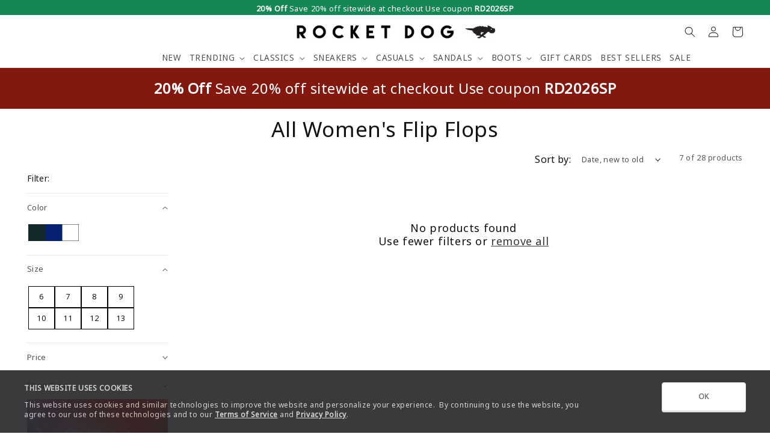

--- FILE ---
content_type: text/html; charset=utf-8
request_url: https://www.rocketdog.com/collections/all-flip-flops/size-10?page=2
body_size: 40356
content:
<!doctype html>
<html class="no-js" lang="en">
  <head>
     <script
      id="Cookiebot"
      src="https://consent.cookiebot.com/uc.js"
      data-cbid = "3a29c523-bb72-43ba-810e-dbcecca2d24b"
      type="text/javascript"
      defer
    ></script>  
    <meta charset="utf-8">
    <meta http-equiv="X-UA-Compatible" content="IE=edge">
    <meta name="viewport" content="width=device-width,initial-scale=1">
    <meta name="theme-color" content="">
    <link rel="canonical" href="https://www.rocketdog.com/collections/all-flip-flops/size-10?page=2">
    <link rel="preconnect" href="https://cdn.shopify.com" crossorigin><link rel="icon" type="image/png" href="//www.rocketdog.com/cdn/shop/files/favicon.png?crop=center&height=32&v=1621443101&width=32"><title>
      Rocket Dog® | Women&#39;s Flip Flops🩴
 &ndash; tagged "size-10" &ndash; Page 2</title>

    
      <meta name="description" content="Try Rocket Dog® flip flops with a macrame, woven, canvas or crushed velvet upper. If prints are more your style try our rainbow, tribal, striped, floral or tropical prints. You can even complement your pedicure with flip flops that sparkle. Free Shipping on orders over $65 at Rocketdog.com and easy 30 day returns">
    

    

<meta property="og:site_name" content="Rocket Dog®">
<meta property="og:url" content="https://www.rocketdog.com/collections/all-flip-flops/size-10?page=2">
<meta property="og:title" content="Rocket Dog® | Women&#39;s Flip Flops🩴">
<meta property="og:type" content="website">
<meta property="og:description" content="Try Rocket Dog® flip flops with a macrame, woven, canvas or crushed velvet upper. If prints are more your style try our rainbow, tribal, striped, floral or tropical prints. You can even complement your pedicure with flip flops that sparkle. Free Shipping on orders over $65 at Rocketdog.com and easy 30 day returns"><meta property="og:image" content="http://www.rocketdog.com/cdn/shop/collections/Rocket_Dog_Flip_Flops_3d2feded-d3ad-4dd2-9998-e415c5f07190.jpg?v=1695584963">
  <meta property="og:image:secure_url" content="https://www.rocketdog.com/cdn/shop/collections/Rocket_Dog_Flip_Flops_3d2feded-d3ad-4dd2-9998-e415c5f07190.jpg?v=1695584963">
  <meta property="og:image:width" content="500">
  <meta property="og:image:height" content="500"><meta name="twitter:card" content="summary_large_image">
<meta name="twitter:title" content="Rocket Dog® | Women&#39;s Flip Flops🩴">
<meta name="twitter:description" content="Try Rocket Dog® flip flops with a macrame, woven, canvas or crushed velvet upper. If prints are more your style try our rainbow, tribal, striped, floral or tropical prints. You can even complement your pedicure with flip flops that sparkle. Free Shipping on orders over $65 at Rocketdog.com and easy 30 day returns">


    <meta name="robots" content="index,follow">



  <!-- Affirm --> 
<script> 
_affirm_config = { 
public_api_key:  "3JX3ORL9TVLX30UD", 
script:          "https://cdn1.affirm.com/js/v2/affirm.js" 
}; 
(function(l,g,m,e,a,f,b){var d,c=l[m]||{},h=document.createElement(f),n=document.getElementsByTagName(f)[0],k=function(a,b,c){return function(){a[b]._.push([c,arguments])}};c[e]=k(c,e,"set");d=c[e];c[a]={};c[a]._=[];d._=[];c[a][b]=k(c,a,b);a=0;for(b="set add save post open empty reset on off trigger ready setProduct".split(" ");a<b.length;a++)d[b[a]]=k(c,e,b[a]);a=0;for(b=["get","token","url","items"];a<b.length;a++)d[b[a]]=function(){};h.async=!0;h.src=g[f];n.parentNode.insertBefore(h,n);delete g[f];d(g);l[m]=c})(window,_affirm_config,"affirm","checkout","ui","script","ready"); 
// Use your live public API Key and https://cdn1.affirm.com/js/v2/affirm.js script to point to Affirm production environment. 
</script> 
<!-- End Affirm --> 
  
    <script src="//www.rocketdog.com/cdn/shop/t/84/assets/global.js?v=79344691755662202711768746374" defer="defer"></script>
    <script>window.performance && window.performance.mark && window.performance.mark('shopify.content_for_header.start');</script><meta name="facebook-domain-verification" content="t94w5lbiyaeax5a84mn82mpoillaek">
<meta name="google-site-verification" content="U5A1Q9xmXFuBLSeixN6uE_d6ctMN2tNMdbUZJJ9F19g">
<meta id="shopify-digital-wallet" name="shopify-digital-wallet" content="/19035555/digital_wallets/dialog">
<meta name="shopify-checkout-api-token" content="92daef6343319d1f3cb1948f3f00cfed">
<meta id="in-context-paypal-metadata" data-shop-id="19035555" data-venmo-supported="false" data-environment="production" data-locale="en_US" data-paypal-v4="true" data-currency="USD">
<link rel="alternate" type="application/atom+xml" title="Feed" href="/collections/all-flip-flops/size-10.atom" />
<link rel="prev" href="/collections/all-flip-flops/size-10?page=1">
<link rel="alternate" type="application/json+oembed" href="https://www.rocketdog.com/collections/all-flip-flops/size-10.oembed?page=2">
<script async="async" src="/checkouts/internal/preloads.js?locale=en-US"></script>
<link rel="preconnect" href="https://shop.app" crossorigin="anonymous">
<script async="async" src="https://shop.app/checkouts/internal/preloads.js?locale=en-US&shop_id=19035555" crossorigin="anonymous"></script>
<script id="apple-pay-shop-capabilities" type="application/json">{"shopId":19035555,"countryCode":"US","currencyCode":"USD","merchantCapabilities":["supports3DS"],"merchantId":"gid:\/\/shopify\/Shop\/19035555","merchantName":"Rocket Dog®","requiredBillingContactFields":["postalAddress","email","phone"],"requiredShippingContactFields":["postalAddress","email","phone"],"shippingType":"shipping","supportedNetworks":["visa","masterCard","amex","discover","elo","jcb"],"total":{"type":"pending","label":"Rocket Dog®","amount":"1.00"},"shopifyPaymentsEnabled":true,"supportsSubscriptions":true}</script>
<script id="shopify-features" type="application/json">{"accessToken":"92daef6343319d1f3cb1948f3f00cfed","betas":["rich-media-storefront-analytics"],"domain":"www.rocketdog.com","predictiveSearch":true,"shopId":19035555,"locale":"en"}</script>
<script>var Shopify = Shopify || {};
Shopify.shop = "rocketdog.myshopify.com";
Shopify.locale = "en";
Shopify.currency = {"active":"USD","rate":"1.0"};
Shopify.country = "US";
Shopify.theme = {"name":"OWC_Dawn\/1-19","id":145330110534,"schema_name":"Dawn","schema_version":"7.1.0","theme_store_id":null,"role":"main"};
Shopify.theme.handle = "null";
Shopify.theme.style = {"id":null,"handle":null};
Shopify.cdnHost = "www.rocketdog.com/cdn";
Shopify.routes = Shopify.routes || {};
Shopify.routes.root = "/";</script>
<script type="module">!function(o){(o.Shopify=o.Shopify||{}).modules=!0}(window);</script>
<script>!function(o){function n(){var o=[];function n(){o.push(Array.prototype.slice.apply(arguments))}return n.q=o,n}var t=o.Shopify=o.Shopify||{};t.loadFeatures=n(),t.autoloadFeatures=n()}(window);</script>
<script>
  window.ShopifyPay = window.ShopifyPay || {};
  window.ShopifyPay.apiHost = "shop.app\/pay";
  window.ShopifyPay.redirectState = null;
</script>
<script id="shop-js-analytics" type="application/json">{"pageType":"collection"}</script>
<script defer="defer" async type="module" src="//www.rocketdog.com/cdn/shopifycloud/shop-js/modules/v2/client.init-shop-cart-sync_C5BV16lS.en.esm.js"></script>
<script defer="defer" async type="module" src="//www.rocketdog.com/cdn/shopifycloud/shop-js/modules/v2/chunk.common_CygWptCX.esm.js"></script>
<script type="module">
  await import("//www.rocketdog.com/cdn/shopifycloud/shop-js/modules/v2/client.init-shop-cart-sync_C5BV16lS.en.esm.js");
await import("//www.rocketdog.com/cdn/shopifycloud/shop-js/modules/v2/chunk.common_CygWptCX.esm.js");

  window.Shopify.SignInWithShop?.initShopCartSync?.({"fedCMEnabled":true,"windoidEnabled":true});

</script>
<script>
  window.Shopify = window.Shopify || {};
  if (!window.Shopify.featureAssets) window.Shopify.featureAssets = {};
  window.Shopify.featureAssets['shop-js'] = {"shop-cart-sync":["modules/v2/client.shop-cart-sync_ZFArdW7E.en.esm.js","modules/v2/chunk.common_CygWptCX.esm.js"],"init-fed-cm":["modules/v2/client.init-fed-cm_CmiC4vf6.en.esm.js","modules/v2/chunk.common_CygWptCX.esm.js"],"shop-button":["modules/v2/client.shop-button_tlx5R9nI.en.esm.js","modules/v2/chunk.common_CygWptCX.esm.js"],"shop-cash-offers":["modules/v2/client.shop-cash-offers_DOA2yAJr.en.esm.js","modules/v2/chunk.common_CygWptCX.esm.js","modules/v2/chunk.modal_D71HUcav.esm.js"],"init-windoid":["modules/v2/client.init-windoid_sURxWdc1.en.esm.js","modules/v2/chunk.common_CygWptCX.esm.js"],"shop-toast-manager":["modules/v2/client.shop-toast-manager_ClPi3nE9.en.esm.js","modules/v2/chunk.common_CygWptCX.esm.js"],"init-shop-email-lookup-coordinator":["modules/v2/client.init-shop-email-lookup-coordinator_B8hsDcYM.en.esm.js","modules/v2/chunk.common_CygWptCX.esm.js"],"init-shop-cart-sync":["modules/v2/client.init-shop-cart-sync_C5BV16lS.en.esm.js","modules/v2/chunk.common_CygWptCX.esm.js"],"avatar":["modules/v2/client.avatar_BTnouDA3.en.esm.js"],"pay-button":["modules/v2/client.pay-button_FdsNuTd3.en.esm.js","modules/v2/chunk.common_CygWptCX.esm.js"],"init-customer-accounts":["modules/v2/client.init-customer-accounts_DxDtT_ad.en.esm.js","modules/v2/client.shop-login-button_C5VAVYt1.en.esm.js","modules/v2/chunk.common_CygWptCX.esm.js","modules/v2/chunk.modal_D71HUcav.esm.js"],"init-shop-for-new-customer-accounts":["modules/v2/client.init-shop-for-new-customer-accounts_ChsxoAhi.en.esm.js","modules/v2/client.shop-login-button_C5VAVYt1.en.esm.js","modules/v2/chunk.common_CygWptCX.esm.js","modules/v2/chunk.modal_D71HUcav.esm.js"],"shop-login-button":["modules/v2/client.shop-login-button_C5VAVYt1.en.esm.js","modules/v2/chunk.common_CygWptCX.esm.js","modules/v2/chunk.modal_D71HUcav.esm.js"],"init-customer-accounts-sign-up":["modules/v2/client.init-customer-accounts-sign-up_CPSyQ0Tj.en.esm.js","modules/v2/client.shop-login-button_C5VAVYt1.en.esm.js","modules/v2/chunk.common_CygWptCX.esm.js","modules/v2/chunk.modal_D71HUcav.esm.js"],"shop-follow-button":["modules/v2/client.shop-follow-button_Cva4Ekp9.en.esm.js","modules/v2/chunk.common_CygWptCX.esm.js","modules/v2/chunk.modal_D71HUcav.esm.js"],"checkout-modal":["modules/v2/client.checkout-modal_BPM8l0SH.en.esm.js","modules/v2/chunk.common_CygWptCX.esm.js","modules/v2/chunk.modal_D71HUcav.esm.js"],"lead-capture":["modules/v2/client.lead-capture_Bi8yE_yS.en.esm.js","modules/v2/chunk.common_CygWptCX.esm.js","modules/v2/chunk.modal_D71HUcav.esm.js"],"shop-login":["modules/v2/client.shop-login_D6lNrXab.en.esm.js","modules/v2/chunk.common_CygWptCX.esm.js","modules/v2/chunk.modal_D71HUcav.esm.js"],"payment-terms":["modules/v2/client.payment-terms_CZxnsJam.en.esm.js","modules/v2/chunk.common_CygWptCX.esm.js","modules/v2/chunk.modal_D71HUcav.esm.js"]};
</script>
<script>(function() {
  var isLoaded = false;
  function asyncLoad() {
    if (isLoaded) return;
    isLoaded = true;
    var urls = ["https:\/\/cdn-loyalty.yotpo.com\/loader\/lYpJjPLgYpq9rXMRgJ2VQg.js?shop=rocketdog.myshopify.com","https:\/\/d18eg7dreypte5.cloudfront.net\/scripts\/integrations\/subscription.js?shop=rocketdog.myshopify.com","\/\/staticw2.yotpo.com\/16WNkzXG9CUA29LehZQNrv0h3MC69zGqstuZCgRZ\/widget.js?shop=rocketdog.myshopify.com","https:\/\/d18eg7dreypte5.cloudfront.net\/browse-abandonment\/smsbump_timer.js?shop=rocketdog.myshopify.com","https:\/\/ecom-app.rakutenadvertising.io\/rakuten_advertising.js?shop=rocketdog.myshopify.com","https:\/\/tag.rmp.rakuten.com\/126218.ct.js?shop=rocketdog.myshopify.com","https:\/\/cdn.attn.tv\/rocketdog\/dtag.js?shop=rocketdog.myshopify.com"];
    for (var i = 0; i < urls.length; i++) {
      var s = document.createElement('script');
      s.type = 'text/javascript';
      s.async = true;
      s.src = urls[i];
      var x = document.getElementsByTagName('script')[0];
      x.parentNode.insertBefore(s, x);
    }
  };
  if(window.attachEvent) {
    window.attachEvent('onload', asyncLoad);
  } else {
    window.addEventListener('load', asyncLoad, false);
  }
})();</script>
<script id="__st">var __st={"a":19035555,"offset":-28800,"reqid":"e1db1b66-eb24-426b-a68e-4333a5752e60-1768834569","pageurl":"www.rocketdog.com\/collections\/all-flip-flops\/size-10?page=2","u":"0f11fa3ab90d","p":"collection","rtyp":"collection","rid":63548391494};</script>
<script>window.ShopifyPaypalV4VisibilityTracking = true;</script>
<script id="captcha-bootstrap">!function(){'use strict';const t='contact',e='account',n='new_comment',o=[[t,t],['blogs',n],['comments',n],[t,'customer']],c=[[e,'customer_login'],[e,'guest_login'],[e,'recover_customer_password'],[e,'create_customer']],r=t=>t.map((([t,e])=>`form[action*='/${t}']:not([data-nocaptcha='true']) input[name='form_type'][value='${e}']`)).join(','),a=t=>()=>t?[...document.querySelectorAll(t)].map((t=>t.form)):[];function s(){const t=[...o],e=r(t);return a(e)}const i='password',u='form_key',d=['recaptcha-v3-token','g-recaptcha-response','h-captcha-response',i],f=()=>{try{return window.sessionStorage}catch{return}},m='__shopify_v',_=t=>t.elements[u];function p(t,e,n=!1){try{const o=window.sessionStorage,c=JSON.parse(o.getItem(e)),{data:r}=function(t){const{data:e,action:n}=t;return t[m]||n?{data:e,action:n}:{data:t,action:n}}(c);for(const[e,n]of Object.entries(r))t.elements[e]&&(t.elements[e].value=n);n&&o.removeItem(e)}catch(o){console.error('form repopulation failed',{error:o})}}const l='form_type',E='cptcha';function T(t){t.dataset[E]=!0}const w=window,h=w.document,L='Shopify',v='ce_forms',y='captcha';let A=!1;((t,e)=>{const n=(g='f06e6c50-85a8-45c8-87d0-21a2b65856fe',I='https://cdn.shopify.com/shopifycloud/storefront-forms-hcaptcha/ce_storefront_forms_captcha_hcaptcha.v1.5.2.iife.js',D={infoText:'Protected by hCaptcha',privacyText:'Privacy',termsText:'Terms'},(t,e,n)=>{const o=w[L][v],c=o.bindForm;if(c)return c(t,g,e,D).then(n);var r;o.q.push([[t,g,e,D],n]),r=I,A||(h.body.append(Object.assign(h.createElement('script'),{id:'captcha-provider',async:!0,src:r})),A=!0)});var g,I,D;w[L]=w[L]||{},w[L][v]=w[L][v]||{},w[L][v].q=[],w[L][y]=w[L][y]||{},w[L][y].protect=function(t,e){n(t,void 0,e),T(t)},Object.freeze(w[L][y]),function(t,e,n,w,h,L){const[v,y,A,g]=function(t,e,n){const i=e?o:[],u=t?c:[],d=[...i,...u],f=r(d),m=r(i),_=r(d.filter((([t,e])=>n.includes(e))));return[a(f),a(m),a(_),s()]}(w,h,L),I=t=>{const e=t.target;return e instanceof HTMLFormElement?e:e&&e.form},D=t=>v().includes(t);t.addEventListener('submit',(t=>{const e=I(t);if(!e)return;const n=D(e)&&!e.dataset.hcaptchaBound&&!e.dataset.recaptchaBound,o=_(e),c=g().includes(e)&&(!o||!o.value);(n||c)&&t.preventDefault(),c&&!n&&(function(t){try{if(!f())return;!function(t){const e=f();if(!e)return;const n=_(t);if(!n)return;const o=n.value;o&&e.removeItem(o)}(t);const e=Array.from(Array(32),(()=>Math.random().toString(36)[2])).join('');!function(t,e){_(t)||t.append(Object.assign(document.createElement('input'),{type:'hidden',name:u})),t.elements[u].value=e}(t,e),function(t,e){const n=f();if(!n)return;const o=[...t.querySelectorAll(`input[type='${i}']`)].map((({name:t})=>t)),c=[...d,...o],r={};for(const[a,s]of new FormData(t).entries())c.includes(a)||(r[a]=s);n.setItem(e,JSON.stringify({[m]:1,action:t.action,data:r}))}(t,e)}catch(e){console.error('failed to persist form',e)}}(e),e.submit())}));const S=(t,e)=>{t&&!t.dataset[E]&&(n(t,e.some((e=>e===t))),T(t))};for(const o of['focusin','change'])t.addEventListener(o,(t=>{const e=I(t);D(e)&&S(e,y())}));const B=e.get('form_key'),M=e.get(l),P=B&&M;t.addEventListener('DOMContentLoaded',(()=>{const t=y();if(P)for(const e of t)e.elements[l].value===M&&p(e,B);[...new Set([...A(),...v().filter((t=>'true'===t.dataset.shopifyCaptcha))])].forEach((e=>S(e,t)))}))}(h,new URLSearchParams(w.location.search),n,t,e,['guest_login'])})(!0,!0)}();</script>
<script integrity="sha256-4kQ18oKyAcykRKYeNunJcIwy7WH5gtpwJnB7kiuLZ1E=" data-source-attribution="shopify.loadfeatures" defer="defer" src="//www.rocketdog.com/cdn/shopifycloud/storefront/assets/storefront/load_feature-a0a9edcb.js" crossorigin="anonymous"></script>
<script crossorigin="anonymous" defer="defer" src="//www.rocketdog.com/cdn/shopifycloud/storefront/assets/shopify_pay/storefront-65b4c6d7.js?v=20250812"></script>
<script data-source-attribution="shopify.dynamic_checkout.dynamic.init">var Shopify=Shopify||{};Shopify.PaymentButton=Shopify.PaymentButton||{isStorefrontPortableWallets:!0,init:function(){window.Shopify.PaymentButton.init=function(){};var t=document.createElement("script");t.src="https://www.rocketdog.com/cdn/shopifycloud/portable-wallets/latest/portable-wallets.en.js",t.type="module",document.head.appendChild(t)}};
</script>
<script data-source-attribution="shopify.dynamic_checkout.buyer_consent">
  function portableWalletsHideBuyerConsent(e){var t=document.getElementById("shopify-buyer-consent"),n=document.getElementById("shopify-subscription-policy-button");t&&n&&(t.classList.add("hidden"),t.setAttribute("aria-hidden","true"),n.removeEventListener("click",e))}function portableWalletsShowBuyerConsent(e){var t=document.getElementById("shopify-buyer-consent"),n=document.getElementById("shopify-subscription-policy-button");t&&n&&(t.classList.remove("hidden"),t.removeAttribute("aria-hidden"),n.addEventListener("click",e))}window.Shopify?.PaymentButton&&(window.Shopify.PaymentButton.hideBuyerConsent=portableWalletsHideBuyerConsent,window.Shopify.PaymentButton.showBuyerConsent=portableWalletsShowBuyerConsent);
</script>
<script data-source-attribution="shopify.dynamic_checkout.cart.bootstrap">document.addEventListener("DOMContentLoaded",(function(){function t(){return document.querySelector("shopify-accelerated-checkout-cart, shopify-accelerated-checkout")}if(t())Shopify.PaymentButton.init();else{new MutationObserver((function(e,n){t()&&(Shopify.PaymentButton.init(),n.disconnect())})).observe(document.body,{childList:!0,subtree:!0})}}));
</script>
<link id="shopify-accelerated-checkout-styles" rel="stylesheet" media="screen" href="https://www.rocketdog.com/cdn/shopifycloud/portable-wallets/latest/accelerated-checkout-backwards-compat.css" crossorigin="anonymous">
<style id="shopify-accelerated-checkout-cart">
        #shopify-buyer-consent {
  margin-top: 1em;
  display: inline-block;
  width: 100%;
}

#shopify-buyer-consent.hidden {
  display: none;
}

#shopify-subscription-policy-button {
  background: none;
  border: none;
  padding: 0;
  text-decoration: underline;
  font-size: inherit;
  cursor: pointer;
}

#shopify-subscription-policy-button::before {
  box-shadow: none;
}

      </style>
<script id="sections-script" data-sections="header,footer" defer="defer" src="//www.rocketdog.com/cdn/shop/t/84/compiled_assets/scripts.js?v=20767"></script>
<script>window.performance && window.performance.mark && window.performance.mark('shopify.content_for_header.end');</script>
    <script>
function feedback() {
  const p = window.Shopify.customerPrivacy;
  console.log(`Tracking ${p.userCanBeTracked() ? "en" : "dis"}abled`);
}
window.Shopify.loadFeatures(
  [
    {
      name: "consent-tracking-api",
      version: "0.1",
    },
  ],
  function (error) {
    if (error) throw error;
    if ("Cookiebot" in window)
      window.Shopify.customerPrivacy.setTrackingConsent({
        "analytics": false,
        "marketing": false,
        "preferences": false,
        "sale_of_data": false,
      }, () => console.log("Awaiting consent")
    );
  }
);

window.addEventListener("CookiebotOnConsentReady", function () {
  const C = Cookiebot.consent,
      existConsentShopify = setInterval(function () {
        if (window.Shopify.customerPrivacy) {
          clearInterval(existConsentShopify);
          window.Shopify.customerPrivacy.setTrackingConsent({
            "analytics": C["statistics"],
            "marketing": C["marketing"],
            "preferences": C["preferences"],
            "sale_of_data": C["marketing"],
          }, () => console.log("Consent captured"))
        }
      }, 100);
});
</script>

<style>
  .follow-icon-wrapper:before {
      background: #000000 !important;

      border: 1px solid #000000 !important ;
  }
</style>
    <style data-shopify>
      
      
      
      
      

      :root {
        --font-body-family: "system_ui", -apple-system, 'Segoe UI', Roboto, 'Helvetica Neue', 'Noto Sans', 'Liberation Sans', Arial, sans-serif, 'Apple Color Emoji', 'Segoe UI Emoji', 'Segoe UI Symbol', 'Noto Color Emoji';
        --font-body-style: normal;
        --font-body-weight: 400;
        --font-body-weight-bold: 700;

        --font-heading-family: "system_ui", -apple-system, 'Segoe UI', Roboto, 'Helvetica Neue', 'Noto Sans', 'Liberation Sans', Arial, sans-serif, 'Apple Color Emoji', 'Segoe UI Emoji', 'Segoe UI Symbol', 'Noto Color Emoji';
        --font-heading-style: normal;
        --font-heading-weight: 400;

        --font-body-scale: 0.9;
        --font-heading-scale: 1.1111111111111112;

        --color-base-text: 18, 18, 18;
        --color-shadow: 18, 18, 18;
        --color-base-background-1: 255, 255, 255;
        --color-base-background-2: 255, 255, 255;
        --color-base-solid-button-labels: 255, 255, 255;
        --color-base-outline-button-labels: 18, 18, 18;
        --color-base-accent-1: 247, 128, 38;
        --color-base-accent-2: 18, 18, 18;
        --payment-terms-background-color: #ffffff;

        --gradient-base-background-1: #ffffff;
        --gradient-base-background-2: #ffffff;
        --gradient-base-accent-1: #f78026;
        --gradient-base-accent-2: #121212;

        --media-padding: px;
        --media-border-opacity: 0.05;
        --media-border-width: 1px;
        --media-radius: 0px;
        --media-shadow-opacity: 0.0;
        --media-shadow-horizontal-offset: 0px;
        --media-shadow-vertical-offset: 4px;
        --media-shadow-blur-radius: 5px;
        --media-shadow-visible: 0;

        --page-width: 192rem;
        --page-width-margin: 0rem;

        --product-card-image-padding: 0.0rem;
        --product-card-corner-radius: 0.0rem;
        --product-card-text-alignment: center;
        --product-card-border-width: 0.0rem;
        --product-card-border-opacity: 0.1;
        --product-card-shadow-opacity: 0.0;
        --product-card-shadow-visible: 0;
        --product-card-shadow-horizontal-offset: 0.0rem;
        --product-card-shadow-vertical-offset: 0.4rem;
        --product-card-shadow-blur-radius: 0.5rem;

        --collection-card-image-padding: 0.0rem;
        --collection-card-corner-radius: 0.0rem;
        --collection-card-text-alignment: left;
        --collection-card-border-width: 0.0rem;
        --collection-card-border-opacity: 0.0;
        --collection-card-shadow-opacity: 0.1;
        --collection-card-shadow-visible: 1;
        --collection-card-shadow-horizontal-offset: 0.0rem;
        --collection-card-shadow-vertical-offset: 0.0rem;
        --collection-card-shadow-blur-radius: 0.0rem;

        --blog-card-image-padding: 0.0rem;
        --blog-card-corner-radius: 0.0rem;
        --blog-card-text-alignment: left;
        --blog-card-border-width: 0.0rem;
        --blog-card-border-opacity: 0.0;
        --blog-card-shadow-opacity: 0.1;
        --blog-card-shadow-visible: 1;
        --blog-card-shadow-horizontal-offset: 0.0rem;
        --blog-card-shadow-vertical-offset: 0.0rem;
        --blog-card-shadow-blur-radius: 0.0rem;

        --badge-corner-radius: 4.0rem;

        --popup-border-width: 1px;
        --popup-border-opacity: 0.1;
        --popup-corner-radius: 0px;
        --popup-shadow-opacity: 0.0;
        --popup-shadow-horizontal-offset: 0px;
        --popup-shadow-vertical-offset: 4px;
        --popup-shadow-blur-radius: 5px;

        --drawer-border-width: 1px;
        --drawer-border-opacity: 0.1;
        --drawer-shadow-opacity: 0.0;
        --drawer-shadow-horizontal-offset: -26px;
        --drawer-shadow-vertical-offset: 4px;
        --drawer-shadow-blur-radius: 5px;

        --spacing-sections-desktop: 8px;
        --spacing-sections-mobile: 8px;

        --grid-desktop-vertical-spacing: 4px;
        --grid-desktop-horizontal-spacing: 4px;
        --grid-mobile-vertical-spacing: 2px;
        --grid-mobile-horizontal-spacing: 2px;

        --text-boxes-border-opacity: 0.1;
        --text-boxes-border-width: 0px;
        --text-boxes-radius: 0px;
        --text-boxes-shadow-opacity: 0.0;
        --text-boxes-shadow-visible: 0;
        --text-boxes-shadow-horizontal-offset: -18px;
        --text-boxes-shadow-vertical-offset: 4px;
        --text-boxes-shadow-blur-radius: 5px;

        --buttons-radius: 0px;
        --buttons-radius-outset: 0px;
        --buttons-border-width: 1px;
        --buttons-border-opacity: 1.0;
        --buttons-shadow-opacity: 0.0;
        --buttons-shadow-visible: 0;
        --buttons-shadow-horizontal-offset: 0px;
        --buttons-shadow-vertical-offset: 4px;
        --buttons-shadow-blur-radius: 5px;
        --buttons-border-offset: 0px;

        --inputs-radius: 0px;
        --inputs-border-width: 1px;
        --inputs-border-opacity: 0.55;
        --inputs-shadow-opacity: 0.0;
        --inputs-shadow-horizontal-offset: 0px;
        --inputs-margin-offset: 0px;
        --inputs-shadow-vertical-offset: -10px;
        --inputs-shadow-blur-radius: 5px;
        --inputs-radius-outset: 0px;

        --variant-pills-radius: 0px;
        --variant-pills-border-width: 1px;
        --variant-pills-border-opacity: 0.2;
        --variant-pills-shadow-opacity: 0.0;
        --variant-pills-shadow-horizontal-offset: 0px;
        --variant-pills-shadow-vertical-offset: 2px;
        --variant-pills-shadow-blur-radius: 5px;
      }

      *,
      *::before,
      *::after {
        box-sizing: inherit;
      }

      html {
        box-sizing: border-box;
        font-size: calc(var(--font-body-scale) * 62.5%);
        height: 100%;
      }

      body {
        display: grid;
        grid-template-rows: auto auto 1fr auto;
        grid-template-columns: 100%;
        min-height: 100%;
        margin: 0;
        font-size: 1.5rem;
        letter-spacing: 0.06rem;
        line-height: calc(1 + 0.8 / var(--font-body-scale));
        font-family: var(--font-body-family);
        font-style: var(--font-body-style);
        font-weight: var(--font-body-weight);
      }

      @media screen and (min-width: 750px) {
        body {
          font-size: 1.6rem;
        }
      }
    </style>

    <link href="//www.rocketdog.com/cdn/shop/t/84/assets/base.css?v=160750213758300659021768746374" rel="stylesheet" type="text/css" media="all" />
<link rel="stylesheet" href="//www.rocketdog.com/cdn/shop/t/84/assets/component-predictive-search.css?v=83512081251802922551768746374" media="print" onload="this.media='all'"><script>document.documentElement.className = document.documentElement.className.replace('no-js', 'js');
    if (Shopify.designMode) {
      document.documentElement.classList.add('shopify-design-mode');
    }
    </script>

    <!-- added params to disable cookies -->
    <script src="https://cdn-widgetsrepository.yotpo.com/v1/loader/6XFqZMbr2lPYuJpiFZBFKQ?disable_tracking=true" async></script>


    <!-- Yotpo Loyalty -->
    <script src="https://cdn-widgetsrepository.yotpo.com/v1/loader/lYpJjPLgYpq9rXMRgJ2VQg?disable_tracking=true" async></script>
    <div class="yotpo-stickybar-desktop">
  <div class="yotpo-widget-instance" data-yotpo-instance-id="334390"></div>
</div>

<div class="yotpo-stickybar-desktop">
  <div class="yotpo-widget-instance yotpo-hide" data-yotpo-instance-id="914174"></div>
</div>
    <!-- Yotpo Loyalty End-->
<!-- BEGIN app block: shopify://apps/klaviyo-email-marketing-sms/blocks/klaviyo-onsite-embed/2632fe16-c075-4321-a88b-50b567f42507 -->












  <script async src="https://static.klaviyo.com/onsite/js/QCGUpv/klaviyo.js?company_id=QCGUpv"></script>
  <script>!function(){if(!window.klaviyo){window._klOnsite=window._klOnsite||[];try{window.klaviyo=new Proxy({},{get:function(n,i){return"push"===i?function(){var n;(n=window._klOnsite).push.apply(n,arguments)}:function(){for(var n=arguments.length,o=new Array(n),w=0;w<n;w++)o[w]=arguments[w];var t="function"==typeof o[o.length-1]?o.pop():void 0,e=new Promise((function(n){window._klOnsite.push([i].concat(o,[function(i){t&&t(i),n(i)}]))}));return e}}})}catch(n){window.klaviyo=window.klaviyo||[],window.klaviyo.push=function(){var n;(n=window._klOnsite).push.apply(n,arguments)}}}}();</script>

  




  <script>
    window.klaviyoReviewsProductDesignMode = false
  </script>







<!-- END app block --><!-- BEGIN app block: shopify://apps/attentive/blocks/attn-tag/8df62c72-8fe4-407e-a5b3-72132be30a0d --><script type="text/javascript" src="https://cdn.attn.tv/rocketdog/dtag.js?source=app-embed" defer="defer"></script>


<!-- END app block --><!-- BEGIN app block: shopify://apps/yotpo-loyalty-rewards/blocks/loader-app-embed-block/2f9660df-5018-4e02-9868-ee1fb88d6ccd -->
    <script src="https://cdn-widgetsrepository.yotpo.com/v1/loader/lYpJjPLgYpq9rXMRgJ2VQg" async></script>




<!-- END app block --><!-- BEGIN app block: shopify://apps/yotpo-product-reviews/blocks/settings/eb7dfd7d-db44-4334-bc49-c893b51b36cf -->


  <script type="text/javascript" src="https://cdn-widgetsrepository.yotpo.com/v1/loader/16WNkzXG9CUA29LehZQNrv0h3MC69zGqstuZCgRZ?languageCode=en" async></script>



  
<!-- END app block --><link href="https://monorail-edge.shopifysvc.com" rel="dns-prefetch">
<script>(function(){if ("sendBeacon" in navigator && "performance" in window) {try {var session_token_from_headers = performance.getEntriesByType('navigation')[0].serverTiming.find(x => x.name == '_s').description;} catch {var session_token_from_headers = undefined;}var session_cookie_matches = document.cookie.match(/_shopify_s=([^;]*)/);var session_token_from_cookie = session_cookie_matches && session_cookie_matches.length === 2 ? session_cookie_matches[1] : "";var session_token = session_token_from_headers || session_token_from_cookie || "";function handle_abandonment_event(e) {var entries = performance.getEntries().filter(function(entry) {return /monorail-edge.shopifysvc.com/.test(entry.name);});if (!window.abandonment_tracked && entries.length === 0) {window.abandonment_tracked = true;var currentMs = Date.now();var navigation_start = performance.timing.navigationStart;var payload = {shop_id: 19035555,url: window.location.href,navigation_start,duration: currentMs - navigation_start,session_token,page_type: "collection"};window.navigator.sendBeacon("https://monorail-edge.shopifysvc.com/v1/produce", JSON.stringify({schema_id: "online_store_buyer_site_abandonment/1.1",payload: payload,metadata: {event_created_at_ms: currentMs,event_sent_at_ms: currentMs}}));}}window.addEventListener('pagehide', handle_abandonment_event);}}());</script>
<script id="web-pixels-manager-setup">(function e(e,d,r,n,o){if(void 0===o&&(o={}),!Boolean(null===(a=null===(i=window.Shopify)||void 0===i?void 0:i.analytics)||void 0===a?void 0:a.replayQueue)){var i,a;window.Shopify=window.Shopify||{};var t=window.Shopify;t.analytics=t.analytics||{};var s=t.analytics;s.replayQueue=[],s.publish=function(e,d,r){return s.replayQueue.push([e,d,r]),!0};try{self.performance.mark("wpm:start")}catch(e){}var l=function(){var e={modern:/Edge?\/(1{2}[4-9]|1[2-9]\d|[2-9]\d{2}|\d{4,})\.\d+(\.\d+|)|Firefox\/(1{2}[4-9]|1[2-9]\d|[2-9]\d{2}|\d{4,})\.\d+(\.\d+|)|Chrom(ium|e)\/(9{2}|\d{3,})\.\d+(\.\d+|)|(Maci|X1{2}).+ Version\/(15\.\d+|(1[6-9]|[2-9]\d|\d{3,})\.\d+)([,.]\d+|)( \(\w+\)|)( Mobile\/\w+|) Safari\/|Chrome.+OPR\/(9{2}|\d{3,})\.\d+\.\d+|(CPU[ +]OS|iPhone[ +]OS|CPU[ +]iPhone|CPU IPhone OS|CPU iPad OS)[ +]+(15[._]\d+|(1[6-9]|[2-9]\d|\d{3,})[._]\d+)([._]\d+|)|Android:?[ /-](13[3-9]|1[4-9]\d|[2-9]\d{2}|\d{4,})(\.\d+|)(\.\d+|)|Android.+Firefox\/(13[5-9]|1[4-9]\d|[2-9]\d{2}|\d{4,})\.\d+(\.\d+|)|Android.+Chrom(ium|e)\/(13[3-9]|1[4-9]\d|[2-9]\d{2}|\d{4,})\.\d+(\.\d+|)|SamsungBrowser\/([2-9]\d|\d{3,})\.\d+/,legacy:/Edge?\/(1[6-9]|[2-9]\d|\d{3,})\.\d+(\.\d+|)|Firefox\/(5[4-9]|[6-9]\d|\d{3,})\.\d+(\.\d+|)|Chrom(ium|e)\/(5[1-9]|[6-9]\d|\d{3,})\.\d+(\.\d+|)([\d.]+$|.*Safari\/(?![\d.]+ Edge\/[\d.]+$))|(Maci|X1{2}).+ Version\/(10\.\d+|(1[1-9]|[2-9]\d|\d{3,})\.\d+)([,.]\d+|)( \(\w+\)|)( Mobile\/\w+|) Safari\/|Chrome.+OPR\/(3[89]|[4-9]\d|\d{3,})\.\d+\.\d+|(CPU[ +]OS|iPhone[ +]OS|CPU[ +]iPhone|CPU IPhone OS|CPU iPad OS)[ +]+(10[._]\d+|(1[1-9]|[2-9]\d|\d{3,})[._]\d+)([._]\d+|)|Android:?[ /-](13[3-9]|1[4-9]\d|[2-9]\d{2}|\d{4,})(\.\d+|)(\.\d+|)|Mobile Safari.+OPR\/([89]\d|\d{3,})\.\d+\.\d+|Android.+Firefox\/(13[5-9]|1[4-9]\d|[2-9]\d{2}|\d{4,})\.\d+(\.\d+|)|Android.+Chrom(ium|e)\/(13[3-9]|1[4-9]\d|[2-9]\d{2}|\d{4,})\.\d+(\.\d+|)|Android.+(UC? ?Browser|UCWEB|U3)[ /]?(15\.([5-9]|\d{2,})|(1[6-9]|[2-9]\d|\d{3,})\.\d+)\.\d+|SamsungBrowser\/(5\.\d+|([6-9]|\d{2,})\.\d+)|Android.+MQ{2}Browser\/(14(\.(9|\d{2,})|)|(1[5-9]|[2-9]\d|\d{3,})(\.\d+|))(\.\d+|)|K[Aa][Ii]OS\/(3\.\d+|([4-9]|\d{2,})\.\d+)(\.\d+|)/},d=e.modern,r=e.legacy,n=navigator.userAgent;return n.match(d)?"modern":n.match(r)?"legacy":"unknown"}(),u="modern"===l?"modern":"legacy",c=(null!=n?n:{modern:"",legacy:""})[u],f=function(e){return[e.baseUrl,"/wpm","/b",e.hashVersion,"modern"===e.buildTarget?"m":"l",".js"].join("")}({baseUrl:d,hashVersion:r,buildTarget:u}),m=function(e){var d=e.version,r=e.bundleTarget,n=e.surface,o=e.pageUrl,i=e.monorailEndpoint;return{emit:function(e){var a=e.status,t=e.errorMsg,s=(new Date).getTime(),l=JSON.stringify({metadata:{event_sent_at_ms:s},events:[{schema_id:"web_pixels_manager_load/3.1",payload:{version:d,bundle_target:r,page_url:o,status:a,surface:n,error_msg:t},metadata:{event_created_at_ms:s}}]});if(!i)return console&&console.warn&&console.warn("[Web Pixels Manager] No Monorail endpoint provided, skipping logging."),!1;try{return self.navigator.sendBeacon.bind(self.navigator)(i,l)}catch(e){}var u=new XMLHttpRequest;try{return u.open("POST",i,!0),u.setRequestHeader("Content-Type","text/plain"),u.send(l),!0}catch(e){return console&&console.warn&&console.warn("[Web Pixels Manager] Got an unhandled error while logging to Monorail."),!1}}}}({version:r,bundleTarget:l,surface:e.surface,pageUrl:self.location.href,monorailEndpoint:e.monorailEndpoint});try{o.browserTarget=l,function(e){var d=e.src,r=e.async,n=void 0===r||r,o=e.onload,i=e.onerror,a=e.sri,t=e.scriptDataAttributes,s=void 0===t?{}:t,l=document.createElement("script"),u=document.querySelector("head"),c=document.querySelector("body");if(l.async=n,l.src=d,a&&(l.integrity=a,l.crossOrigin="anonymous"),s)for(var f in s)if(Object.prototype.hasOwnProperty.call(s,f))try{l.dataset[f]=s[f]}catch(e){}if(o&&l.addEventListener("load",o),i&&l.addEventListener("error",i),u)u.appendChild(l);else{if(!c)throw new Error("Did not find a head or body element to append the script");c.appendChild(l)}}({src:f,async:!0,onload:function(){if(!function(){var e,d;return Boolean(null===(d=null===(e=window.Shopify)||void 0===e?void 0:e.analytics)||void 0===d?void 0:d.initialized)}()){var d=window.webPixelsManager.init(e)||void 0;if(d){var r=window.Shopify.analytics;r.replayQueue.forEach((function(e){var r=e[0],n=e[1],o=e[2];d.publishCustomEvent(r,n,o)})),r.replayQueue=[],r.publish=d.publishCustomEvent,r.visitor=d.visitor,r.initialized=!0}}},onerror:function(){return m.emit({status:"failed",errorMsg:"".concat(f," has failed to load")})},sri:function(e){var d=/^sha384-[A-Za-z0-9+/=]+$/;return"string"==typeof e&&d.test(e)}(c)?c:"",scriptDataAttributes:o}),m.emit({status:"loading"})}catch(e){m.emit({status:"failed",errorMsg:(null==e?void 0:e.message)||"Unknown error"})}}})({shopId: 19035555,storefrontBaseUrl: "https://www.rocketdog.com",extensionsBaseUrl: "https://extensions.shopifycdn.com/cdn/shopifycloud/web-pixels-manager",monorailEndpoint: "https://monorail-edge.shopifysvc.com/unstable/produce_batch",surface: "storefront-renderer",enabledBetaFlags: ["2dca8a86"],webPixelsConfigList: [{"id":"1886224454","configuration":"{\"pixelCode\":\"D5C2VHRC77UD838PQVNG\"}","eventPayloadVersion":"v1","runtimeContext":"STRICT","scriptVersion":"22e92c2ad45662f435e4801458fb78cc","type":"APP","apiClientId":4383523,"privacyPurposes":["ANALYTICS","MARKETING","SALE_OF_DATA"],"dataSharingAdjustments":{"protectedCustomerApprovalScopes":["read_customer_address","read_customer_email","read_customer_name","read_customer_personal_data","read_customer_phone"]}},{"id":"1854931014","configuration":"{\"myshopifyDomain\":\"rocketdog.myshopify.com\"}","eventPayloadVersion":"v1","runtimeContext":"STRICT","scriptVersion":"23b97d18e2aa74363140dc29c9284e87","type":"APP","apiClientId":2775569,"privacyPurposes":["ANALYTICS","MARKETING","SALE_OF_DATA"],"dataSharingAdjustments":{"protectedCustomerApprovalScopes":["read_customer_address","read_customer_email","read_customer_name","read_customer_phone","read_customer_personal_data"]}},{"id":"1437401158","configuration":"{\"env\":\"prod\"}","eventPayloadVersion":"v1","runtimeContext":"LAX","scriptVersion":"3dbd78f0aeeb2c473821a9db9e2dd54a","type":"APP","apiClientId":3977633,"privacyPurposes":["ANALYTICS","MARKETING"],"dataSharingAdjustments":{"protectedCustomerApprovalScopes":["read_customer_address","read_customer_email","read_customer_name","read_customer_personal_data","read_customer_phone"]}},{"id":"1430093894","configuration":"{\"accountID\":\"QCGUpv\",\"webPixelConfig\":\"eyJlbmFibGVBZGRlZFRvQ2FydEV2ZW50cyI6IHRydWV9\"}","eventPayloadVersion":"v1","runtimeContext":"STRICT","scriptVersion":"524f6c1ee37bacdca7657a665bdca589","type":"APP","apiClientId":123074,"privacyPurposes":["ANALYTICS","MARKETING"],"dataSharingAdjustments":{"protectedCustomerApprovalScopes":["read_customer_address","read_customer_email","read_customer_name","read_customer_personal_data","read_customer_phone"]}},{"id":"1425342534","configuration":"{\"config\":\"{\\\"google_tag_ids\\\":[\\\"G-506EM5JW0H\\\",\\\"AW-1039467309\\\",\\\"GT-K5MPJSW8\\\"],\\\"target_country\\\":\\\"ZZ\\\",\\\"gtag_events\\\":[{\\\"type\\\":\\\"begin_checkout\\\",\\\"action_label\\\":[\\\"G-506EM5JW0H\\\",\\\"AW-1039467309\\\/Rbn1CKypzvoaEK2G1O8D\\\"]},{\\\"type\\\":\\\"search\\\",\\\"action_label\\\":[\\\"G-506EM5JW0H\\\",\\\"AW-1039467309\\\/WX6TCIvL1p4bEK2G1O8D\\\"]},{\\\"type\\\":\\\"view_item\\\",\\\"action_label\\\":[\\\"G-506EM5JW0H\\\",\\\"AW-1039467309\\\/tiLyCLKpzvoaEK2G1O8D\\\",\\\"MC-0DQTX5Q98K\\\"]},{\\\"type\\\":\\\"purchase\\\",\\\"action_label\\\":[\\\"G-506EM5JW0H\\\",\\\"AW-1039467309\\\/Bp0ACLyOvfoaEK2G1O8D\\\",\\\"MC-0DQTX5Q98K\\\"]},{\\\"type\\\":\\\"page_view\\\",\\\"action_label\\\":[\\\"G-506EM5JW0H\\\",\\\"AW-1039467309\\\/tiLyCLKpzvoaEK2G1O8D\\\",\\\"MC-0DQTX5Q98K\\\"]},{\\\"type\\\":\\\"add_payment_info\\\",\\\"action_label\\\":[\\\"G-506EM5JW0H\\\",\\\"AW-1039467309\\\/725LCI7L1p4bEK2G1O8D\\\"]},{\\\"type\\\":\\\"add_to_cart\\\",\\\"action_label\\\":[\\\"G-506EM5JW0H\\\",\\\"AW-1039467309\\\/tpPoCK-pzvoaEK2G1O8D\\\"]}],\\\"enable_monitoring_mode\\\":false}\"}","eventPayloadVersion":"v1","runtimeContext":"OPEN","scriptVersion":"b2a88bafab3e21179ed38636efcd8a93","type":"APP","apiClientId":1780363,"privacyPurposes":[],"dataSharingAdjustments":{"protectedCustomerApprovalScopes":["read_customer_address","read_customer_email","read_customer_name","read_customer_personal_data","read_customer_phone"]}},{"id":"1401389126","configuration":"{\"yotpoStoreId\":\"16WNkzXG9CUA29LehZQNrv0h3MC69zGqstuZCgRZ\"}","eventPayloadVersion":"v1","runtimeContext":"STRICT","scriptVersion":"8bb37a256888599d9a3d57f0551d3859","type":"APP","apiClientId":70132,"privacyPurposes":["ANALYTICS","MARKETING","SALE_OF_DATA"],"dataSharingAdjustments":{"protectedCustomerApprovalScopes":["read_customer_address","read_customer_email","read_customer_name","read_customer_personal_data","read_customer_phone"]}},{"id":"494108742","configuration":"{\"loggingEnabled\":\"true\", \"ranMid\":\"52870\", \"serverPixelEnabled\":\"true\"}","eventPayloadVersion":"v1","runtimeContext":"STRICT","scriptVersion":"67876d85c0116003a8f8eee2de1601f3","type":"APP","apiClientId":2531653,"privacyPurposes":["ANALYTICS"],"dataSharingAdjustments":{"protectedCustomerApprovalScopes":["read_customer_address","read_customer_personal_data"]}},{"id":"159481926","configuration":"{\"pixel_id\":\"635299513268821\",\"pixel_type\":\"facebook_pixel\",\"metaapp_system_user_token\":\"-\"}","eventPayloadVersion":"v1","runtimeContext":"OPEN","scriptVersion":"ca16bc87fe92b6042fbaa3acc2fbdaa6","type":"APP","apiClientId":2329312,"privacyPurposes":["ANALYTICS","MARKETING","SALE_OF_DATA"],"dataSharingAdjustments":{"protectedCustomerApprovalScopes":["read_customer_address","read_customer_email","read_customer_name","read_customer_personal_data","read_customer_phone"]}},{"id":"47087686","configuration":"{\"tagID\":\"2614051340893\"}","eventPayloadVersion":"v1","runtimeContext":"STRICT","scriptVersion":"18031546ee651571ed29edbe71a3550b","type":"APP","apiClientId":3009811,"privacyPurposes":["ANALYTICS","MARKETING","SALE_OF_DATA"],"dataSharingAdjustments":{"protectedCustomerApprovalScopes":["read_customer_address","read_customer_email","read_customer_name","read_customer_personal_data","read_customer_phone"]}},{"id":"18972742","configuration":"{\"store\":\"rocketdog.myshopify.com\"}","eventPayloadVersion":"v1","runtimeContext":"STRICT","scriptVersion":"8450b52b59e80bfb2255f1e069ee1acd","type":"APP","apiClientId":740217,"privacyPurposes":["ANALYTICS","MARKETING","SALE_OF_DATA"],"dataSharingAdjustments":{"protectedCustomerApprovalScopes":["read_customer_address","read_customer_email","read_customer_name","read_customer_personal_data","read_customer_phone"]}},{"id":"125829190","eventPayloadVersion":"1","runtimeContext":"LAX","scriptVersion":"1","type":"CUSTOM","privacyPurposes":["MARKETING"],"name":"Neway - Bing - UET Tag"},{"id":"shopify-app-pixel","configuration":"{}","eventPayloadVersion":"v1","runtimeContext":"STRICT","scriptVersion":"0450","apiClientId":"shopify-pixel","type":"APP","privacyPurposes":["ANALYTICS","MARKETING"]},{"id":"shopify-custom-pixel","eventPayloadVersion":"v1","runtimeContext":"LAX","scriptVersion":"0450","apiClientId":"shopify-pixel","type":"CUSTOM","privacyPurposes":["ANALYTICS","MARKETING"]}],isMerchantRequest: false,initData: {"shop":{"name":"Rocket Dog®","paymentSettings":{"currencyCode":"USD"},"myshopifyDomain":"rocketdog.myshopify.com","countryCode":"US","storefrontUrl":"https:\/\/www.rocketdog.com"},"customer":null,"cart":null,"checkout":null,"productVariants":[],"purchasingCompany":null},},"https://www.rocketdog.com/cdn","fcfee988w5aeb613cpc8e4bc33m6693e112",{"modern":"","legacy":""},{"shopId":"19035555","storefrontBaseUrl":"https:\/\/www.rocketdog.com","extensionBaseUrl":"https:\/\/extensions.shopifycdn.com\/cdn\/shopifycloud\/web-pixels-manager","surface":"storefront-renderer","enabledBetaFlags":"[\"2dca8a86\"]","isMerchantRequest":"false","hashVersion":"fcfee988w5aeb613cpc8e4bc33m6693e112","publish":"custom","events":"[[\"page_viewed\",{}],[\"collection_viewed\",{\"collection\":{\"id\":\"63548391494\",\"title\":\"All Women's Flip Flops\",\"productVariants\":[]}}]]"});</script><script>
  window.ShopifyAnalytics = window.ShopifyAnalytics || {};
  window.ShopifyAnalytics.meta = window.ShopifyAnalytics.meta || {};
  window.ShopifyAnalytics.meta.currency = 'USD';
  var meta = {"products":[],"page":{"pageType":"collection","resourceType":"collection","resourceId":63548391494,"requestId":"e1db1b66-eb24-426b-a68e-4333a5752e60-1768834569"}};
  for (var attr in meta) {
    window.ShopifyAnalytics.meta[attr] = meta[attr];
  }
</script>
<script class="analytics">
  (function () {
    var customDocumentWrite = function(content) {
      var jquery = null;

      if (window.jQuery) {
        jquery = window.jQuery;
      } else if (window.Checkout && window.Checkout.$) {
        jquery = window.Checkout.$;
      }

      if (jquery) {
        jquery('body').append(content);
      }
    };

    var hasLoggedConversion = function(token) {
      if (token) {
        return document.cookie.indexOf('loggedConversion=' + token) !== -1;
      }
      return false;
    }

    var setCookieIfConversion = function(token) {
      if (token) {
        var twoMonthsFromNow = new Date(Date.now());
        twoMonthsFromNow.setMonth(twoMonthsFromNow.getMonth() + 2);

        document.cookie = 'loggedConversion=' + token + '; expires=' + twoMonthsFromNow;
      }
    }

    var trekkie = window.ShopifyAnalytics.lib = window.trekkie = window.trekkie || [];
    if (trekkie.integrations) {
      return;
    }
    trekkie.methods = [
      'identify',
      'page',
      'ready',
      'track',
      'trackForm',
      'trackLink'
    ];
    trekkie.factory = function(method) {
      return function() {
        var args = Array.prototype.slice.call(arguments);
        args.unshift(method);
        trekkie.push(args);
        return trekkie;
      };
    };
    for (var i = 0; i < trekkie.methods.length; i++) {
      var key = trekkie.methods[i];
      trekkie[key] = trekkie.factory(key);
    }
    trekkie.load = function(config) {
      trekkie.config = config || {};
      trekkie.config.initialDocumentCookie = document.cookie;
      var first = document.getElementsByTagName('script')[0];
      var script = document.createElement('script');
      script.type = 'text/javascript';
      script.onerror = function(e) {
        var scriptFallback = document.createElement('script');
        scriptFallback.type = 'text/javascript';
        scriptFallback.onerror = function(error) {
                var Monorail = {
      produce: function produce(monorailDomain, schemaId, payload) {
        var currentMs = new Date().getTime();
        var event = {
          schema_id: schemaId,
          payload: payload,
          metadata: {
            event_created_at_ms: currentMs,
            event_sent_at_ms: currentMs
          }
        };
        return Monorail.sendRequest("https://" + monorailDomain + "/v1/produce", JSON.stringify(event));
      },
      sendRequest: function sendRequest(endpointUrl, payload) {
        // Try the sendBeacon API
        if (window && window.navigator && typeof window.navigator.sendBeacon === 'function' && typeof window.Blob === 'function' && !Monorail.isIos12()) {
          var blobData = new window.Blob([payload], {
            type: 'text/plain'
          });

          if (window.navigator.sendBeacon(endpointUrl, blobData)) {
            return true;
          } // sendBeacon was not successful

        } // XHR beacon

        var xhr = new XMLHttpRequest();

        try {
          xhr.open('POST', endpointUrl);
          xhr.setRequestHeader('Content-Type', 'text/plain');
          xhr.send(payload);
        } catch (e) {
          console.log(e);
        }

        return false;
      },
      isIos12: function isIos12() {
        return window.navigator.userAgent.lastIndexOf('iPhone; CPU iPhone OS 12_') !== -1 || window.navigator.userAgent.lastIndexOf('iPad; CPU OS 12_') !== -1;
      }
    };
    Monorail.produce('monorail-edge.shopifysvc.com',
      'trekkie_storefront_load_errors/1.1',
      {shop_id: 19035555,
      theme_id: 145330110534,
      app_name: "storefront",
      context_url: window.location.href,
      source_url: "//www.rocketdog.com/cdn/s/trekkie.storefront.cd680fe47e6c39ca5d5df5f0a32d569bc48c0f27.min.js"});

        };
        scriptFallback.async = true;
        scriptFallback.src = '//www.rocketdog.com/cdn/s/trekkie.storefront.cd680fe47e6c39ca5d5df5f0a32d569bc48c0f27.min.js';
        first.parentNode.insertBefore(scriptFallback, first);
      };
      script.async = true;
      script.src = '//www.rocketdog.com/cdn/s/trekkie.storefront.cd680fe47e6c39ca5d5df5f0a32d569bc48c0f27.min.js';
      first.parentNode.insertBefore(script, first);
    };
    trekkie.load(
      {"Trekkie":{"appName":"storefront","development":false,"defaultAttributes":{"shopId":19035555,"isMerchantRequest":null,"themeId":145330110534,"themeCityHash":"10003309010836986591","contentLanguage":"en","currency":"USD"},"isServerSideCookieWritingEnabled":true,"monorailRegion":"shop_domain","enabledBetaFlags":["65f19447"]},"Session Attribution":{},"S2S":{"facebookCapiEnabled":true,"source":"trekkie-storefront-renderer","apiClientId":580111}}
    );

    var loaded = false;
    trekkie.ready(function() {
      if (loaded) return;
      loaded = true;

      window.ShopifyAnalytics.lib = window.trekkie;

      var originalDocumentWrite = document.write;
      document.write = customDocumentWrite;
      try { window.ShopifyAnalytics.merchantGoogleAnalytics.call(this); } catch(error) {};
      document.write = originalDocumentWrite;

      window.ShopifyAnalytics.lib.page(null,{"pageType":"collection","resourceType":"collection","resourceId":63548391494,"requestId":"e1db1b66-eb24-426b-a68e-4333a5752e60-1768834569","shopifyEmitted":true});

      var match = window.location.pathname.match(/checkouts\/(.+)\/(thank_you|post_purchase)/)
      var token = match? match[1]: undefined;
      if (!hasLoggedConversion(token)) {
        setCookieIfConversion(token);
        window.ShopifyAnalytics.lib.track("Viewed Product Category",{"currency":"USD","category":"Collection: all-flip-flops","collectionName":"all-flip-flops","collectionId":63548391494,"nonInteraction":true},undefined,undefined,{"shopifyEmitted":true});
      }
    });


        var eventsListenerScript = document.createElement('script');
        eventsListenerScript.async = true;
        eventsListenerScript.src = "//www.rocketdog.com/cdn/shopifycloud/storefront/assets/shop_events_listener-3da45d37.js";
        document.getElementsByTagName('head')[0].appendChild(eventsListenerScript);

})();</script>
<script
  defer
  src="https://www.rocketdog.com/cdn/shopifycloud/perf-kit/shopify-perf-kit-3.0.4.min.js"
  data-application="storefront-renderer"
  data-shop-id="19035555"
  data-render-region="gcp-us-central1"
  data-page-type="collection"
  data-theme-instance-id="145330110534"
  data-theme-name="Dawn"
  data-theme-version="7.1.0"
  data-monorail-region="shop_domain"
  data-resource-timing-sampling-rate="10"
  data-shs="true"
  data-shs-beacon="true"
  data-shs-export-with-fetch="true"
  data-shs-logs-sample-rate="1"
  data-shs-beacon-endpoint="https://www.rocketdog.com/api/collect"
></script>
</head>      

  <body class="gradient">
    

    <a class="skip-to-content-link button visually-hidden" href="#MainContent">
      Skip to content
    </a><div id="stickyheaderwrap" class="stickyheaderwrap">
      <div id="shopify-section-owc-bar" class="shopify-section">



<link rel="stylesheet" href="https://cdn.jsdelivr.net/npm/@splidejs/splide@3.6.12/dist/css/splide.min.css" integrity="sha256-sB1O2oXn5yaSW1T/92q2mGU86IDhZ0j1Ya8eSv+6QfM=" crossorigin="anonymous">
<link rel="stylesheet" href="https://cdn.jsdelivr.net/npm/flipdown@0.3.2/dist/flipdown.min.css" integrity="sha256-Ns0hLsJnCW1f44p7eahJRJOeiGt/hstfzjozNFJzGjw=" crossorigin="anonymous">

<script src="https://cdn.jsdelivr.net/npm/@splidejs/splide@3.6.12/dist/js/splide.min.js" integrity="sha256-b/fLMBwSqO9vy/phDPv6OufPpR+VfUL+OsTEkJMPg+Q=" crossorigin="anonymous" defer></script>
<script src="https://cdn.jsdelivr.net/npm/flipdown@0.3.2/src/flipdown.js" integrity="sha256-Pq3hMR81nytLXtcDF3i15mqobNyBSZCwwju9FdGwZO0=" crossorigin="anonymous" defer></script>


<style>
    /*
        General styles
    */
    .img-fluid {
        max-width: 100%;
        height: auto;
    }

    .text-nowrap {
        white-space: nowrap;
    }

    .text-sm {
        font-size: .9em;
    }

    .text-lg {
        font-size: 1.2em;
    }

    .fw-bold {
        font-weight: bold;
    }

    .text-uppercase {
        text-transform: uppercase;
    }

    .text-capitalize {
        text-transform: capitalize;
    }

    /*
        Section styling
    */
    .eg-announcement-bar a {
        display: block;
        text-decoration: none;
        transition: all .2s ease-out;
    }
    
    .eg-announcement-bar a svg {
       transition: all .2s ease-out;
       margin-left: .25rem;
    }
    
    .eg-announcement-bar a:hover {
        opacity: .75;
    }
    
    .eg-announcement-bar a:hover svg {
       transform: translateX(.5rem);
    }
    
    .eg-announcement-bar p {
        margin: 0;
    }

    .eg-announcement-bar .splide__slide__inner {
        display: flex;
        justify-content: center;
        align-items: center;
        line-height: normal;
        padding-left: 2rem;
        padding-right: 2rem;
        padding-top: .5rem;
    }

    .eg-announcement-bar .splide__arrow {
        background: transparent;
    }

    .eg-announcement-bar .splide__arrow--prev {
        left: 0;
    }

    .eg-announcement-bar .splide__arrow--next {
        right: 0;
    }

    .eg-announcement-bar .flipdown {
        margin: 1.25rem auto 0;
        height: 84px;
    }

    @media (max-width: 550px) {
        .eg-announcement-bar .flipdown {
            height: 54px;
        }
    }

    /*
        Styles based on settings
    */
    #eg-announcement-bar-owc-bar {
        
        
            color: #ffffff;
        
        padding-top: 0rem;
        padding-bottom: 0rem;
        margin-top: 0rem; 
        margin-bottom: 0rem;
    }

    #eg-announcement-bar-owc-bar a {
        
            color: #ffffff;
        
    }

    #eg-announcement-bar-owc-bar .splide__arrow svg {
        fill: currentColor;
        
            fill: #ffffff;
        
    }

    /* Dummy code to fix editor styling */
    {}
</style>

<script>
    window.addEventListener('DOMContentLoaded', (event) => {
        const initSplide = () => {
            const section = document.querySelector('#eg-announcement-bar-owc-bar')

            const showArrows = section.dataset.showArrows === 'true' && section.querySelectorAll('.splide__slide').length > 1
            const autoplay = section.dataset.autoplay === 'true'
            const interval = 5000
            const speed = Number(section.dataset.speed) * 1000

            const splide = new Splide('#eg-announcement-bar-owc-bar .splide', {
                type: 'loop',
                pagination: false,
                arrows: showArrows,
                autoplay: autoplay,
                interval: interval,
                speed: speed
            })
            splide.mount()
        }
        initSplide()

        const initFlipDown = () => {
            const flipdownEl = document.querySelector('#eg-announcement-bar-owc-bar .flipdown')

            if (flipdownEl) {
                const flipdown = new FlipDown(Number(flipdownEl.dataset.time), flipdownEl.id, {
                    theme: flipdownEl.dataset.theme,
                })
                    .start()
                    .ifEnded(() => {
                        console.log('The countdown has ended!');
                    });
            }
        }
        initFlipDown()

        document.addEventListener('shopify:section:load', (e) => {
            if (e.target.querySelector('#eg-announcement-bar-owc-bar .splide')) {
                initSplide()
                initFlipDown()
            }
        })
    })
</script>

<section 
    id="eg-announcement-bar-owc-bar" 
    class="eg-announcement-bar text-sm  "
    data-show-arrows="true"
    data-autoplay="true"
    data-speed="0.6">
    <div class="splide">
        <div class="splide__track">
            <ul class="splide__list">
                
   <li class="splide__slide" style="background-color: #158754; color: #ffffff; height: 25px;">

        
            <div class="splide__slide__inner">
                <p><strong>20% Off </strong>Save 20% off sitewide at checkout Use coupon <strong>RD2026SP</strong></p>
                
            </div>
        
    </li>

            </ul>
        </div>
    </div>
    
</section>





</div>
      <div id="shopify-section-header" class="shopify-section section-header"><link rel="stylesheet" href="//www.rocketdog.com/cdn/shop/t/84/assets/component-list-menu.css?v=151968516119678728991768746374" media="print" onload="this.media='all'">
<link rel="stylesheet" href="//www.rocketdog.com/cdn/shop/t/84/assets/component-search.css?v=96455689198851321781768746374" media="print" onload="this.media='all'">
<link rel="stylesheet" href="//www.rocketdog.com/cdn/shop/t/84/assets/component-menu-drawer.css?v=182311192829367774911768746374" media="print" onload="this.media='all'">
<link rel="stylesheet" href="//www.rocketdog.com/cdn/shop/t/84/assets/component-cart-notification.css?v=183358051719344305851768746374" media="print" onload="this.media='all'">
<link rel="stylesheet" href="//www.rocketdog.com/cdn/shop/t/84/assets/component-cart-items.css?v=23917223812499722491768746374" media="print" onload="this.media='all'"><link rel="stylesheet" href="//www.rocketdog.com/cdn/shop/t/84/assets/component-price.css?v=173598766203814756151768746374" media="print" onload="this.media='all'">
  <link rel="stylesheet" href="//www.rocketdog.com/cdn/shop/t/84/assets/component-loading-overlay.css?v=167310470843593579841768746374" media="print" onload="this.media='all'"><noscript><link href="//www.rocketdog.com/cdn/shop/t/84/assets/component-list-menu.css?v=151968516119678728991768746374" rel="stylesheet" type="text/css" media="all" /></noscript>
<noscript><link href="//www.rocketdog.com/cdn/shop/t/84/assets/component-search.css?v=96455689198851321781768746374" rel="stylesheet" type="text/css" media="all" /></noscript>
<noscript><link href="//www.rocketdog.com/cdn/shop/t/84/assets/component-menu-drawer.css?v=182311192829367774911768746374" rel="stylesheet" type="text/css" media="all" /></noscript>
<noscript><link href="//www.rocketdog.com/cdn/shop/t/84/assets/component-cart-notification.css?v=183358051719344305851768746374" rel="stylesheet" type="text/css" media="all" /></noscript>
<noscript><link href="//www.rocketdog.com/cdn/shop/t/84/assets/component-cart-items.css?v=23917223812499722491768746374" rel="stylesheet" type="text/css" media="all" /></noscript>

<style>
  header-drawer {
    justify-self: start;
    margin-left: -1.2rem;
  }

  .header__heading-logo {
    max-width: 350px;
  }

  @media screen and (min-width: 990px) {
    header-drawer {
      display: none;
    }
  }

  .menu-drawer-container {
    display: flex;
  }

  .list-menu {
    list-style: none;
    padding: 0;
    margin: 0;
  }

  .list-menu--inline {
    display: inline-flex;
    flex-wrap: wrap;
  }

  summary.list-menu__item {
    padding-right: 2.7rem;
  }

  .list-menu__item {
    display: flex;
    align-items: center;
    line-height: calc(1 + 0.3 / var(--font-body-scale));
  }

  .list-menu__item--link {
    text-decoration: none;
    padding-bottom: 1rem;
    padding-top: 1rem;
    line-height: calc(1 + 0.8 / var(--font-body-scale));
  }

  @media screen and (min-width: 750px) {
    .list-menu__item--link {
      padding-bottom: 0.5rem;
      padding-top: 0.5rem;
    }
  }
</style><style data-shopify>.header {
    padding-top: 0px;
    padding-bottom: 0px;
  }

  .section-header {
    margin-bottom: 0px;
  }

  @media screen and (min-width: 750px) {
    .section-header {
      margin-bottom: 0px;
    }
  }

  @media screen and (min-width: 990px) {
    .header {
      padding-top: 0px;
      padding-bottom: 0px;
    }
  }</style><script src="//www.rocketdog.com/cdn/shop/t/84/assets/details-disclosure.js?v=153497636716254413831768746374" defer="defer"></script>
<script src="//www.rocketdog.com/cdn/shop/t/84/assets/details-modal.js?v=4511761896672669691768746374" defer="defer"></script>
<script src="//www.rocketdog.com/cdn/shop/t/84/assets/cart-notification.js?v=180149562084318188901768746374" defer="defer"></script><svg xmlns="http://www.w3.org/2000/svg" class="hidden">
  <symbol id="icon-search" viewbox="0 0 18 19" fill="none">
    <path fill-rule="evenodd" clip-rule="evenodd" d="M11.03 11.68A5.784 5.784 0 112.85 3.5a5.784 5.784 0 018.18 8.18zm.26 1.12a6.78 6.78 0 11.72-.7l5.4 5.4a.5.5 0 11-.71.7l-5.41-5.4z" fill="currentColor"/>
  </symbol>

  <symbol id="icon-close" class="icon icon-close" fill="none" viewBox="0 0 18 17">
    <path d="M.865 15.978a.5.5 0 00.707.707l7.433-7.431 7.579 7.282a.501.501 0 00.846-.37.5.5 0 00-.153-.351L9.712 8.546l7.417-7.416a.5.5 0 10-.707-.708L8.991 7.853 1.413.573a.5.5 0 10-.693.72l7.563 7.268-7.418 7.417z" fill="currentColor">
  </symbol>
</svg>
<sticky-header class="header-wrapper color-background-1 gradient header-wrapper--border-bottom">  
  <header class="header header--top-left header--mobile-center page-width header--has-menu"><header-drawer data-breakpoint="tablet">
        <details id="Details-menu-drawer-container" class="menu-drawer-container">
          <summary class="header__icon header__icon--menu header__icon--summary link focus-inset" aria-label="Menu">
            <span>
              <svg xmlns="http://www.w3.org/2000/svg" aria-hidden="true" focusable="false" role="presentation" class="icon icon-hamburger" fill="none" viewBox="0 0 18 16">
  <path d="M1 .5a.5.5 0 100 1h15.71a.5.5 0 000-1H1zM.5 8a.5.5 0 01.5-.5h15.71a.5.5 0 010 1H1A.5.5 0 01.5 8zm0 7a.5.5 0 01.5-.5h15.71a.5.5 0 010 1H1a.5.5 0 01-.5-.5z" fill="currentColor">
</svg>

              <svg xmlns="http://www.w3.org/2000/svg" aria-hidden="true" focusable="false" role="presentation" class="icon icon-close" fill="none" viewBox="0 0 18 17">
  <path d="M.865 15.978a.5.5 0 00.707.707l7.433-7.431 7.579 7.282a.501.501 0 00.846-.37.5.5 0 00-.153-.351L9.712 8.546l7.417-7.416a.5.5 0 10-.707-.708L8.991 7.853 1.413.573a.5.5 0 10-.693.72l7.563 7.268-7.418 7.417z" fill="currentColor">
</svg>

            </span>
          </summary>
          <div id="menu-drawer" class="gradient menu-drawer motion-reduce" tabindex="-1">
            <div class="menu-drawer__inner-container">
              <div class="menu-drawer__navigation-container">
                <nav class="menu-drawer__navigation">
                  <ul class="menu-drawer__menu has-submenu list-menu" role="list"><li><a href="/collections/new-arrivals" class="menu-drawer__menu-item list-menu__item link link--text focus-inset">
                            NEW
                          </a></li><li><details id="Details-menu-drawer-menu-item-2">
                            <summary class="menu-drawer__menu-item list-menu__item link link--text focus-inset">
                            <a href="/pages/trends" class="menu-drawer__menu-link"> <!-- Adding anchor tag with URL -->
                            TRENDING
                             </a>
                             <svg viewBox="0 0 14 10" fill="none" aria-hidden="true" focusable="false" role="presentation" class="icon icon-arrow" xmlns="http://www.w3.org/2000/svg">
  <path fill-rule="evenodd" clip-rule="evenodd" d="M8.537.808a.5.5 0 01.817-.162l4 4a.5.5 0 010 .708l-4 4a.5.5 0 11-.708-.708L11.793 5.5H1a.5.5 0 010-1h10.793L8.646 1.354a.5.5 0 01-.109-.546z" fill="currentColor">
</svg>

                             <svg aria-hidden="true" focusable="false" role="presentation" class="icon icon-caret" viewBox="0 0 10 6">
  <path fill-rule="evenodd" clip-rule="evenodd" d="M9.354.646a.5.5 0 00-.708 0L5 4.293 1.354.646a.5.5 0 00-.708.708l4 4a.5.5 0 00.708 0l4-4a.5.5 0 000-.708z" fill="currentColor">
</svg>

                              </summary>
                            <div id="link-trending" class="menu-drawer__submenu has-submenu gradient motion-reduce" tabindex="-1">
                              <div class="menu-drawer__inner-submenu">
                                <button class="menu-drawer__close-button link link--text focus-inset" aria-expanded="true">
                                  <svg viewBox="0 0 14 10" fill="none" aria-hidden="true" focusable="false" role="presentation" class="icon icon-arrow" xmlns="http://www.w3.org/2000/svg">
  <path fill-rule="evenodd" clip-rule="evenodd" d="M8.537.808a.5.5 0 01.817-.162l4 4a.5.5 0 010 .708l-4 4a.5.5 0 11-.708-.708L11.793 5.5H1a.5.5 0 010-1h10.793L8.646 1.354a.5.5 0 01-.109-.546z" fill="currentColor">
</svg>

                                  TRENDING
                                </button>
                                <ul class="menu-drawer__menu list-menu" role="list" tabindex="-1"><li><a href="/collections/loafers" class="menu-drawer__menu-item link link--text list-menu__item focus-inset">
                                          LOAFERS
                                        </a></li><li><a href="/collections/animal-prints" class="menu-drawer__menu-item link link--text list-menu__item focus-inset">
                                          ANIMAL PRINTS
                                        </a></li><li><a href="/collections/cheery-mule-slip-on-sneakers" class="menu-drawer__menu-item link link--text list-menu__item focus-inset">
                                          SNEAKER MULES
                                        </a></li></ul>
                              </div>
                            </div>
                          </details></li><li><details id="Details-menu-drawer-menu-item-3">
                            <summary class="menu-drawer__menu-item list-menu__item link link--text focus-inset">
                            <a href="/collections/classics" class="menu-drawer__menu-link"> <!-- Adding anchor tag with URL -->
                            CLASSICS
                             </a>
                             <svg viewBox="0 0 14 10" fill="none" aria-hidden="true" focusable="false" role="presentation" class="icon icon-arrow" xmlns="http://www.w3.org/2000/svg">
  <path fill-rule="evenodd" clip-rule="evenodd" d="M8.537.808a.5.5 0 01.817-.162l4 4a.5.5 0 010 .708l-4 4a.5.5 0 11-.708-.708L11.793 5.5H1a.5.5 0 010-1h10.793L8.646 1.354a.5.5 0 01-.109-.546z" fill="currentColor">
</svg>

                             <svg aria-hidden="true" focusable="false" role="presentation" class="icon icon-caret" viewBox="0 0 10 6">
  <path fill-rule="evenodd" clip-rule="evenodd" d="M9.354.646a.5.5 0 00-.708 0L5 4.293 1.354.646a.5.5 0 00-.708.708l4 4a.5.5 0 00.708 0l4-4a.5.5 0 000-.708z" fill="currentColor">
</svg>

                              </summary>
                            <div id="link-classics" class="menu-drawer__submenu has-submenu gradient motion-reduce" tabindex="-1">
                              <div class="menu-drawer__inner-submenu">
                                <button class="menu-drawer__close-button link link--text focus-inset" aria-expanded="true">
                                  <svg viewBox="0 0 14 10" fill="none" aria-hidden="true" focusable="false" role="presentation" class="icon icon-arrow" xmlns="http://www.w3.org/2000/svg">
  <path fill-rule="evenodd" clip-rule="evenodd" d="M8.537.808a.5.5 0 01.817-.162l4 4a.5.5 0 010 .708l-4 4a.5.5 0 11-.708-.708L11.793 5.5H1a.5.5 0 010-1h10.793L8.646 1.354a.5.5 0 01-.109-.546z" fill="currentColor">
</svg>

                                  CLASSICS
                                </button>
                                <ul class="menu-drawer__menu list-menu" role="list" tabindex="-1"><li><a href="/collections/jazzin-sneakers" class="menu-drawer__menu-item link link--text list-menu__item focus-inset">
                                          JAZZIN SNEAKERS
                                        </a></li><li><a href="/collections/cheery" class="menu-drawer__menu-item link link--text list-menu__item focus-inset">
                                          CHEERY SNEAKERS
                                        </a></li><li><a href="/collections/rain-boots" class="menu-drawer__menu-item link link--text list-menu__item focus-inset">
                                          RAINBOW BOOTS
                                        </a></li><li><a href="/collections/sugar-daddy" class="menu-drawer__menu-item link link--text list-menu__item focus-inset">
                                          SUGAR BOOTS
                                        </a></li><li><a href="/collections/fran" class="menu-drawer__menu-item link link--text list-menu__item focus-inset">
                                          FRAN CLOGS
                                        </a></li><li><a href="/collections/abel" class="menu-drawer__menu-item link link--text list-menu__item focus-inset">
                                          ABEL MULES
                                        </a></li><li><a href="/collections/jolissa" class="menu-drawer__menu-item link link--text list-menu__item focus-inset">
                                          JOLISSA SNEAKERS
                                        </a></li><li><a href="/collections/sunset" class="menu-drawer__menu-item link link--text list-menu__item focus-inset">
                                          SUNSET FLIP FLOPS
                                        </a></li><li><a href="/collections/spotlight" class="menu-drawer__menu-item link link--text list-menu__item focus-inset">
                                          SPOTLIGHT FLIP FLOPS
                                        </a></li></ul>
                              </div>
                            </div>
                          </details></li><li><details id="Details-menu-drawer-menu-item-4">
                            <summary class="menu-drawer__menu-item list-menu__item link link--text focus-inset">
                            <a href="/collections/sneakers" class="menu-drawer__menu-link"> <!-- Adding anchor tag with URL -->
                            SNEAKERS
                             </a>
                             <svg viewBox="0 0 14 10" fill="none" aria-hidden="true" focusable="false" role="presentation" class="icon icon-arrow" xmlns="http://www.w3.org/2000/svg">
  <path fill-rule="evenodd" clip-rule="evenodd" d="M8.537.808a.5.5 0 01.817-.162l4 4a.5.5 0 010 .708l-4 4a.5.5 0 11-.708-.708L11.793 5.5H1a.5.5 0 010-1h10.793L8.646 1.354a.5.5 0 01-.109-.546z" fill="currentColor">
</svg>

                             <svg aria-hidden="true" focusable="false" role="presentation" class="icon icon-caret" viewBox="0 0 10 6">
  <path fill-rule="evenodd" clip-rule="evenodd" d="M9.354.646a.5.5 0 00-.708 0L5 4.293 1.354.646a.5.5 0 00-.708.708l4 4a.5.5 0 00.708 0l4-4a.5.5 0 000-.708z" fill="currentColor">
</svg>

                              </summary>
                            <div id="link-sneakers" class="menu-drawer__submenu has-submenu gradient motion-reduce" tabindex="-1">
                              <div class="menu-drawer__inner-submenu">
                                <button class="menu-drawer__close-button link link--text focus-inset" aria-expanded="true">
                                  <svg viewBox="0 0 14 10" fill="none" aria-hidden="true" focusable="false" role="presentation" class="icon icon-arrow" xmlns="http://www.w3.org/2000/svg">
  <path fill-rule="evenodd" clip-rule="evenodd" d="M8.537.808a.5.5 0 01.817-.162l4 4a.5.5 0 010 .708l-4 4a.5.5 0 11-.708-.708L11.793 5.5H1a.5.5 0 010-1h10.793L8.646 1.354a.5.5 0 01-.109-.546z" fill="currentColor">
</svg>

                                  SNEAKERS
                                </button>
                                <ul class="menu-drawer__menu list-menu" role="list" tabindex="-1"><li><a href="/collections/high-tops" class="menu-drawer__menu-item link link--text list-menu__item focus-inset">
                                          HIGH TOP SNEAKERS
                                        </a></li><li><a href="/collections/cheery-low-profile-sneakers" class="menu-drawer__menu-item link link--text list-menu__item focus-inset">
                                          LOW TOP SNEAKERS
                                        </a></li><li><a href="/collections/platform-sneakers" class="menu-drawer__menu-item link link--text list-menu__item focus-inset">
                                          PLATFORM SNEAKERS
                                        </a></li><li><a href="/collections/slip-on-sneakers" class="menu-drawer__menu-item link link--text list-menu__item focus-inset">
                                          SLIP ON SNEAKERS
                                        </a></li><li><a href="/collections/cheery-low-profile-sneakers" class="menu-drawer__menu-item link link--text list-menu__item focus-inset">
                                          LOW PROFILE SNEAKERS
                                        </a></li><li><a href="/collections/all-sneakers" class="menu-drawer__menu-item link link--text list-menu__item focus-inset">
                                          SHOP ALL SNEAKERS
                                        </a></li></ul>
                              </div>
                            </div>
                          </details></li><li><details id="Details-menu-drawer-menu-item-5">
                            <summary class="menu-drawer__menu-item list-menu__item link link--text focus-inset">
                            <a href="/collections/casuals" class="menu-drawer__menu-link"> <!-- Adding anchor tag with URL -->
                            CASUALS
                             </a>
                             <svg viewBox="0 0 14 10" fill="none" aria-hidden="true" focusable="false" role="presentation" class="icon icon-arrow" xmlns="http://www.w3.org/2000/svg">
  <path fill-rule="evenodd" clip-rule="evenodd" d="M8.537.808a.5.5 0 01.817-.162l4 4a.5.5 0 010 .708l-4 4a.5.5 0 11-.708-.708L11.793 5.5H1a.5.5 0 010-1h10.793L8.646 1.354a.5.5 0 01-.109-.546z" fill="currentColor">
</svg>

                             <svg aria-hidden="true" focusable="false" role="presentation" class="icon icon-caret" viewBox="0 0 10 6">
  <path fill-rule="evenodd" clip-rule="evenodd" d="M9.354.646a.5.5 0 00-.708 0L5 4.293 1.354.646a.5.5 0 00-.708.708l4 4a.5.5 0 00.708 0l4-4a.5.5 0 000-.708z" fill="currentColor">
</svg>

                              </summary>
                            <div id="link-casuals" class="menu-drawer__submenu has-submenu gradient motion-reduce" tabindex="-1">
                              <div class="menu-drawer__inner-submenu">
                                <button class="menu-drawer__close-button link link--text focus-inset" aria-expanded="true">
                                  <svg viewBox="0 0 14 10" fill="none" aria-hidden="true" focusable="false" role="presentation" class="icon icon-arrow" xmlns="http://www.w3.org/2000/svg">
  <path fill-rule="evenodd" clip-rule="evenodd" d="M8.537.808a.5.5 0 01.817-.162l4 4a.5.5 0 010 .708l-4 4a.5.5 0 11-.708-.708L11.793 5.5H1a.5.5 0 010-1h10.793L8.646 1.354a.5.5 0 01-.109-.546z" fill="currentColor">
</svg>

                                  CASUALS
                                </button>
                                <ul class="menu-drawer__menu list-menu" role="list" tabindex="-1"><li><a href="/collections/womens-clogs" class="menu-drawer__menu-item link link--text list-menu__item focus-inset">
                                          CLOGS &amp; MULES
                                        </a></li><li><a href="/collections/loafers" class="menu-drawer__menu-item link link--text list-menu__item focus-inset">
                                          LOAFERS
                                        </a></li><li><a href="/collections/clogs" class="menu-drawer__menu-item link link--text list-menu__item focus-inset">
                                          CLOGS
                                        </a></li><li><a href="/collections/all-casuals" class="menu-drawer__menu-item link link--text list-menu__item focus-inset">
                                          SHOP ALL CASUALS
                                        </a></li></ul>
                              </div>
                            </div>
                          </details></li><li><details id="Details-menu-drawer-menu-item-6">
                            <summary class="menu-drawer__menu-item list-menu__item link link--text focus-inset">
                            <a href="/collections/sandals" class="menu-drawer__menu-link"> <!-- Adding anchor tag with URL -->
                            SANDALS
                             </a>
                             <svg viewBox="0 0 14 10" fill="none" aria-hidden="true" focusable="false" role="presentation" class="icon icon-arrow" xmlns="http://www.w3.org/2000/svg">
  <path fill-rule="evenodd" clip-rule="evenodd" d="M8.537.808a.5.5 0 01.817-.162l4 4a.5.5 0 010 .708l-4 4a.5.5 0 11-.708-.708L11.793 5.5H1a.5.5 0 010-1h10.793L8.646 1.354a.5.5 0 01-.109-.546z" fill="currentColor">
</svg>

                             <svg aria-hidden="true" focusable="false" role="presentation" class="icon icon-caret" viewBox="0 0 10 6">
  <path fill-rule="evenodd" clip-rule="evenodd" d="M9.354.646a.5.5 0 00-.708 0L5 4.293 1.354.646a.5.5 0 00-.708.708l4 4a.5.5 0 00.708 0l4-4a.5.5 0 000-.708z" fill="currentColor">
</svg>

                              </summary>
                            <div id="link-sandals" class="menu-drawer__submenu has-submenu gradient motion-reduce" tabindex="-1">
                              <div class="menu-drawer__inner-submenu">
                                <button class="menu-drawer__close-button link link--text focus-inset" aria-expanded="true">
                                  <svg viewBox="0 0 14 10" fill="none" aria-hidden="true" focusable="false" role="presentation" class="icon icon-arrow" xmlns="http://www.w3.org/2000/svg">
  <path fill-rule="evenodd" clip-rule="evenodd" d="M8.537.808a.5.5 0 01.817-.162l4 4a.5.5 0 010 .708l-4 4a.5.5 0 11-.708-.708L11.793 5.5H1a.5.5 0 010-1h10.793L8.646 1.354a.5.5 0 01-.109-.546z" fill="currentColor">
</svg>

                                  SANDALS
                                </button>
                                <ul class="menu-drawer__menu list-menu" role="list" tabindex="-1"><li><a href="/collections/flip-flops" class="menu-drawer__menu-item link link--text list-menu__item focus-inset">
                                          FLIP FLOPS
                                        </a></li><li><a href="/collections/platform-flip-flops" class="menu-drawer__menu-item link link--text list-menu__item focus-inset">
                                          PLATFORM FLIP FLOPS
                                        </a></li><li><a href="/collections/all-sandals" class="menu-drawer__menu-item link link--text list-menu__item focus-inset">
                                          SANDALS
                                        </a></li><li><a href="/collections/beach" class="menu-drawer__menu-item link link--text list-menu__item focus-inset">
                                          SHOP ALL SANDALS
                                        </a></li></ul>
                              </div>
                            </div>
                          </details></li><li><details id="Details-menu-drawer-menu-item-7">
                            <summary class="menu-drawer__menu-item list-menu__item link link--text focus-inset">
                            <a href="/collections/womens-boots" class="menu-drawer__menu-link"> <!-- Adding anchor tag with URL -->
                            BOOTS
                             </a>
                             <svg viewBox="0 0 14 10" fill="none" aria-hidden="true" focusable="false" role="presentation" class="icon icon-arrow" xmlns="http://www.w3.org/2000/svg">
  <path fill-rule="evenodd" clip-rule="evenodd" d="M8.537.808a.5.5 0 01.817-.162l4 4a.5.5 0 010 .708l-4 4a.5.5 0 11-.708-.708L11.793 5.5H1a.5.5 0 010-1h10.793L8.646 1.354a.5.5 0 01-.109-.546z" fill="currentColor">
</svg>

                             <svg aria-hidden="true" focusable="false" role="presentation" class="icon icon-caret" viewBox="0 0 10 6">
  <path fill-rule="evenodd" clip-rule="evenodd" d="M9.354.646a.5.5 0 00-.708 0L5 4.293 1.354.646a.5.5 0 00-.708.708l4 4a.5.5 0 00.708 0l4-4a.5.5 0 000-.708z" fill="currentColor">
</svg>

                              </summary>
                            <div id="link-boots" class="menu-drawer__submenu has-submenu gradient motion-reduce" tabindex="-1">
                              <div class="menu-drawer__inner-submenu">
                                <button class="menu-drawer__close-button link link--text focus-inset" aria-expanded="true">
                                  <svg viewBox="0 0 14 10" fill="none" aria-hidden="true" focusable="false" role="presentation" class="icon icon-arrow" xmlns="http://www.w3.org/2000/svg">
  <path fill-rule="evenodd" clip-rule="evenodd" d="M8.537.808a.5.5 0 01.817-.162l4 4a.5.5 0 010 .708l-4 4a.5.5 0 11-.708-.708L11.793 5.5H1a.5.5 0 010-1h10.793L8.646 1.354a.5.5 0 01-.109-.546z" fill="currentColor">
</svg>

                                  BOOTS
                                </button>
                                <ul class="menu-drawer__menu list-menu" role="list" tabindex="-1"><li><a href="/collections/ankle-boots" class="menu-drawer__menu-item link link--text list-menu__item focus-inset">
                                          ANKLE BOOTS
                                        </a></li><li><a href="/collections/chelsea" class="menu-drawer__menu-item link link--text list-menu__item focus-inset">
                                          CHELSEA BOOTS
                                        </a></li><li><a href="/collections/western-boots" class="menu-drawer__menu-item link link--text list-menu__item focus-inset">
                                          WESTERN BOOTS
                                        </a></li><li><a href="/collections/tall-boots" class="menu-drawer__menu-item link link--text list-menu__item focus-inset">
                                          KNEE HIGH BOOTS
                                        </a></li><li><a href="/collections/winter-boots" class="menu-drawer__menu-item link link--text list-menu__item focus-inset">
                                          WINTER BOOTS
                                        </a></li><li><a href="/collections/womens-boots" class="menu-drawer__menu-item link link--text list-menu__item focus-inset">
                                          Shop All Boots
                                        </a></li></ul>
                              </div>
                            </div>
                          </details></li><li><a href="/products/rocket-dog-digital-gift-card" class="menu-drawer__menu-item list-menu__item link link--text focus-inset">
                            GIFT CARDS
                          </a></li><li><a href="/collections/best-sellers" class="menu-drawer__menu-item list-menu__item link link--text focus-inset">
                            BEST SELLERS
                          </a></li><li><a href="/collections/sale" class="menu-drawer__menu-item list-menu__item link link--text focus-inset">
                            SALE
                          </a></li></ul>
                </nav>
                <div class="menu-drawer__utility-links"><a href="https://www.rocketdog.com/customer_authentication/redirect?locale=en&region_country=US" class="menu-drawer__account link focus-inset h5">
                      <svg xmlns="http://www.w3.org/2000/svg" aria-hidden="true" focusable="false" role="presentation" class="icon icon-account" fill="none" viewBox="0 0 18 19">
  <path fill-rule="evenodd" clip-rule="evenodd" d="M6 4.5a3 3 0 116 0 3 3 0 01-6 0zm3-4a4 4 0 100 8 4 4 0 000-8zm5.58 12.15c1.12.82 1.83 2.24 1.91 4.85H1.51c.08-2.6.79-4.03 1.9-4.85C4.66 11.75 6.5 11.5 9 11.5s4.35.26 5.58 1.15zM9 10.5c-2.5 0-4.65.24-6.17 1.35C1.27 12.98.5 14.93.5 18v.5h17V18c0-3.07-.77-5.02-2.33-6.15-1.52-1.1-3.67-1.35-6.17-1.35z" fill="currentColor">
</svg>

Log in</a><ul class="list list-social list-unstyled" role="list"><li class="list-social__item">
                        <a href="http://www.facebook.com/RocketDog" class="list-social__link link"><svg aria-hidden="true" focusable="false" role="presentation" class="icon icon-facebook" viewBox="0 0 18 18">
  <path fill="currentColor" d="M16.42.61c.27 0 .5.1.69.28.19.2.28.42.28.7v15.44c0 .27-.1.5-.28.69a.94.94 0 01-.7.28h-4.39v-6.7h2.25l.31-2.65h-2.56v-1.7c0-.4.1-.72.28-.93.18-.2.5-.32 1-.32h1.37V3.35c-.6-.06-1.27-.1-2.01-.1-1.01 0-1.83.3-2.45.9-.62.6-.93 1.44-.93 2.53v1.97H7.04v2.65h2.24V18H.98c-.28 0-.5-.1-.7-.28a.94.94 0 01-.28-.7V1.59c0-.27.1-.5.28-.69a.94.94 0 01.7-.28h15.44z">
</svg>
<span class="visually-hidden">Facebook</span>
                        </a>
                      </li><li class="list-social__item">
                        <a href="https://www.pinterest.com/rocketdogbrands/" class="list-social__link link"><svg aria-hidden="true" focusable="false" role="presentation" class="icon icon-pinterest" viewBox="0 0 17 18">
  <path fill="currentColor" d="M8.48.58a8.42 8.42 0 015.9 2.45 8.42 8.42 0 011.33 10.08 8.28 8.28 0 01-7.23 4.16 8.5 8.5 0 01-2.37-.32c.42-.68.7-1.29.85-1.8l.59-2.29c.14.28.41.52.8.73.4.2.8.31 1.24.31.87 0 1.65-.25 2.34-.75a4.87 4.87 0 001.6-2.05 7.3 7.3 0 00.56-2.93c0-1.3-.5-2.41-1.49-3.36a5.27 5.27 0 00-3.8-1.43c-.93 0-1.8.16-2.58.48A5.23 5.23 0 002.85 8.6c0 .75.14 1.41.43 1.98.28.56.7.96 1.27 1.2.1.04.19.04.26 0 .07-.03.12-.1.15-.2l.18-.68c.05-.15.02-.3-.11-.45a2.35 2.35 0 01-.57-1.63A3.96 3.96 0 018.6 4.8c1.09 0 1.94.3 2.54.89.61.6.92 1.37.92 2.32 0 .8-.11 1.54-.33 2.21a3.97 3.97 0 01-.93 1.62c-.4.4-.87.6-1.4.6-.43 0-.78-.15-1.06-.47-.27-.32-.36-.7-.26-1.13a111.14 111.14 0 01.47-1.6l.18-.73c.06-.26.09-.47.09-.65 0-.36-.1-.66-.28-.89-.2-.23-.47-.35-.83-.35-.45 0-.83.2-1.13.62-.3.41-.46.93-.46 1.56a4.1 4.1 0 00.18 1.15l.06.15c-.6 2.58-.95 4.1-1.08 4.54-.12.55-.16 1.2-.13 1.94a8.4 8.4 0 01-5-7.65c0-2.3.81-4.28 2.44-5.9A8.04 8.04 0 018.48.57z">
</svg>
<span class="visually-hidden">Pinterest</span>
                        </a>
                      </li><li class="list-social__item">
                        <a href="http://instagram.com/rocketdogfootwear" class="list-social__link link"><svg aria-hidden="true" focusable="false" role="presentation" class="icon icon-instagram" viewBox="0 0 18 18">
  <path fill="currentColor" d="M8.77 1.58c2.34 0 2.62.01 3.54.05.86.04 1.32.18 1.63.3.41.17.7.35 1.01.66.3.3.5.6.65 1 .12.32.27.78.3 1.64.05.92.06 1.2.06 3.54s-.01 2.62-.05 3.54a4.79 4.79 0 01-.3 1.63c-.17.41-.35.7-.66 1.01-.3.3-.6.5-1.01.66-.31.12-.77.26-1.63.3-.92.04-1.2.05-3.54.05s-2.62 0-3.55-.05a4.79 4.79 0 01-1.62-.3c-.42-.16-.7-.35-1.01-.66-.31-.3-.5-.6-.66-1a4.87 4.87 0 01-.3-1.64c-.04-.92-.05-1.2-.05-3.54s0-2.62.05-3.54c.04-.86.18-1.32.3-1.63.16-.41.35-.7.66-1.01.3-.3.6-.5 1-.65.32-.12.78-.27 1.63-.3.93-.05 1.2-.06 3.55-.06zm0-1.58C6.39 0 6.09.01 5.15.05c-.93.04-1.57.2-2.13.4-.57.23-1.06.54-1.55 1.02C1 1.96.7 2.45.46 3.02c-.22.56-.37 1.2-.4 2.13C0 6.1 0 6.4 0 8.77s.01 2.68.05 3.61c.04.94.2 1.57.4 2.13.23.58.54 1.07 1.02 1.56.49.48.98.78 1.55 1.01.56.22 1.2.37 2.13.4.94.05 1.24.06 3.62.06 2.39 0 2.68-.01 3.62-.05.93-.04 1.57-.2 2.13-.41a4.27 4.27 0 001.55-1.01c.49-.49.79-.98 1.01-1.56.22-.55.37-1.19.41-2.13.04-.93.05-1.23.05-3.61 0-2.39 0-2.68-.05-3.62a6.47 6.47 0 00-.4-2.13 4.27 4.27 0 00-1.02-1.55A4.35 4.35 0 0014.52.46a6.43 6.43 0 00-2.13-.41A69 69 0 008.77 0z"/>
  <path fill="currentColor" d="M8.8 4a4.5 4.5 0 100 9 4.5 4.5 0 000-9zm0 7.43a2.92 2.92 0 110-5.85 2.92 2.92 0 010 5.85zM13.43 5a1.05 1.05 0 100-2.1 1.05 1.05 0 000 2.1z">
</svg>
<span class="visually-hidden">Instagram</span>
                        </a>
                      </li><li class="list-social__item">
                        <a href="https://www.tiktok.com/@rocketdogfootwear" class="list-social__link link"><svg aria-hidden="true" focusable="false" role="presentation" class="icon icon-tiktok" width="16" height="18" fill="none" xmlns="http://www.w3.org/2000/svg">
  <path d="M8.02 0H11s-.17 3.82 4.13 4.1v2.95s-2.3.14-4.13-1.26l.03 6.1a5.52 5.52 0 11-5.51-5.52h.77V9.4a2.5 2.5 0 101.76 2.4L8.02 0z" fill="currentColor">
</svg>
<span class="visually-hidden">TikTok</span>
                        </a>
                      </li></ul>
                </div>
              </div>
            </div>
          </div>
        </details>
      </header-drawer><a href="/" class="header__heading-link link link--text focus-inset"><img src="//www.rocketdog.com/cdn/shop/files/Bigger_RD_logo_1_opt.jpg?v=1695151929" alt="Shop Women&#39;s Shoes by Rocket Dog®" srcset="//www.rocketdog.com/cdn/shop/files/Bigger_RD_logo_1_opt.jpg?v=1695151929&amp;width=50 50w, //www.rocketdog.com/cdn/shop/files/Bigger_RD_logo_1_opt.jpg?v=1695151929&amp;width=100 100w, //www.rocketdog.com/cdn/shop/files/Bigger_RD_logo_1_opt.jpg?v=1695151929&amp;width=150 150w, //www.rocketdog.com/cdn/shop/files/Bigger_RD_logo_1_opt.jpg?v=1695151929&amp;width=200 200w, //www.rocketdog.com/cdn/shop/files/Bigger_RD_logo_1_opt.jpg?v=1695151929&amp;width=250 250w, //www.rocketdog.com/cdn/shop/files/Bigger_RD_logo_1_opt.jpg?v=1695151929&amp;width=300 300w, //www.rocketdog.com/cdn/shop/files/Bigger_RD_logo_1_opt.jpg?v=1695151929&amp;width=400 400w, //www.rocketdog.com/cdn/shop/files/Bigger_RD_logo_1_opt.jpg?v=1695151929&amp;width=500 500w" width="350" height="42.46666666666667" class="header__heading-logo">
</a><nav class="header__inline-menu">
          <ul class="list-menu list-menu--inline" role="list"><li><a href="/collections/new-arrivals" class="header__menu-item list-menu__item link link--text focus-inset">
                    <span>NEW</span>
                  </a></li><li><header-menu>
                    <details id="Details-HeaderMenu-2">
                       <summary class="header__menu-item list-menu__item link focus-inset">
                       <a href="/pages/trends" class="header__menu-link"> <!-- Adding anchor tag with URL -->
                      TRENDING
                      </a>
                     <svg aria-hidden="true" focusable="false" role="presentation" class="icon icon-caret" viewBox="0 0 10 6">
  <path fill-rule="evenodd" clip-rule="evenodd" d="M9.354.646a.5.5 0 00-.708 0L5 4.293 1.354.646a.5.5 0 00-.708.708l4 4a.5.5 0 00.708 0l4-4a.5.5 0 000-.708z" fill="currentColor">
</svg>

                     </summary>
                      <ul id="HeaderMenu-MenuList-2" class="header__submenu list-menu list-menu--disclosure gradient caption-large motion-reduce global-settings-popup" role="list" tabindex="-1"><li><a href="/collections/loafers" class="header__menu-item list-menu__item link link--text focus-inset caption-large">
                                LOAFERS
                              </a></li><li><a href="/collections/animal-prints" class="header__menu-item list-menu__item link link--text focus-inset caption-large">
                                ANIMAL PRINTS
                              </a></li><li><a href="/collections/cheery-mule-slip-on-sneakers" class="header__menu-item list-menu__item link link--text focus-inset caption-large">
                                SNEAKER MULES
                              </a></li></ul>
                    </details>
                  </header-menu></li><li><header-menu>
                    <details id="Details-HeaderMenu-3">
                       <summary class="header__menu-item list-menu__item link focus-inset">
                       <a href="/collections/classics" class="header__menu-link"> <!-- Adding anchor tag with URL -->
                      CLASSICS
                      </a>
                     <svg aria-hidden="true" focusable="false" role="presentation" class="icon icon-caret" viewBox="0 0 10 6">
  <path fill-rule="evenodd" clip-rule="evenodd" d="M9.354.646a.5.5 0 00-.708 0L5 4.293 1.354.646a.5.5 0 00-.708.708l4 4a.5.5 0 00.708 0l4-4a.5.5 0 000-.708z" fill="currentColor">
</svg>

                     </summary>
                      <ul id="HeaderMenu-MenuList-3" class="header__submenu list-menu list-menu--disclosure gradient caption-large motion-reduce global-settings-popup" role="list" tabindex="-1"><li><a href="/collections/jazzin-sneakers" class="header__menu-item list-menu__item link link--text focus-inset caption-large">
                                JAZZIN SNEAKERS
                              </a></li><li><a href="/collections/cheery" class="header__menu-item list-menu__item link link--text focus-inset caption-large">
                                CHEERY SNEAKERS
                              </a></li><li><a href="/collections/rain-boots" class="header__menu-item list-menu__item link link--text focus-inset caption-large">
                                RAINBOW BOOTS
                              </a></li><li><a href="/collections/sugar-daddy" class="header__menu-item list-menu__item link link--text focus-inset caption-large">
                                SUGAR BOOTS
                              </a></li><li><a href="/collections/fran" class="header__menu-item list-menu__item link link--text focus-inset caption-large">
                                FRAN CLOGS
                              </a></li><li><a href="/collections/abel" class="header__menu-item list-menu__item link link--text focus-inset caption-large">
                                ABEL MULES
                              </a></li><li><a href="/collections/jolissa" class="header__menu-item list-menu__item link link--text focus-inset caption-large">
                                JOLISSA SNEAKERS
                              </a></li><li><a href="/collections/sunset" class="header__menu-item list-menu__item link link--text focus-inset caption-large">
                                SUNSET FLIP FLOPS
                              </a></li><li><a href="/collections/spotlight" class="header__menu-item list-menu__item link link--text focus-inset caption-large">
                                SPOTLIGHT FLIP FLOPS
                              </a></li></ul>
                    </details>
                  </header-menu></li><li><header-menu>
                    <details id="Details-HeaderMenu-4">
                       <summary class="header__menu-item list-menu__item link focus-inset">
                       <a href="/collections/sneakers" class="header__menu-link"> <!-- Adding anchor tag with URL -->
                      SNEAKERS
                      </a>
                     <svg aria-hidden="true" focusable="false" role="presentation" class="icon icon-caret" viewBox="0 0 10 6">
  <path fill-rule="evenodd" clip-rule="evenodd" d="M9.354.646a.5.5 0 00-.708 0L5 4.293 1.354.646a.5.5 0 00-.708.708l4 4a.5.5 0 00.708 0l4-4a.5.5 0 000-.708z" fill="currentColor">
</svg>

                     </summary>
                      <ul id="HeaderMenu-MenuList-4" class="header__submenu list-menu list-menu--disclosure gradient caption-large motion-reduce global-settings-popup" role="list" tabindex="-1"><li><a href="/collections/high-tops" class="header__menu-item list-menu__item link link--text focus-inset caption-large">
                                HIGH TOP SNEAKERS
                              </a></li><li><a href="/collections/cheery-low-profile-sneakers" class="header__menu-item list-menu__item link link--text focus-inset caption-large">
                                LOW TOP SNEAKERS
                              </a></li><li><a href="/collections/platform-sneakers" class="header__menu-item list-menu__item link link--text focus-inset caption-large">
                                PLATFORM SNEAKERS
                              </a></li><li><a href="/collections/slip-on-sneakers" class="header__menu-item list-menu__item link link--text focus-inset caption-large">
                                SLIP ON SNEAKERS
                              </a></li><li><a href="/collections/cheery-low-profile-sneakers" class="header__menu-item list-menu__item link link--text focus-inset caption-large">
                                LOW PROFILE SNEAKERS
                              </a></li><li><a href="/collections/all-sneakers" class="header__menu-item list-menu__item link link--text focus-inset caption-large">
                                SHOP ALL SNEAKERS
                              </a></li></ul>
                    </details>
                  </header-menu></li><li><header-menu>
                    <details id="Details-HeaderMenu-5">
                       <summary class="header__menu-item list-menu__item link focus-inset">
                       <a href="/collections/casuals" class="header__menu-link"> <!-- Adding anchor tag with URL -->
                      CASUALS
                      </a>
                     <svg aria-hidden="true" focusable="false" role="presentation" class="icon icon-caret" viewBox="0 0 10 6">
  <path fill-rule="evenodd" clip-rule="evenodd" d="M9.354.646a.5.5 0 00-.708 0L5 4.293 1.354.646a.5.5 0 00-.708.708l4 4a.5.5 0 00.708 0l4-4a.5.5 0 000-.708z" fill="currentColor">
</svg>

                     </summary>
                      <ul id="HeaderMenu-MenuList-5" class="header__submenu list-menu list-menu--disclosure gradient caption-large motion-reduce global-settings-popup" role="list" tabindex="-1"><li><a href="/collections/womens-clogs" class="header__menu-item list-menu__item link link--text focus-inset caption-large">
                                CLOGS &amp; MULES
                              </a></li><li><a href="/collections/loafers" class="header__menu-item list-menu__item link link--text focus-inset caption-large">
                                LOAFERS
                              </a></li><li><a href="/collections/clogs" class="header__menu-item list-menu__item link link--text focus-inset caption-large">
                                CLOGS
                              </a></li><li><a href="/collections/all-casuals" class="header__menu-item list-menu__item link link--text focus-inset caption-large">
                                SHOP ALL CASUALS
                              </a></li></ul>
                    </details>
                  </header-menu></li><li><header-menu>
                    <details id="Details-HeaderMenu-6">
                       <summary class="header__menu-item list-menu__item link focus-inset">
                       <a href="/collections/sandals" class="header__menu-link"> <!-- Adding anchor tag with URL -->
                      SANDALS
                      </a>
                     <svg aria-hidden="true" focusable="false" role="presentation" class="icon icon-caret" viewBox="0 0 10 6">
  <path fill-rule="evenodd" clip-rule="evenodd" d="M9.354.646a.5.5 0 00-.708 0L5 4.293 1.354.646a.5.5 0 00-.708.708l4 4a.5.5 0 00.708 0l4-4a.5.5 0 000-.708z" fill="currentColor">
</svg>

                     </summary>
                      <ul id="HeaderMenu-MenuList-6" class="header__submenu list-menu list-menu--disclosure gradient caption-large motion-reduce global-settings-popup" role="list" tabindex="-1"><li><a href="/collections/flip-flops" class="header__menu-item list-menu__item link link--text focus-inset caption-large">
                                FLIP FLOPS
                              </a></li><li><a href="/collections/platform-flip-flops" class="header__menu-item list-menu__item link link--text focus-inset caption-large">
                                PLATFORM FLIP FLOPS
                              </a></li><li><a href="/collections/all-sandals" class="header__menu-item list-menu__item link link--text focus-inset caption-large">
                                SANDALS
                              </a></li><li><a href="/collections/beach" class="header__menu-item list-menu__item link link--text focus-inset caption-large">
                                SHOP ALL SANDALS
                              </a></li></ul>
                    </details>
                  </header-menu></li><li><header-menu>
                    <details id="Details-HeaderMenu-7">
                       <summary class="header__menu-item list-menu__item link focus-inset">
                       <a href="/collections/womens-boots" class="header__menu-link"> <!-- Adding anchor tag with URL -->
                      BOOTS
                      </a>
                     <svg aria-hidden="true" focusable="false" role="presentation" class="icon icon-caret" viewBox="0 0 10 6">
  <path fill-rule="evenodd" clip-rule="evenodd" d="M9.354.646a.5.5 0 00-.708 0L5 4.293 1.354.646a.5.5 0 00-.708.708l4 4a.5.5 0 00.708 0l4-4a.5.5 0 000-.708z" fill="currentColor">
</svg>

                     </summary>
                      <ul id="HeaderMenu-MenuList-7" class="header__submenu list-menu list-menu--disclosure gradient caption-large motion-reduce global-settings-popup" role="list" tabindex="-1"><li><a href="/collections/ankle-boots" class="header__menu-item list-menu__item link link--text focus-inset caption-large">
                                ANKLE BOOTS
                              </a></li><li><a href="/collections/chelsea" class="header__menu-item list-menu__item link link--text focus-inset caption-large">
                                CHELSEA BOOTS
                              </a></li><li><a href="/collections/western-boots" class="header__menu-item list-menu__item link link--text focus-inset caption-large">
                                WESTERN BOOTS
                              </a></li><li><a href="/collections/tall-boots" class="header__menu-item list-menu__item link link--text focus-inset caption-large">
                                KNEE HIGH BOOTS
                              </a></li><li><a href="/collections/winter-boots" class="header__menu-item list-menu__item link link--text focus-inset caption-large">
                                WINTER BOOTS
                              </a></li><li><a href="/collections/womens-boots" class="header__menu-item list-menu__item link link--text focus-inset caption-large">
                                Shop All Boots
                              </a></li></ul>
                    </details>
                  </header-menu></li><li><a href="/products/rocket-dog-digital-gift-card" class="header__menu-item list-menu__item link link--text focus-inset">
                    <span>GIFT CARDS</span>
                  </a></li><li><a href="/collections/best-sellers" class="header__menu-item list-menu__item link link--text focus-inset">
                    <span>BEST SELLERS</span>
                  </a></li><li><a href="/collections/sale" class="header__menu-item list-menu__item link link--text focus-inset">
                    <span>SALE</span>
                  </a></li></ul>
        </nav><div class="header__icons">
  <details-modal class="header__search">
    <details>
      <summary class="header__icon header__icon--search header__icon--summary link focus-inset modal__toggle" aria-haspopup="dialog" aria-label="Search">
        <span>
          <svg class="modal__toggle-open icon icon-search" aria-hidden="true" focusable="false" role="presentation">
            <use href="#icon-search">
          </svg>
          <svg class="modal__toggle-close icon icon-close" aria-hidden="true" focusable="false" role="presentation">
            <use href="#icon-close">
          </svg>
        </span>
      </summary>
          <div class="search-modal modal__content gradient" role="dialog" aria-modal="true" aria-label="Search">
            <div class="modal-overlay"></div>
            <div class="search-modal__content search-modal__content-top" tabindex="-1"><predictive-search class="search-modal__form" data-loading-text="Loading..."><form action="/search" method="get" role="search" class="search search-modal__form">
                  <div class="field">
                    <input class="search__input field__input"
                      id="Search-In-Modal"
                      type="search"
                      name="q"
                      value=""
                      placeholder="Search"role="combobox"
                        aria-expanded="false"
                        aria-owns="predictive-search-results-list"
                        aria-controls="predictive-search-results-list"
                        aria-haspopup="listbox"
                        aria-autocomplete="list"
                        autocorrect="off"
                        autocomplete="off"
                        autocapitalize="off"
                        spellcheck="false">
                    <label class="field__label" for="Search-In-Modal">Search</label>
                    <input type="hidden" name="options[prefix]" value="last">
                    <button class="search__button field__button" aria-label="Search">
                      <svg class="icon icon-search" aria-hidden="true" focusable="false" role="presentation">
                        <use href="#icon-search">
                      </svg>
                    </button>
                  </div><div class="predictive-search predictive-search--header" tabindex="-1" data-predictive-search>
                      <div class="predictive-search__loading-state">
                        <svg aria-hidden="true" focusable="false" role="presentation" class="spinner" viewBox="0 0 66 66" xmlns="http://www.w3.org/2000/svg">
                          <circle class="path" fill="none" stroke-width="6" cx="33" cy="33" r="30"></circle>
                        </svg>
                      </div>
                    </div>

                    <span class="predictive-search-status visually-hidden" role="status" aria-hidden="true"></span></form></predictive-search><button type="button" class="search-modal__close-button modal__close-button link link--text focus-inset" aria-label="Close">
                <svg class="icon icon-close" aria-hidden="true" focusable="false" role="presentation">
                  <use href="#icon-close">
                </svg>
              </button>
            </div>
          </div>
        </details>
      </details-modal><a href="https://www.rocketdog.com/customer_authentication/redirect?locale=en&region_country=US" class="header__icon header__icon--account link focus-inset small-">
          <svg xmlns="http://www.w3.org/2000/svg" aria-hidden="true" focusable="false" role="presentation" class="icon icon-account" fill="none" viewBox="0 0 18 19">
  <path fill-rule="evenodd" clip-rule="evenodd" d="M6 4.5a3 3 0 116 0 3 3 0 01-6 0zm3-4a4 4 0 100 8 4 4 0 000-8zm5.58 12.15c1.12.82 1.83 2.24 1.91 4.85H1.51c.08-2.6.79-4.03 1.9-4.85C4.66 11.75 6.5 11.5 9 11.5s4.35.26 5.58 1.15zM9 10.5c-2.5 0-4.65.24-6.17 1.35C1.27 12.98.5 14.93.5 18v.5h17V18c0-3.07-.77-5.02-2.33-6.15-1.52-1.1-3.67-1.35-6.17-1.35z" fill="currentColor">
</svg>

          <span class="visually-hidden">Log in</span>
        </a>
    <a
        id="cart-icon-bubble"
        class="header__icon header__icon--cart link focus-inset" 
        href="#cart-drawer" 
        role="button" 
        data-bs-toggle="offcanvas" 
        aria-controls="cart-drawer">

    <svg class="icon icon-cart-empty" aria-hidden="true" focusable="false" role="presentation" xmlns="http://www.w3.org/2000/svg" viewBox="0 0 40 40" fill="none">
  <path d="m15.75 11.8h-3.16l-.77 11.6a5 5 0 0 0 4.99 5.34h7.38a5 5 0 0 0 4.99-5.33l-.78-11.61zm0 1h-2.22l-.71 10.67a4 4 0 0 0 3.99 4.27h7.38a4 4 0 0 0 4-4.27l-.72-10.67h-2.22v.63a4.75 4.75 0 1 1 -9.5 0zm8.5 0h-7.5v.63a3.75 3.75 0 1 0 7.5 0z" fill="currentColor" fill-rule="evenodd"/>
</svg>

    <span class="visually-hidden">Cart</span>
    <div 
        class="cart-count-bubble" 
        style="display: none;"><span aria-hidden="true">0</span><span class="visually-hidden">
            0 items
        </span>
    </div>
</a>
                    
        
    </div>

       
  </header>
</sticky-header>

<cart-notification>
  <div class="cart-notification-wrapper page-width">
    <div id="cart-notification" class="cart-notification focus-inset color-background-1 gradient" aria-modal="true" aria-label="Item added to your cart" role="dialog" tabindex="-1">
      <div class="cart-notification__header">
        <h2 class="cart-notification__heading caption-large text-body"><svg class="icon icon-checkmark color-foreground-text" aria-hidden="true" focusable="false" xmlns="http://www.w3.org/2000/svg" viewBox="0 0 12 9" fill="none">
  <path fill-rule="evenodd" clip-rule="evenodd" d="M11.35.643a.5.5 0 01.006.707l-6.77 6.886a.5.5 0 01-.719-.006L.638 4.845a.5.5 0 11.724-.69l2.872 3.011 6.41-6.517a.5.5 0 01.707-.006h-.001z" fill="currentColor"/>
</svg>
Item added to your cart</h2>
        <button type="button" class="cart-notification__close modal__close-button link link--text focus-inset" aria-label="Close">
          <svg class="icon icon-close" aria-hidden="true" focusable="false"><use href="#icon-close"></svg>
        </button>
      </div>
      <div id="cart-notification-product" class="cart-notification-product"></div>
      <div class="cart-notification__links">
        <a href="/cart" id="cart-notification-button" class="button button--secondary button--full-width"></a>
        <form action="/cart" method="post" id="cart-notification-form">
          <button class="button button--primary button--full-width" name="checkout">Check out</button>
        </form>
        <button type="button" class="link button-label">Continue shopping</button>
      </div>
    </div>
  </div>
</cart-notification>
<style data-shopify>
  .cart-notification {
     display: none;
  }
</style>
<!-Menu Hover --> 
<script>
let closeTimeout;

function handleMouseOver(event) {
  const detailsElement = event.currentTarget;

  // Close any other open details elements
  document.querySelectorAll(".header__inline-menu details[open]").forEach(otherDetails => {
    if (otherDetails !== detailsElement) {
      otherDetails.removeAttribute("open");
    }
  });

  // Open the current details element
  detailsElement.setAttribute("open", true);

  // Cancel any pending close action
  clearTimeout(closeTimeout);
}

function handleMouseLeave(event) {
  const detailsElement = event.currentTarget.closest('details');
  if (detailsElement) {
    // Delay the closing by 300 milliseconds
    closeTimeout = setTimeout(() => {
      detailsElement.removeAttribute("open");
    }, 300);
  }
}

document.addEventListener("DOMContentLoaded", () => {
  const items = document.querySelectorAll(".header__inline-menu details");

  items.forEach(item => {
    item.addEventListener("mouseover", handleMouseOver);
    item.addEventListener("mouseleave", handleMouseLeave);

    const ulElement = item.querySelector("ul");
    if (ulElement) {
      ulElement.addEventListener("mouseover", () => clearTimeout(closeTimeout));
      ulElement.addEventListener("mouseleave", handleMouseLeave);
    }
  });
});
</script>

<!-Menu Hover --> 
<script>
  let items = document.querySelector(".header__inline-menu").querySelectorAll("details");
  items.forEach(item => {
    item.addEventListener("mouseover", () => {
      item.setAttribute("open", true);
      item.querySelector("ul").addEventListener("mouseleave", () => {
        item.removeAttribute("open");
      });
    item.addEventListener("mouseleave", () => {
      item.removeAttribute("open");
    });
  });
  
  });
</script>



<!-- Using JSON+LD for SEO app. -->


<style> #shopify-section-header .header__menu-item {font-size: 1.5rem;} #shopify-section-header li:nth-child(2) > a {color: red;} </style></div>
      <div id="shopify-section-owc-cta" class="shopify-section"><section
  id="owc-cta-owc-cta"
  class="owc-cta"
>
  <div class="is-hidden-mobile-only">
  

  </div>

  <div class="is-hidden-desktop-only">
      
  </div>
</section>






</div>
    </div>
    <main id="MainContent" class="content-for-layout focus-none" role="main" tabindex="-1">
      <div id="shopify-section-template--19405746339910__owc_section_UW4Mw9" class="shopify-section"><div class="page-width">
  <div id="shopify-block-AUnhha1VHbHJ3U3puM__owc_slim_banner_VcTE4A" class="shopify-block">
<style data-shopify>
  .owc-text-banner-AUnhha1VHbHJ3U3puM__owc_slim_banner_VcTE4A {
    position: relative;
    display: flex;
    align-items: center;
    justify-content: center;
    width: 100%;
    min-height: 50px;
    max-height: 70px;
    overflow: hidden;
    background-color: #82180e;
  }

  .owc-text-banner-bg-AUnhha1VHbHJ3U3puM__owc_slim_banner_VcTE4A {
    position: absolute;
    top: 0;
    left: 0;
    width: 100%;
    height: 100%;
    object-fit: cover;
    z-index: 0;
  }

  .owc-text-banner-content-AUnhha1VHbHJ3U3puM__owc_slim_banner_VcTE4A {
    position: relative;
    z-index: 1;
    text-align: center;
    padding: 20px;
    width: 100%;
  }

  .owc-text-banner-text-AUnhha1VHbHJ3U3puM__owc_slim_banner_VcTE4A {
    color: #ffffff;
    font-size: 24px;
    line-height: 1.2;
    margin: 0;
  }

  @media screen and (max-width: 749px) {
    .owc-text-banner-text-AUnhha1VHbHJ3U3puM__owc_slim_banner_VcTE4A {
      font-size: 16px;
    }
  }
</style>

<div class="owc-text-banner-AUnhha1VHbHJ3U3puM__owc_slim_banner_VcTE4A" >
  
  
  <div class="owc-text-banner-content-AUnhha1VHbHJ3U3puM__owc_slim_banner_VcTE4A">
    
      <p class="owc-text-banner-text-AUnhha1VHbHJ3U3puM__owc_slim_banner_VcTE4A"><strong>20% Off </strong>Save 20% off sitewide at checkout Use coupon <strong>RD2026SP</strong></p>
    
  </div>
</div>



</div>

</div>

<style> #shopify-section-template--19405746339910__owc_section_UW4Mw9 .page-width {padding: 0rem;} #shopify-section-template--19405746339910__owc_section_UW4Mw9 a[href="/collections/december-sales"], #shopify-section-template--19405746339910__owc_section_UW4Mw9 a[href="https://www.rocketdog.com/collections/december-sales"] {color: #ffffff !important;} </style></div><section id="shopify-section-template--19405746339910__rich_text_kCMzPL" class="shopify-section section"><link rel="stylesheet" href="//www.rocketdog.com/cdn/shop/t/84/assets/component-rte.css?v=56650084913309515911768746374" media="print" onload="this.media='all'">
<link rel="stylesheet" href="//www.rocketdog.com/cdn/shop/t/84/assets/section-rich-text.css?v=155250126305810049721768746374" media="print" onload="this.media='all'">

<noscript><link href="//www.rocketdog.com/cdn/shop/t/84/assets/component-rte.css?v=56650084913309515911768746374" rel="stylesheet" type="text/css" media="all" /></noscript>
<noscript><link href="//www.rocketdog.com/cdn/shop/t/84/assets/section-rich-text.css?v=155250126305810049721768746374" rel="stylesheet" type="text/css" media="all" /></noscript><style data-shopify>.section-template--19405746339910__rich_text_kCMzPL-padding {
    padding-top: 9px;
    padding-bottom: 12px;
  }

  @media screen and (min-width: 750px) {
    .section-template--19405746339910__rich_text_kCMzPL-padding {
      padding-top: 12px;
      padding-bottom: 16px;
    }
  }</style><div class="isolate">
  <div class="rich-text content-container color-background-1 gradient rich-text--full-width content-container--full-width section-template--19405746339910__rich_text_kCMzPL-padding">
    <div class="rich-text__wrapper rich-text__wrapper--center page-width">
      <div class="rich-text__blocks center"><h2 class="rich-text__heading rte h1" >
                <span>All Women's Flip Flops</span>
              </h2></div>
    </div>
  </div>
</div>


</section><div id="shopify-section-template--19405746339910__related-collections" class="shopify-section">

</div><div id="shopify-section-template--19405746339910__product-grid" class="shopify-section section"><link href="//www.rocketdog.com/cdn/shop/t/84/assets/template-collection.css?v=145944865380958730931768746374" rel="stylesheet" type="text/css" media="all" />
<link href="//www.rocketdog.com/cdn/shop/t/84/assets/component-loading-overlay.css?v=167310470843593579841768746374" rel="stylesheet" type="text/css" media="all" />
<link href="//www.rocketdog.com/cdn/shop/t/84/assets/component-card.css?v=13116108056750117421768746374" rel="stylesheet" type="text/css" media="all" />
<link href="//www.rocketdog.com/cdn/shop/t/84/assets/component-price.css?v=173598766203814756151768746374" rel="stylesheet" type="text/css" media="all" />

<link rel="preload" href="//www.rocketdog.com/cdn/shop/t/84/assets/component-rte.css?v=56650084913309515911768746374" as="style" onload="this.onload=null;this.rel='stylesheet'"><noscript><link href="//www.rocketdog.com/cdn/shop/t/84/assets/component-rte.css?v=56650084913309515911768746374" rel="stylesheet" type="text/css" media="all" /></noscript><style data-shopify>.section-template--19405746339910__product-grid-padding {
    padding-top: 0px;
    padding-bottom: 0px;
  }

  @media screen and (min-width: 750px) {
    .section-template--19405746339910__product-grid-padding {
      padding-top: 0px;
      padding-bottom: 0px;
    }
  }</style><div class="section-template--19405746339910__product-grid-padding">
  
<facet-filters-form class="facets facets-vertical-sort page-width small-hide no-js-hidden">
      <form class="facets-vertical-form" id="FacetSortForm">
        <div class="facet-filters sorting caption">
          <div class="facet-filters__field">
            <h2 class="facet-filters__label caption-large text-body">
              <label for="SortBy">Sort by:</label>
            </h2>
            <div class="select"><select name="sort_by" class="facet-filters__sort select__select caption-large" id="SortBy" aria-describedby="a11y-refresh-page-message"><option value="manual">Featured</option><option value="best-selling">Best selling</option><option value="title-ascending">Alphabetically, A-Z</option><option value="title-descending">Alphabetically, Z-A</option><option value="price-ascending">Price, low to high</option><option value="price-descending">Price, high to low</option><option value="created-ascending">Date, old to new</option><option value="created-descending" selected="selected">Date, new to old</option></select>
              <svg aria-hidden="true" focusable="false" role="presentation" class="icon icon-caret" viewBox="0 0 10 6">
  <path fill-rule="evenodd" clip-rule="evenodd" d="M9.354.646a.5.5 0 00-.708 0L5 4.293 1.354.646a.5.5 0 00-.708.708l4 4a.5.5 0 00.708 0l4-4a.5.5 0 000-.708z" fill="currentColor">
</svg>

            </div>
          </div>
          <noscript>
            <button type="submit" class="facets__button-no-js button button--secondary">Sort</button>
          </noscript>
        </div>

        <div class="product-count-vertical light" role="status">
          <h2 class="product-count__text text-body">
            <span id="ProductCountDesktop">7 of 28 products
</span>
          </h2>
          <div class="loading-overlay__spinner">
            <svg aria-hidden="true" focusable="false" role="presentation" class="spinner" viewBox="0 0 66 66" xmlns="http://www.w3.org/2000/svg">
              <circle class="path" fill="none" stroke-width="6" cx="33" cy="33" r="30"></circle>
            </svg>
          </div>
        </div>  
      </form>
    </facet-filters-form><div class=" facets-vertical page-width">
    <link href="//www.rocketdog.com/cdn/shop/t/84/assets/component-facets.css?v=53456716488362226281768746374" rel="stylesheet" type="text/css" media="all" />
    <script src="//www.rocketdog.com/cdn/shop/t/84/assets/facets.js?v=176950828470334878471768746374" defer="defer"></script><aside aria-labelledby="verticalTitle" class="facets-wrapper" id="main-collection-filters" data-id="template--19405746339910__product-grid">
        

<link href="//www.rocketdog.com/cdn/shop/t/84/assets/component-show-more.css?v=90769918197733123971768746374" rel="stylesheet" type="text/css" media="all" />
<div class="facets-container"><facet-filters-form class="facets small-hide">
            <form id="FacetFiltersForm"
                  class="facets__form-vertical">
                    
                    <div id="FacetsWrapperDesktop">
<div class="active-facets active-facets-desktop">
                                <div class="active-facets-vertical-filter"><h2 class="facets__heading facets__heading--vertical caption-large text-body"
                                            id="verticalTitle"
                                            tabindex="-1">Filter:</h2><facet-remove class="active-facets__button-wrapper">
                                        <a href="/collections/all-flip-flops"
                                           class="active-facets__button-remove underlined-link">
                                            <span>Remove all</span>
                                        </a>
                                    </facet-remove>
                                </div>




</div><script src="//www.rocketdog.com/cdn/shop/t/84/assets/show-more.js?v=90883108635033788741768746374" defer="defer"></script>
                        

                                    <details id="Details-1-template--19405746339910__product-grid"
                                             class=" facets__disclosure-vertical js-filter"
                                             data-index="1" open>
                                        <summary class="facets__summary caption-large focus-offset"
                                                 aria-label="Color (0 selected)">
                                            <div>
                                                <span>Color<span
                                                                class="facets__selected no-js-hidden hidden">
                                                        (0)</span></span>
                                                <svg aria-hidden="true" focusable="false" role="presentation" class="icon icon-caret" viewBox="0 0 10 6">
  <path fill-rule="evenodd" clip-rule="evenodd" d="M9.354.646a.5.5 0 00-.708 0L5 4.293 1.354.646a.5.5 0 00-.708.708l4 4a.5.5 0 00.708 0l4-4a.5.5 0 000-.708z" fill="currentColor">
</svg>

                                            </div>
                                        </summary>
                                        <div id="Facet-1-template--19405746339910__product-grid"
                                             class="parent-display facets__display-vertical"><fieldset
                                                    class="facets-wrap parent-wrap  facets-wrap-vertical">
                                                <legend class="visually-hidden">Color</legend>
                                                
                                                <ul class=" color list-unstyled no-js-hidden"
                                                    role="list"><li class="list-menu__item facets__item">

                                                            <label for="Filter-filter.v.option.color-1" title="Black"
                                                                   class="facet-checkbox">
                                                                <input type="checkbox"
                                                                       name="filter.v.option.color"
                                                                       value="Black"
                                                                       id="Filter-filter.v.option.color-1"
                                                                       
                                                                    
                                                                >
                                                                
                                                                
                                                                
                                                                
                                                                    
                                                                        
                                                                        
                                                                        
                                                                            <!-- Object label: Black, object plain(hex) color: #202020, object file: gid://shopify/MediaImage/22796230295622, facet label (safe): black, object label (safe): black -->
                                                                            
                                                                        
                                                                    
                                                                        
                                                                        
                                                                        
                                                                    
                                                                        
                                                                        
                                                                        
                                                                    
                                                                        
                                                                        
                                                                        
                                                                    
                                                                        
                                                                        
                                                                        
                                                                    
                                                                        
                                                                        
                                                                        
                                                                    
                                                                        
                                                                        
                                                                        
                                                                    
                                                                        
                                                                        
                                                                        
                                                                    
                                                                        
                                                                        
                                                                        
                                                                    
                                                                        
                                                                        
                                                                        
                                                                    
                                                                        
                                                                        
                                                                        
                                                                    
                                                                        
                                                                        
                                                                        
                                                                    
                                                                        
                                                                        
                                                                        
                                                                    
                                                                        
                                                                        
                                                                        
                                                                    
                                                                        
                                                                        
                                                                        
                                                                    
                                                                        
                                                                        
                                                                        
                                                                    
                                                                        
                                                                        
                                                                        
                                                                    
                                                                        
                                                                        
                                                                        
                                                                    
                                                                        
                                                                        
                                                                        
                                                                    
                                                                        
                                                                        
                                                                        
                                                                    
                                                                        
                                                                        
                                                                        
                                                                    
                                                                        
                                                                        
                                                                        
                                                                    
                                                                        
                                                                        
                                                                        
                                                                    
                                                                        
                                                                        
                                                                        
                                                                    
                                                                        
                                                                        
                                                                        
                                                                    
                                                                        
                                                                        
                                                                        
                                                                    
                                                                        
                                                                        
                                                                        
                                                                    
                                                                        
                                                                        
                                                                        
                                                                    
                                                                        
                                                                        
                                                                        
                                                                    
                                                                        
                                                                        
                                                                        
                                                                    
                                                                        
                                                                        
                                                                        
                                                                    
                                                                        
                                                                        
                                                                        
                                                                    
                                                                        
                                                                        
                                                                        
                                                                    
                                                                        
                                                                        
                                                                        
                                                                    
                                                                

                                                                
                                                                    
                                                                                    <img src="//www.rocketdog.com/cdn/shop/files/Black.jpg?v=1697118401&amp;width=28" alt="Black" srcset="//www.rocketdog.com/cdn/shop/files/Black.jpg?v=1697118401&amp;width=28 28w" width="28" height="28" loading="lazy">
                                                                                
                                                                
                                                                

                                                                <svg class="icon icon-checkmark"
                                                                     width="16px"
                                                                     height="16px"
                                                                     viewBox="0 0 11 7"
                                                                     fill="none"
                                                                     xmlns="http://www.w3.org/2000/svg">

                                                                    <path d="M1.5 3.5L2.83333 4.75L4.16667 6L9.5 1"
                                                                          stroke="currentColor"
                                                                          stroke-width="1.75"
                                                                          stroke-linecap="round"
                                                                          stroke-linejoin="round"/>
                                                                </svg>

                                                                <span aria-hidden="true">Black <abbr>(4)</abbr></span>
                                                                <span class="visually-hidden">Black (4 products)</span>
                                                            </label>
                                                        </li><li class="list-menu__item facets__item">

                                                            <label for="Filter-filter.v.option.color-2" title="Navy"
                                                                   class="facet-checkbox">
                                                                <input type="checkbox"
                                                                       name="filter.v.option.color"
                                                                       value="Navy"
                                                                       id="Filter-filter.v.option.color-2"
                                                                       
                                                                    
                                                                >
                                                                
                                                                
                                                                
                                                                
                                                                    
                                                                        
                                                                        
                                                                        
                                                                    
                                                                        
                                                                        
                                                                        
                                                                    
                                                                        
                                                                        
                                                                        
                                                                    
                                                                        
                                                                        
                                                                        
                                                                    
                                                                        
                                                                        
                                                                        
                                                                    
                                                                        
                                                                        
                                                                        
                                                                    
                                                                        
                                                                        
                                                                        
                                                                    
                                                                        
                                                                        
                                                                        
                                                                    
                                                                        
                                                                        
                                                                        
                                                                    
                                                                        
                                                                        
                                                                        
                                                                    
                                                                        
                                                                        
                                                                        
                                                                    
                                                                        
                                                                        
                                                                        
                                                                    
                                                                        
                                                                        
                                                                        
                                                                    
                                                                        
                                                                        
                                                                        
                                                                    
                                                                        
                                                                        
                                                                        
                                                                    
                                                                        
                                                                        
                                                                        
                                                                    
                                                                        
                                                                        
                                                                        
                                                                    
                                                                        
                                                                        
                                                                        
                                                                            <!-- Object label: Navy, object plain(hex) color: #051f73, object file: gid://shopify/MediaImage/22796820938822, facet label (safe): navy, object label (safe): navy -->
                                                                            
                                                                        
                                                                    
                                                                        
                                                                        
                                                                        
                                                                    
                                                                        
                                                                        
                                                                        
                                                                    
                                                                        
                                                                        
                                                                        
                                                                    
                                                                        
                                                                        
                                                                        
                                                                    
                                                                        
                                                                        
                                                                        
                                                                    
                                                                        
                                                                        
                                                                        
                                                                    
                                                                        
                                                                        
                                                                        
                                                                    
                                                                        
                                                                        
                                                                        
                                                                    
                                                                        
                                                                        
                                                                        
                                                                    
                                                                        
                                                                        
                                                                        
                                                                    
                                                                        
                                                                        
                                                                        
                                                                    
                                                                        
                                                                        
                                                                        
                                                                    
                                                                        
                                                                        
                                                                        
                                                                    
                                                                        
                                                                        
                                                                        
                                                                    
                                                                        
                                                                        
                                                                        
                                                                    
                                                                        
                                                                        
                                                                        
                                                                    
                                                                

                                                                
                                                                    
                                                                                    <img src="//www.rocketdog.com/cdn/shop/files/Navy_1.jpg?v=1697125387&amp;width=28" alt="Navy" srcset="//www.rocketdog.com/cdn/shop/files/Navy_1.jpg?v=1697125387&amp;width=28 28w" width="28" height="28" loading="lazy">
                                                                                
                                                                
                                                                

                                                                <svg class="icon icon-checkmark"
                                                                     width="16px"
                                                                     height="16px"
                                                                     viewBox="0 0 11 7"
                                                                     fill="none"
                                                                     xmlns="http://www.w3.org/2000/svg">

                                                                    <path d="M1.5 3.5L2.83333 4.75L4.16667 6L9.5 1"
                                                                          stroke="currentColor"
                                                                          stroke-width="1.75"
                                                                          stroke-linecap="round"
                                                                          stroke-linejoin="round"/>
                                                                </svg>

                                                                <span aria-hidden="true">Navy <abbr>(1)</abbr></span>
                                                                <span class="visually-hidden">Navy (1 product)</span>
                                                            </label>
                                                        </li><li class="list-menu__item facets__item">

                                                            <label for="Filter-filter.v.option.color-3" title="White"
                                                                   class="facet-checkbox">
                                                                <input type="checkbox"
                                                                       name="filter.v.option.color"
                                                                       value="White"
                                                                       id="Filter-filter.v.option.color-3"
                                                                       
                                                                    
                                                                >
                                                                
                                                                
                                                                
                                                                
                                                                    
                                                                        
                                                                        
                                                                        
                                                                    
                                                                        
                                                                        
                                                                        
                                                                    
                                                                        
                                                                        
                                                                        
                                                                    
                                                                        
                                                                        
                                                                        
                                                                    
                                                                        
                                                                        
                                                                        
                                                                    
                                                                        
                                                                        
                                                                        
                                                                    
                                                                        
                                                                        
                                                                        
                                                                    
                                                                        
                                                                        
                                                                        
                                                                    
                                                                        
                                                                        
                                                                        
                                                                    
                                                                        
                                                                        
                                                                        
                                                                    
                                                                        
                                                                        
                                                                        
                                                                    
                                                                        
                                                                        
                                                                        
                                                                    
                                                                        
                                                                        
                                                                        
                                                                    
                                                                        
                                                                        
                                                                        
                                                                    
                                                                        
                                                                        
                                                                        
                                                                    
                                                                        
                                                                        
                                                                        
                                                                    
                                                                        
                                                                        
                                                                        
                                                                    
                                                                        
                                                                        
                                                                        
                                                                    
                                                                        
                                                                        
                                                                        
                                                                    
                                                                        
                                                                        
                                                                        
                                                                    
                                                                        
                                                                        
                                                                        
                                                                    
                                                                        
                                                                        
                                                                        
                                                                    
                                                                        
                                                                        
                                                                        
                                                                    
                                                                        
                                                                        
                                                                        
                                                                    
                                                                        
                                                                        
                                                                        
                                                                    
                                                                        
                                                                        
                                                                        
                                                                    
                                                                        
                                                                        
                                                                        
                                                                    
                                                                        
                                                                        
                                                                        
                                                                    
                                                                        
                                                                        
                                                                        
                                                                    
                                                                        
                                                                        
                                                                        
                                                                    
                                                                        
                                                                        
                                                                        
                                                                    
                                                                        
                                                                        
                                                                        
                                                                    
                                                                        
                                                                        
                                                                        
                                                                    
                                                                        
                                                                        
                                                                        
                                                                    
                                                                

                                                                
                                                                 <svg width="28px" height="28px"
                                                                   viewBox="0 0 28 28" class="box"
                                                                   aria-hidden="true" focusable="false">
                                                                  <rect width="28" height="28"
                                                                        stroke="currentColor"
                                                                        fill="none"
                                                                        stroke-width="1"></rect>
                                                               </svg>
                                                                
                                                                

                                                                <svg class="icon icon-checkmark"
                                                                     width="16px"
                                                                     height="16px"
                                                                     viewBox="0 0 11 7"
                                                                     fill="none"
                                                                     xmlns="http://www.w3.org/2000/svg">

                                                                    <path d="M1.5 3.5L2.83333 4.75L4.16667 6L9.5 1"
                                                                          stroke="currentColor"
                                                                          stroke-width="1.75"
                                                                          stroke-linecap="round"
                                                                          stroke-linejoin="round"/>
                                                                </svg>

                                                                <span aria-hidden="true">White <abbr>(2)</abbr></span>
                                                                <span class="visually-hidden">White (2 products)</span>
                                                            </label>
                                                        </li></ul>
                                                
                                                <ul class=" no-js-list list-unstyled no-js"
                                                    role="list"><li class="list-menu__item facets__item">
                                                            <label for="Filter-filter.v.option.color-1-no-js"
                                                                   class="facet-checkbox">
                                                                <input type="checkbox"
                                                                       name="filter.v.option.color"
                                                                       value="Black"
                                                                       id="Filter-filter.v.option.color-1-no-js"
                                                                       
                                                                    
                                                                >

                                                                <svg width="1.6rem" height="1.6rem" viewBox="0 0 16 16"
                                                                     aria-hidden="true" focusable="false">
                                                                    <rect width="16" height="16" stroke="currentColor"
                                                                          fill="none" stroke-width="1"></rect>
                                                                </svg>

                                                                <svg class="icon icon-checkmark"
                                                                     width="1.1rem"
                                                                     height="0.7rem"
                                                                     viewBox="0 0 11 7"
                                                                     fill="none"
                                                                     xmlns="http://www.w3.org/2000/svg">

                                                                    <path d="M1.5 3.5L2.83333 4.75L4.16667 6L9.5 1"
                                                                          stroke="currentColor"
                                                                          stroke-width="1.75"
                                                                          stroke-linecap="round"
                                                                          stroke-linejoin="round"/>
                                                                </svg>

                                                                <span aria-hidden="true">Black (4)</span>
                                                                <span class="visually-hidden">Black (4 products)</span>
                                                            </label>
                                                        </li><li class="list-menu__item facets__item">
                                                            <label for="Filter-filter.v.option.color-2-no-js"
                                                                   class="facet-checkbox">
                                                                <input type="checkbox"
                                                                       name="filter.v.option.color"
                                                                       value="Navy"
                                                                       id="Filter-filter.v.option.color-2-no-js"
                                                                       
                                                                    
                                                                >

                                                                <svg width="1.6rem" height="1.6rem" viewBox="0 0 16 16"
                                                                     aria-hidden="true" focusable="false">
                                                                    <rect width="16" height="16" stroke="currentColor"
                                                                          fill="none" stroke-width="1"></rect>
                                                                </svg>

                                                                <svg class="icon icon-checkmark"
                                                                     width="1.1rem"
                                                                     height="0.7rem"
                                                                     viewBox="0 0 11 7"
                                                                     fill="none"
                                                                     xmlns="http://www.w3.org/2000/svg">

                                                                    <path d="M1.5 3.5L2.83333 4.75L4.16667 6L9.5 1"
                                                                          stroke="currentColor"
                                                                          stroke-width="1.75"
                                                                          stroke-linecap="round"
                                                                          stroke-linejoin="round"/>
                                                                </svg>

                                                                <span aria-hidden="true">Navy (1)</span>
                                                                <span class="visually-hidden">Navy (1 product)</span>
                                                            </label>
                                                        </li><li class="list-menu__item facets__item">
                                                            <label for="Filter-filter.v.option.color-3-no-js"
                                                                   class="facet-checkbox">
                                                                <input type="checkbox"
                                                                       name="filter.v.option.color"
                                                                       value="White"
                                                                       id="Filter-filter.v.option.color-3-no-js"
                                                                       
                                                                    
                                                                >

                                                                <svg width="1.6rem" height="1.6rem" viewBox="0 0 16 16"
                                                                     aria-hidden="true" focusable="false">
                                                                    <rect width="16" height="16" stroke="currentColor"
                                                                          fill="none" stroke-width="1"></rect>
                                                                </svg>

                                                                <svg class="icon icon-checkmark"
                                                                     width="1.1rem"
                                                                     height="0.7rem"
                                                                     viewBox="0 0 11 7"
                                                                     fill="none"
                                                                     xmlns="http://www.w3.org/2000/svg">

                                                                    <path d="M1.5 3.5L2.83333 4.75L4.16667 6L9.5 1"
                                                                          stroke="currentColor"
                                                                          stroke-width="1.75"
                                                                          stroke-linecap="round"
                                                                          stroke-linejoin="round"/>
                                                                </svg>

                                                                <span aria-hidden="true">White (2)</span>
                                                                <span class="visually-hidden">White (2 products)</span>
                                                            </label>
                                                        </li></ul>
                                            </fieldset>
                                        </div>
                                    </details>
                                

                                    <details id="Details-2-template--19405746339910__product-grid"
                                             class=" facets__disclosure-vertical js-filter"
                                             data-index="2" open>
                                        <summary class="facets__summary caption-large focus-offset"
                                                 aria-label="Size (0 selected)">
                                            <div>
                                                <span>Size<span
                                                                class="facets__selected no-js-hidden hidden">
                                                        (0)</span></span>
                                                <svg aria-hidden="true" focusable="false" role="presentation" class="icon icon-caret" viewBox="0 0 10 6">
  <path fill-rule="evenodd" clip-rule="evenodd" d="M9.354.646a.5.5 0 00-.708 0L5 4.293 1.354.646a.5.5 0 00-.708.708l4 4a.5.5 0 00.708 0l4-4a.5.5 0 000-.708z" fill="currentColor">
</svg>

                                            </div>
                                        </summary>
                                        <div id="Facet-2-template--19405746339910__product-grid"
                                             class="parent-display facets__display-vertical"><fieldset
                                                    class="facets-wrap parent-wrap  facets-wrap-vertical">
                                                <legend class="visually-hidden">Size</legend>
                                                
                                                <ul class=" size list-unstyled no-js-hidden"
                                                    role="list"><li class="list-menu__item facets__item">

                                                            <label for="Filter-filter.v.option.size-1" title="6"
                                                                   class="facet-checkbox">
                                                                <input type="checkbox"
                                                                       name="filter.v.option.size"
                                                                       value="6"
                                                                       id="Filter-filter.v.option.size-1"
                                                                       
                                                                    
                                                                >
                                                                
                                                                
                                                                
                                                                

                                                                
                                                                 <svg width="28px" height="28px"
                                                                   viewBox="0 0 28 28" class="box"
                                                                   aria-hidden="true" focusable="false">
                                                                  <rect width="28" height="28"
                                                                        stroke="currentColor"
                                                                        fill="none"
                                                                        stroke-width="1"></rect>
                                                               </svg>
                                                                
                                                                

                                                                <svg class="icon icon-checkmark"
                                                                     width="16px"
                                                                     height="16px"
                                                                     viewBox="0 0 11 7"
                                                                     fill="none"
                                                                     xmlns="http://www.w3.org/2000/svg">

                                                                    <path d="M1.5 3.5L2.83333 4.75L4.16667 6L9.5 1"
                                                                          stroke="currentColor"
                                                                          stroke-width="1.75"
                                                                          stroke-linecap="round"
                                                                          stroke-linejoin="round"/>
                                                                </svg>

                                                                <span aria-hidden="true">6 <abbr>(7)</abbr></span>
                                                                <span class="visually-hidden">6 (7 products)</span>
                                                            </label>
                                                        </li><li class="list-menu__item facets__item">

                                                            <label for="Filter-filter.v.option.size-2" title="7"
                                                                   class="facet-checkbox">
                                                                <input type="checkbox"
                                                                       name="filter.v.option.size"
                                                                       value="7"
                                                                       id="Filter-filter.v.option.size-2"
                                                                       
                                                                    
                                                                >
                                                                
                                                                
                                                                
                                                                

                                                                
                                                                 <svg width="28px" height="28px"
                                                                   viewBox="0 0 28 28" class="box"
                                                                   aria-hidden="true" focusable="false">
                                                                  <rect width="28" height="28"
                                                                        stroke="currentColor"
                                                                        fill="none"
                                                                        stroke-width="1"></rect>
                                                               </svg>
                                                                
                                                                

                                                                <svg class="icon icon-checkmark"
                                                                     width="16px"
                                                                     height="16px"
                                                                     viewBox="0 0 11 7"
                                                                     fill="none"
                                                                     xmlns="http://www.w3.org/2000/svg">

                                                                    <path d="M1.5 3.5L2.83333 4.75L4.16667 6L9.5 1"
                                                                          stroke="currentColor"
                                                                          stroke-width="1.75"
                                                                          stroke-linecap="round"
                                                                          stroke-linejoin="round"/>
                                                                </svg>

                                                                <span aria-hidden="true">7 <abbr>(7)</abbr></span>
                                                                <span class="visually-hidden">7 (7 products)</span>
                                                            </label>
                                                        </li><li class="list-menu__item facets__item">

                                                            <label for="Filter-filter.v.option.size-3" title="8"
                                                                   class="facet-checkbox">
                                                                <input type="checkbox"
                                                                       name="filter.v.option.size"
                                                                       value="8"
                                                                       id="Filter-filter.v.option.size-3"
                                                                       
                                                                    
                                                                >
                                                                
                                                                
                                                                
                                                                

                                                                
                                                                 <svg width="28px" height="28px"
                                                                   viewBox="0 0 28 28" class="box"
                                                                   aria-hidden="true" focusable="false">
                                                                  <rect width="28" height="28"
                                                                        stroke="currentColor"
                                                                        fill="none"
                                                                        stroke-width="1"></rect>
                                                               </svg>
                                                                
                                                                

                                                                <svg class="icon icon-checkmark"
                                                                     width="16px"
                                                                     height="16px"
                                                                     viewBox="0 0 11 7"
                                                                     fill="none"
                                                                     xmlns="http://www.w3.org/2000/svg">

                                                                    <path d="M1.5 3.5L2.83333 4.75L4.16667 6L9.5 1"
                                                                          stroke="currentColor"
                                                                          stroke-width="1.75"
                                                                          stroke-linecap="round"
                                                                          stroke-linejoin="round"/>
                                                                </svg>

                                                                <span aria-hidden="true">8 <abbr>(7)</abbr></span>
                                                                <span class="visually-hidden">8 (7 products)</span>
                                                            </label>
                                                        </li><li class="list-menu__item facets__item">

                                                            <label for="Filter-filter.v.option.size-4" title="9"
                                                                   class="facet-checkbox">
                                                                <input type="checkbox"
                                                                       name="filter.v.option.size"
                                                                       value="9"
                                                                       id="Filter-filter.v.option.size-4"
                                                                       
                                                                    
                                                                >
                                                                
                                                                
                                                                
                                                                

                                                                
                                                                 <svg width="28px" height="28px"
                                                                   viewBox="0 0 28 28" class="box"
                                                                   aria-hidden="true" focusable="false">
                                                                  <rect width="28" height="28"
                                                                        stroke="currentColor"
                                                                        fill="none"
                                                                        stroke-width="1"></rect>
                                                               </svg>
                                                                
                                                                

                                                                <svg class="icon icon-checkmark"
                                                                     width="16px"
                                                                     height="16px"
                                                                     viewBox="0 0 11 7"
                                                                     fill="none"
                                                                     xmlns="http://www.w3.org/2000/svg">

                                                                    <path d="M1.5 3.5L2.83333 4.75L4.16667 6L9.5 1"
                                                                          stroke="currentColor"
                                                                          stroke-width="1.75"
                                                                          stroke-linecap="round"
                                                                          stroke-linejoin="round"/>
                                                                </svg>

                                                                <span aria-hidden="true">9 <abbr>(7)</abbr></span>
                                                                <span class="visually-hidden">9 (7 products)</span>
                                                            </label>
                                                        </li><li class="list-menu__item facets__item">

                                                            <label for="Filter-filter.v.option.size-5" title="10"
                                                                   class="facet-checkbox">
                                                                <input type="checkbox"
                                                                       name="filter.v.option.size"
                                                                       value="10"
                                                                       id="Filter-filter.v.option.size-5"
                                                                       
                                                                    
                                                                >
                                                                
                                                                
                                                                
                                                                

                                                                
                                                                 <svg width="28px" height="28px"
                                                                   viewBox="0 0 28 28" class="box"
                                                                   aria-hidden="true" focusable="false">
                                                                  <rect width="28" height="28"
                                                                        stroke="currentColor"
                                                                        fill="none"
                                                                        stroke-width="1"></rect>
                                                               </svg>
                                                                
                                                                

                                                                <svg class="icon icon-checkmark"
                                                                     width="16px"
                                                                     height="16px"
                                                                     viewBox="0 0 11 7"
                                                                     fill="none"
                                                                     xmlns="http://www.w3.org/2000/svg">

                                                                    <path d="M1.5 3.5L2.83333 4.75L4.16667 6L9.5 1"
                                                                          stroke="currentColor"
                                                                          stroke-width="1.75"
                                                                          stroke-linecap="round"
                                                                          stroke-linejoin="round"/>
                                                                </svg>

                                                                <span aria-hidden="true">10 <abbr>(7)</abbr></span>
                                                                <span class="visually-hidden">10 (7 products)</span>
                                                            </label>
                                                        </li><li class="list-menu__item facets__item">

                                                            <label for="Filter-filter.v.option.size-6" title="11"
                                                                   class="facet-checkbox">
                                                                <input type="checkbox"
                                                                       name="filter.v.option.size"
                                                                       value="11"
                                                                       id="Filter-filter.v.option.size-6"
                                                                       
                                                                    
                                                                >
                                                                
                                                                
                                                                
                                                                

                                                                
                                                                 <svg width="28px" height="28px"
                                                                   viewBox="0 0 28 28" class="box"
                                                                   aria-hidden="true" focusable="false">
                                                                  <rect width="28" height="28"
                                                                        stroke="currentColor"
                                                                        fill="none"
                                                                        stroke-width="1"></rect>
                                                               </svg>
                                                                
                                                                

                                                                <svg class="icon icon-checkmark"
                                                                     width="16px"
                                                                     height="16px"
                                                                     viewBox="0 0 11 7"
                                                                     fill="none"
                                                                     xmlns="http://www.w3.org/2000/svg">

                                                                    <path d="M1.5 3.5L2.83333 4.75L4.16667 6L9.5 1"
                                                                          stroke="currentColor"
                                                                          stroke-width="1.75"
                                                                          stroke-linecap="round"
                                                                          stroke-linejoin="round"/>
                                                                </svg>

                                                                <span aria-hidden="true">11 <abbr>(7)</abbr></span>
                                                                <span class="visually-hidden">11 (7 products)</span>
                                                            </label>
                                                        </li><li class="list-menu__item facets__item">

                                                            <label for="Filter-filter.v.option.size-7" title="12"
                                                                   class="facet-checkbox">
                                                                <input type="checkbox"
                                                                       name="filter.v.option.size"
                                                                       value="12"
                                                                       id="Filter-filter.v.option.size-7"
                                                                       
                                                                    
                                                                >
                                                                
                                                                
                                                                
                                                                

                                                                
                                                                 <svg width="28px" height="28px"
                                                                   viewBox="0 0 28 28" class="box"
                                                                   aria-hidden="true" focusable="false">
                                                                  <rect width="28" height="28"
                                                                        stroke="currentColor"
                                                                        fill="none"
                                                                        stroke-width="1"></rect>
                                                               </svg>
                                                                
                                                                

                                                                <svg class="icon icon-checkmark"
                                                                     width="16px"
                                                                     height="16px"
                                                                     viewBox="0 0 11 7"
                                                                     fill="none"
                                                                     xmlns="http://www.w3.org/2000/svg">

                                                                    <path d="M1.5 3.5L2.83333 4.75L4.16667 6L9.5 1"
                                                                          stroke="currentColor"
                                                                          stroke-width="1.75"
                                                                          stroke-linecap="round"
                                                                          stroke-linejoin="round"/>
                                                                </svg>

                                                                <span aria-hidden="true">12 <abbr>(3)</abbr></span>
                                                                <span class="visually-hidden">12 (3 products)</span>
                                                            </label>
                                                        </li><li class="list-menu__item facets__item">

                                                            <label for="Filter-filter.v.option.size-8" title="13"
                                                                   class="facet-checkbox">
                                                                <input type="checkbox"
                                                                       name="filter.v.option.size"
                                                                       value="13"
                                                                       id="Filter-filter.v.option.size-8"
                                                                       
                                                                    
                                                                >
                                                                
                                                                
                                                                
                                                                

                                                                
                                                                 <svg width="28px" height="28px"
                                                                   viewBox="0 0 28 28" class="box"
                                                                   aria-hidden="true" focusable="false">
                                                                  <rect width="28" height="28"
                                                                        stroke="currentColor"
                                                                        fill="none"
                                                                        stroke-width="1"></rect>
                                                               </svg>
                                                                
                                                                

                                                                <svg class="icon icon-checkmark"
                                                                     width="16px"
                                                                     height="16px"
                                                                     viewBox="0 0 11 7"
                                                                     fill="none"
                                                                     xmlns="http://www.w3.org/2000/svg">

                                                                    <path d="M1.5 3.5L2.83333 4.75L4.16667 6L9.5 1"
                                                                          stroke="currentColor"
                                                                          stroke-width="1.75"
                                                                          stroke-linecap="round"
                                                                          stroke-linejoin="round"/>
                                                                </svg>

                                                                <span aria-hidden="true">13 <abbr>(2)</abbr></span>
                                                                <span class="visually-hidden">13 (2 products)</span>
                                                            </label>
                                                        </li></ul>
                                                
                                                <ul class=" no-js-list list-unstyled no-js"
                                                    role="list"><li class="list-menu__item facets__item">
                                                            <label for="Filter-filter.v.option.size-1-no-js"
                                                                   class="facet-checkbox">
                                                                <input type="checkbox"
                                                                       name="filter.v.option.size"
                                                                       value="6"
                                                                       id="Filter-filter.v.option.size-1-no-js"
                                                                       
                                                                    
                                                                >

                                                                <svg width="1.6rem" height="1.6rem" viewBox="0 0 16 16"
                                                                     aria-hidden="true" focusable="false">
                                                                    <rect width="16" height="16" stroke="currentColor"
                                                                          fill="none" stroke-width="1"></rect>
                                                                </svg>

                                                                <svg class="icon icon-checkmark"
                                                                     width="1.1rem"
                                                                     height="0.7rem"
                                                                     viewBox="0 0 11 7"
                                                                     fill="none"
                                                                     xmlns="http://www.w3.org/2000/svg">

                                                                    <path d="M1.5 3.5L2.83333 4.75L4.16667 6L9.5 1"
                                                                          stroke="currentColor"
                                                                          stroke-width="1.75"
                                                                          stroke-linecap="round"
                                                                          stroke-linejoin="round"/>
                                                                </svg>

                                                                <span aria-hidden="true">6 (7)</span>
                                                                <span class="visually-hidden">6 (7 products)</span>
                                                            </label>
                                                        </li><li class="list-menu__item facets__item">
                                                            <label for="Filter-filter.v.option.size-2-no-js"
                                                                   class="facet-checkbox">
                                                                <input type="checkbox"
                                                                       name="filter.v.option.size"
                                                                       value="7"
                                                                       id="Filter-filter.v.option.size-2-no-js"
                                                                       
                                                                    
                                                                >

                                                                <svg width="1.6rem" height="1.6rem" viewBox="0 0 16 16"
                                                                     aria-hidden="true" focusable="false">
                                                                    <rect width="16" height="16" stroke="currentColor"
                                                                          fill="none" stroke-width="1"></rect>
                                                                </svg>

                                                                <svg class="icon icon-checkmark"
                                                                     width="1.1rem"
                                                                     height="0.7rem"
                                                                     viewBox="0 0 11 7"
                                                                     fill="none"
                                                                     xmlns="http://www.w3.org/2000/svg">

                                                                    <path d="M1.5 3.5L2.83333 4.75L4.16667 6L9.5 1"
                                                                          stroke="currentColor"
                                                                          stroke-width="1.75"
                                                                          stroke-linecap="round"
                                                                          stroke-linejoin="round"/>
                                                                </svg>

                                                                <span aria-hidden="true">7 (7)</span>
                                                                <span class="visually-hidden">7 (7 products)</span>
                                                            </label>
                                                        </li><li class="list-menu__item facets__item">
                                                            <label for="Filter-filter.v.option.size-3-no-js"
                                                                   class="facet-checkbox">
                                                                <input type="checkbox"
                                                                       name="filter.v.option.size"
                                                                       value="8"
                                                                       id="Filter-filter.v.option.size-3-no-js"
                                                                       
                                                                    
                                                                >

                                                                <svg width="1.6rem" height="1.6rem" viewBox="0 0 16 16"
                                                                     aria-hidden="true" focusable="false">
                                                                    <rect width="16" height="16" stroke="currentColor"
                                                                          fill="none" stroke-width="1"></rect>
                                                                </svg>

                                                                <svg class="icon icon-checkmark"
                                                                     width="1.1rem"
                                                                     height="0.7rem"
                                                                     viewBox="0 0 11 7"
                                                                     fill="none"
                                                                     xmlns="http://www.w3.org/2000/svg">

                                                                    <path d="M1.5 3.5L2.83333 4.75L4.16667 6L9.5 1"
                                                                          stroke="currentColor"
                                                                          stroke-width="1.75"
                                                                          stroke-linecap="round"
                                                                          stroke-linejoin="round"/>
                                                                </svg>

                                                                <span aria-hidden="true">8 (7)</span>
                                                                <span class="visually-hidden">8 (7 products)</span>
                                                            </label>
                                                        </li><li class="list-menu__item facets__item">
                                                            <label for="Filter-filter.v.option.size-4-no-js"
                                                                   class="facet-checkbox">
                                                                <input type="checkbox"
                                                                       name="filter.v.option.size"
                                                                       value="9"
                                                                       id="Filter-filter.v.option.size-4-no-js"
                                                                       
                                                                    
                                                                >

                                                                <svg width="1.6rem" height="1.6rem" viewBox="0 0 16 16"
                                                                     aria-hidden="true" focusable="false">
                                                                    <rect width="16" height="16" stroke="currentColor"
                                                                          fill="none" stroke-width="1"></rect>
                                                                </svg>

                                                                <svg class="icon icon-checkmark"
                                                                     width="1.1rem"
                                                                     height="0.7rem"
                                                                     viewBox="0 0 11 7"
                                                                     fill="none"
                                                                     xmlns="http://www.w3.org/2000/svg">

                                                                    <path d="M1.5 3.5L2.83333 4.75L4.16667 6L9.5 1"
                                                                          stroke="currentColor"
                                                                          stroke-width="1.75"
                                                                          stroke-linecap="round"
                                                                          stroke-linejoin="round"/>
                                                                </svg>

                                                                <span aria-hidden="true">9 (7)</span>
                                                                <span class="visually-hidden">9 (7 products)</span>
                                                            </label>
                                                        </li><li class="list-menu__item facets__item">
                                                            <label for="Filter-filter.v.option.size-5-no-js"
                                                                   class="facet-checkbox">
                                                                <input type="checkbox"
                                                                       name="filter.v.option.size"
                                                                       value="10"
                                                                       id="Filter-filter.v.option.size-5-no-js"
                                                                       
                                                                    
                                                                >

                                                                <svg width="1.6rem" height="1.6rem" viewBox="0 0 16 16"
                                                                     aria-hidden="true" focusable="false">
                                                                    <rect width="16" height="16" stroke="currentColor"
                                                                          fill="none" stroke-width="1"></rect>
                                                                </svg>

                                                                <svg class="icon icon-checkmark"
                                                                     width="1.1rem"
                                                                     height="0.7rem"
                                                                     viewBox="0 0 11 7"
                                                                     fill="none"
                                                                     xmlns="http://www.w3.org/2000/svg">

                                                                    <path d="M1.5 3.5L2.83333 4.75L4.16667 6L9.5 1"
                                                                          stroke="currentColor"
                                                                          stroke-width="1.75"
                                                                          stroke-linecap="round"
                                                                          stroke-linejoin="round"/>
                                                                </svg>

                                                                <span aria-hidden="true">10 (7)</span>
                                                                <span class="visually-hidden">10 (7 products)</span>
                                                            </label>
                                                        </li><li class="list-menu__item facets__item">
                                                            <label for="Filter-filter.v.option.size-6-no-js"
                                                                   class="facet-checkbox">
                                                                <input type="checkbox"
                                                                       name="filter.v.option.size"
                                                                       value="11"
                                                                       id="Filter-filter.v.option.size-6-no-js"
                                                                       
                                                                    
                                                                >

                                                                <svg width="1.6rem" height="1.6rem" viewBox="0 0 16 16"
                                                                     aria-hidden="true" focusable="false">
                                                                    <rect width="16" height="16" stroke="currentColor"
                                                                          fill="none" stroke-width="1"></rect>
                                                                </svg>

                                                                <svg class="icon icon-checkmark"
                                                                     width="1.1rem"
                                                                     height="0.7rem"
                                                                     viewBox="0 0 11 7"
                                                                     fill="none"
                                                                     xmlns="http://www.w3.org/2000/svg">

                                                                    <path d="M1.5 3.5L2.83333 4.75L4.16667 6L9.5 1"
                                                                          stroke="currentColor"
                                                                          stroke-width="1.75"
                                                                          stroke-linecap="round"
                                                                          stroke-linejoin="round"/>
                                                                </svg>

                                                                <span aria-hidden="true">11 (7)</span>
                                                                <span class="visually-hidden">11 (7 products)</span>
                                                            </label>
                                                        </li><li class="list-menu__item facets__item">
                                                            <label for="Filter-filter.v.option.size-7-no-js"
                                                                   class="facet-checkbox">
                                                                <input type="checkbox"
                                                                       name="filter.v.option.size"
                                                                       value="12"
                                                                       id="Filter-filter.v.option.size-7-no-js"
                                                                       
                                                                    
                                                                >

                                                                <svg width="1.6rem" height="1.6rem" viewBox="0 0 16 16"
                                                                     aria-hidden="true" focusable="false">
                                                                    <rect width="16" height="16" stroke="currentColor"
                                                                          fill="none" stroke-width="1"></rect>
                                                                </svg>

                                                                <svg class="icon icon-checkmark"
                                                                     width="1.1rem"
                                                                     height="0.7rem"
                                                                     viewBox="0 0 11 7"
                                                                     fill="none"
                                                                     xmlns="http://www.w3.org/2000/svg">

                                                                    <path d="M1.5 3.5L2.83333 4.75L4.16667 6L9.5 1"
                                                                          stroke="currentColor"
                                                                          stroke-width="1.75"
                                                                          stroke-linecap="round"
                                                                          stroke-linejoin="round"/>
                                                                </svg>

                                                                <span aria-hidden="true">12 (3)</span>
                                                                <span class="visually-hidden">12 (3 products)</span>
                                                            </label>
                                                        </li><li class="list-menu__item facets__item">
                                                            <label for="Filter-filter.v.option.size-8-no-js"
                                                                   class="facet-checkbox">
                                                                <input type="checkbox"
                                                                       name="filter.v.option.size"
                                                                       value="13"
                                                                       id="Filter-filter.v.option.size-8-no-js"
                                                                       
                                                                    
                                                                >

                                                                <svg width="1.6rem" height="1.6rem" viewBox="0 0 16 16"
                                                                     aria-hidden="true" focusable="false">
                                                                    <rect width="16" height="16" stroke="currentColor"
                                                                          fill="none" stroke-width="1"></rect>
                                                                </svg>

                                                                <svg class="icon icon-checkmark"
                                                                     width="1.1rem"
                                                                     height="0.7rem"
                                                                     viewBox="0 0 11 7"
                                                                     fill="none"
                                                                     xmlns="http://www.w3.org/2000/svg">

                                                                    <path d="M1.5 3.5L2.83333 4.75L4.16667 6L9.5 1"
                                                                          stroke="currentColor"
                                                                          stroke-width="1.75"
                                                                          stroke-linecap="round"
                                                                          stroke-linejoin="round"/>
                                                                </svg>

                                                                <span aria-hidden="true">13 (2)</span>
                                                                <span class="visually-hidden">13 (2 products)</span>
                                                            </label>
                                                        </li></ul>
                                            </fieldset>
                                        </div>
                                    </details>
                                

                                    
                                    <details id="Details-3-template--19405746339910__product-grid"
                                             class=" facets__disclosure-vertical js-filter"
                                             data-index="3">
                                        <summary class="facets__summary caption-large focus-offset">
                                            <div>
                                                <span>Price</span>
                                                <svg aria-hidden="true" focusable="false" role="presentation" class="icon icon-caret" viewBox="0 0 10 6">
  <path fill-rule="evenodd" clip-rule="evenodd" d="M9.354.646a.5.5 0 00-.708 0L5 4.293 1.354.646a.5.5 0 00-.708.708l4 4a.5.5 0 00.708 0l4-4a.5.5 0 000-.708z" fill="currentColor">
</svg>

                                            </div>
                                        </summary>
                                        <div id="Facet-3-template--19405746339910__product-grid"
                                             class="facets__display-vertical">
                                            <div class="facets__header-vertical"><span class="facets__selected">The highest price is $34.95</span></div>
                                            <price-range class="facets__price">
                                                <span class="field-currency">$</span>
                                                <div class="field">
                                                    <input class="field__input"
                                                           name="filter.v.price.gte"
                                                           id="Filter-Price-GTE"type="number"
                                                           placeholder="0"
                                                           min="0"max="34.95"
                                                    >
                                                    <label class="field__label"
                                                           for="Filter-Price-GTE">From</label>
                                                </div><div class="field">
                                                    <input class="field__input"
                                                           name="filter.v.price.lte"
                                                           id="Filter-Price-LTE"type="number"
                                                           min="0"placeholder="34.95"
                                                                max="34.95"
                                                            
                                                    >
                                                    <label class="field__label"
                                                           for="Filter-Price-LTE">To</label>
                                                </div>
                                            </price-range>
                                        </div>
                                    </details>
                            

                                    <details id="Details-4-template--19405746339910__product-grid"
                                             class=" facets__disclosure-vertical js-filter"
                                             data-index="4">
                                        <summary class="facets__summary caption-large focus-offset"
                                                 aria-label="Shoe Type (0 selected)">
                                            <div>
                                                <span>Shoe Type<span
                                                                class="facets__selected no-js-hidden hidden">
                                                        (0)</span></span>
                                                <svg aria-hidden="true" focusable="false" role="presentation" class="icon icon-caret" viewBox="0 0 10 6">
  <path fill-rule="evenodd" clip-rule="evenodd" d="M9.354.646a.5.5 0 00-.708 0L5 4.293 1.354.646a.5.5 0 00-.708.708l4 4a.5.5 0 00.708 0l4-4a.5.5 0 000-.708z" fill="currentColor">
</svg>

                                            </div>
                                        </summary>
                                        <div id="Facet-4-template--19405746339910__product-grid"
                                             class="parent-display facets__display-vertical"><fieldset
                                                    class="facets-wrap parent-wrap  facets-wrap-vertical">
                                                <legend class="visually-hidden">Shoe Type</legend>
                                                
                                                <ul class=" shoe-type list-unstyled no-js-hidden"
                                                    role="list"><li class="list-menu__item facets__item">

                                                            <label for="Filter-filter.p.product_type-1" title="Flip Flops"
                                                                   class="facet-checkbox">
                                                                <input type="checkbox"
                                                                       name="filter.p.product_type"
                                                                       value="Flip Flops"
                                                                       id="Filter-filter.p.product_type-1"
                                                                       
                                                                    
                                                                >
                                                                
                                                                
                                                                
                                                                

                                                                
                                                                 <svg width="28px" height="28px"
                                                                   viewBox="0 0 28 28" class="box"
                                                                   aria-hidden="true" focusable="false">
                                                                  <rect width="28" height="28"
                                                                        stroke="currentColor"
                                                                        fill="none"
                                                                        stroke-width="1"></rect>
                                                               </svg>
                                                                
                                                                

                                                                <svg class="icon icon-checkmark"
                                                                     width="16px"
                                                                     height="16px"
                                                                     viewBox="0 0 11 7"
                                                                     fill="none"
                                                                     xmlns="http://www.w3.org/2000/svg">

                                                                    <path d="M1.5 3.5L2.83333 4.75L4.16667 6L9.5 1"
                                                                          stroke="currentColor"
                                                                          stroke-width="1.75"
                                                                          stroke-linecap="round"
                                                                          stroke-linejoin="round"/>
                                                                </svg>

                                                                <span aria-hidden="true">Flip Flops <abbr>(7)</abbr></span>
                                                                <span class="visually-hidden">Flip Flops (7 products)</span>
                                                            </label>
                                                        </li></ul>
                                                
                                                <ul class=" no-js-list list-unstyled no-js"
                                                    role="list"><li class="list-menu__item facets__item">
                                                            <label for="Filter-filter.p.product_type-1-no-js"
                                                                   class="facet-checkbox">
                                                                <input type="checkbox"
                                                                       name="filter.p.product_type"
                                                                       value="Flip Flops"
                                                                       id="Filter-filter.p.product_type-1-no-js"
                                                                       
                                                                    
                                                                >

                                                                <svg width="1.6rem" height="1.6rem" viewBox="0 0 16 16"
                                                                     aria-hidden="true" focusable="false">
                                                                    <rect width="16" height="16" stroke="currentColor"
                                                                          fill="none" stroke-width="1"></rect>
                                                                </svg>

                                                                <svg class="icon icon-checkmark"
                                                                     width="1.1rem"
                                                                     height="0.7rem"
                                                                     viewBox="0 0 11 7"
                                                                     fill="none"
                                                                     xmlns="http://www.w3.org/2000/svg">

                                                                    <path d="M1.5 3.5L2.83333 4.75L4.16667 6L9.5 1"
                                                                          stroke="currentColor"
                                                                          stroke-width="1.75"
                                                                          stroke-linecap="round"
                                                                          stroke-linejoin="round"/>
                                                                </svg>

                                                                <span aria-hidden="true">Flip Flops (7)</span>
                                                                <span class="visually-hidden">Flip Flops (7 products)</span>
                                                            </label>
                                                        </li></ul>
                                            </fieldset>
                                        </div>
                                    </details>
                                
<noscript>
                            <button type="submit"
                                    class="facets__button-no-js button button--secondary">Filter</button>
                        </noscript>
                    </div>
                    


                
</form>
        </facet-filters-form>
        
<facet-filters-form class="small-hide">
                <form class="no-js">
                    <div class="facet-filters sorting caption">
                        <div class="facet-filters__field">
                            <h2 class="facet-filters__label caption-large text-body">
                                <label for="SortBy">Sort by:</label>
                            </h2>
                            <div class="select"><select name="sort_by" class="facet-filters__sort select__select caption-large"
                                        id="SortBy" aria-describedby="a11y-refresh-page-message"><option value="manual">Featured</option><option value="best-selling">Best selling</option><option value="title-ascending">Alphabetically, A-Z</option><option value="title-descending">Alphabetically, Z-A</option><option value="price-ascending">Price, low to high</option><option value="price-descending">Price, high to low</option><option value="created-ascending">Date, old to new</option><option value="created-descending" selected="selected">Date, new to old</option></select>
                                <svg aria-hidden="true" focusable="false" role="presentation" class="icon icon-caret" viewBox="0 0 10 6">
  <path fill-rule="evenodd" clip-rule="evenodd" d="M9.354.646a.5.5 0 00-.708 0L5 4.293 1.354.646a.5.5 0 00-.708.708l4 4a.5.5 0 00.708 0l4-4a.5.5 0 000-.708z" fill="currentColor">
</svg>

                            </div>
                        </div>

                        <noscript>
                            <button type="submit"
                                    class="facets__button-no-js button button--secondary">Sort</button>
                        </noscript>
                    </div>

                    
</form>
            </facet-filters-form>
    <menu-drawer
            class="mobile-facets__wrapper medium-hide large-up-hide"
            data-breakpoint="mobile">
        <details class="mobile-facets__disclosure disclosure-has-popup">
            <summary class="mobile-facets__open-wrapper focus-offset">
        <span class="mobile-facets__open">
          <svg class="icon icon-filter" aria-hidden="true" focusable="false" role="presentation" xmlns="http://www.w3.org/2000/svg" viewBox="0 0 20 20" fill="none">
  <path fill-rule="evenodd" d="M4.833 6.5a1.667 1.667 0 1 1 3.334 0 1.667 1.667 0 0 1-3.334 0ZM4.05 7H2.5a.5.5 0 0 1 0-1h1.55a2.5 2.5 0 0 1 4.9 0h8.55a.5.5 0 0 1 0 1H8.95a2.5 2.5 0 0 1-4.9 0Zm11.117 6.5a1.667 1.667 0 1 0-3.334 0 1.667 1.667 0 0 0 3.334 0ZM13.5 11a2.5 2.5 0 0 1 2.45 2h1.55a.5.5 0 0 1 0 1h-1.55a2.5 2.5 0 0 1-4.9 0H2.5a.5.5 0 0 1 0-1h8.55a2.5 2.5 0 0 1 2.45-2Z" fill="currentColor"/>
</svg>

          <span class="mobile-facets__open-label button-label medium-hide large-up-hide">Filter and sort
</span>
          <span class="mobile-facets__open-label button-label small-hide">Filter
</span>
        </span>
                <span tabindex="0"
                      class="mobile-facets__close mobile-facets__close--no-js"><svg xmlns="http://www.w3.org/2000/svg" aria-hidden="true" focusable="false" role="presentation" class="icon icon-close" fill="none" viewBox="0 0 18 17">
  <path d="M.865 15.978a.5.5 0 00.707.707l7.433-7.431 7.579 7.282a.501.501 0 00.846-.37.5.5 0 00-.153-.351L9.712 8.546l7.417-7.416a.5.5 0 10-.707-.708L8.991 7.853 1.413.573a.5.5 0 10-.693.72l7.563 7.268-7.418 7.417z" fill="currentColor">
</svg>
</span>
            </summary>
            <facet-filters-form>
                <form id="FacetFiltersFormMobile" class="mobile-facets">
                    <div class="mobile-facets__inner gradient">
                        <div class="mobile-facets__header">
                            <div class="mobile-facets__header-inner">
                                <h2 class="mobile-facets__heading medium-hide large-up-hide">Filter and sort
</h2>
                                <h2 class="mobile-facets__heading small-hide">Filter
</h2>
                                <p class="mobile-facets__count">7 of 28 products
</p>
                            </div>
                        </div>
                        <div class="mobile-facets__main has-submenu gradient">
                                            <details id="Details-Mobile-1-template--19405746339910__product-grid"
                                                     class="mobile-facets__details js-filter"
                                                     data-index="mobile-1">
                                                <summary class="mobile-facets__summary focus-inset">
                                                    <div>
                                                        <span>Color</span>
                                                        <span class="mobile-facets__arrow no-js-hidden"><svg viewBox="0 0 14 10" fill="none" aria-hidden="true" focusable="false" role="presentation" class="icon icon-arrow" xmlns="http://www.w3.org/2000/svg">
  <path fill-rule="evenodd" clip-rule="evenodd" d="M8.537.808a.5.5 0 01.817-.162l4 4a.5.5 0 010 .708l-4 4a.5.5 0 11-.708-.708L11.793 5.5H1a.5.5 0 010-1h10.793L8.646 1.354a.5.5 0 01-.109-.546z" fill="currentColor">
</svg>
</span>
                                                        <noscript><svg aria-hidden="true" focusable="false" role="presentation" class="icon icon-caret" viewBox="0 0 10 6">
  <path fill-rule="evenodd" clip-rule="evenodd" d="M9.354.646a.5.5 0 00-.708 0L5 4.293 1.354.646a.5.5 0 00-.708.708l4 4a.5.5 0 00.708 0l4-4a.5.5 0 000-.708z" fill="currentColor">
</svg>
</noscript>
                                                    </div>
                                                </summary>
                                                <div id="FacetMobile-1-template--19405746339910__product-grid"
                                                     class="mobile-facets__submenu gradient">
                                                    <button class="mobile-facets__close-button link link--text focus-inset"
                                                            aria-expanded="true" type="button">
                                                        <svg viewBox="0 0 14 10" fill="none" aria-hidden="true" focusable="false" role="presentation" class="icon icon-arrow" xmlns="http://www.w3.org/2000/svg">
  <path fill-rule="evenodd" clip-rule="evenodd" d="M8.537.808a.5.5 0 01.817-.162l4 4a.5.5 0 010 .708l-4 4a.5.5 0 11-.708-.708L11.793 5.5H1a.5.5 0 010-1h10.793L8.646 1.354a.5.5 0 01-.109-.546z" fill="currentColor">
</svg>

                                                        Color
                                                    </button>
                                                    
                                                    <ul class="mobile-facets__list list-unstyled color" role="list"><li class="mobile-facets__item list-menu__item">
                                                                <label for="Filter-filter.v.option.color-mobile-1"
                                                                       class="mobile-facets__label">
                                                                    <input class="mobile-facets__checkbox"
                                                                           type="checkbox" name="filter.v.option.color"
                                                                           value="Black"
                                                                           id="Filter-filter.v.option.color-mobile-1"
                                                                           
                                                                        
                                                                    >

                                                                    
                                                                    
                                                                    
                                                                    
                                                                        
                                                                            
                                                                            
                                                                            
                                                                                <!-- Object label: Black, object plain(hex) color: #202020, object file: gid://shopify/MediaImage/22796230295622, facet label (safe): black, object label (safe): black -->
                                                                                
                                                                            
                                                                        
                                                                            
                                                                            
                                                                            
                                                                        
                                                                            
                                                                            
                                                                            
                                                                        
                                                                            
                                                                            
                                                                            
                                                                        
                                                                            
                                                                            
                                                                            
                                                                        
                                                                            
                                                                            
                                                                            
                                                                        
                                                                            
                                                                            
                                                                            
                                                                        
                                                                            
                                                                            
                                                                            
                                                                        
                                                                            
                                                                            
                                                                            
                                                                        
                                                                            
                                                                            
                                                                            
                                                                        
                                                                            
                                                                            
                                                                            
                                                                        
                                                                            
                                                                            
                                                                            
                                                                        
                                                                            
                                                                            
                                                                            
                                                                        
                                                                            
                                                                            
                                                                            
                                                                        
                                                                            
                                                                            
                                                                            
                                                                        
                                                                            
                                                                            
                                                                            
                                                                        
                                                                            
                                                                            
                                                                            
                                                                        
                                                                            
                                                                            
                                                                            
                                                                        
                                                                            
                                                                            
                                                                            
                                                                        
                                                                            
                                                                            
                                                                            
                                                                        
                                                                            
                                                                            
                                                                            
                                                                        
                                                                            
                                                                            
                                                                            
                                                                        
                                                                            
                                                                            
                                                                            
                                                                        
                                                                            
                                                                            
                                                                            
                                                                        
                                                                            
                                                                            
                                                                            
                                                                        
                                                                            
                                                                            
                                                                            
                                                                        
                                                                            
                                                                            
                                                                            
                                                                        
                                                                            
                                                                            
                                                                            
                                                                        
                                                                            
                                                                            
                                                                            
                                                                        
                                                                            
                                                                            
                                                                            
                                                                        
                                                                            
                                                                            
                                                                            
                                                                        
                                                                            
                                                                            
                                                                            
                                                                        
                                                                            
                                                                            
                                                                            
                                                                        
                                                                            
                                                                            
                                                                            
                                                                        
                                                                    

                                                                    
                                                                        
                                                                                        <img src="//www.rocketdog.com/cdn/shop/files/Black.jpg?v=1697118401&amp;width=22" alt="Black" srcset="//www.rocketdog.com/cdn/shop/files/Black.jpg?v=1697118401&amp;width=22 22w" width="22" height="22" loading="lazy">
                                                                                    
                                                                    
                                                                    

                                                                    <span class="mobile-facets__highlight"></span>

                                                                    <svg class="icon icon-checkmark" width="16px"
                                                                         height="16px" viewBox="0 0 11 7" fill="none"
                                                                         xmlns="http://www.w3.org/2000/svg">
                                                                        <path d="M1.5 3.5L2.83333 4.75L4.16667 6L9.5 1"
                                                                              stroke="currentColor" stroke-width="1.75"
                                                                              stroke-linecap="round"
                                                                              stroke-linejoin="round"/>
                                                                    </svg>

                                                                    <span aria-hidden="true">Black <abbr>(4)</abbr></span>
                                                                    <span class="visually-hidden">Black (4 products)</span>
                                                                </label>
                                                            </li><li class="mobile-facets__item list-menu__item">
                                                                <label for="Filter-filter.v.option.color-mobile-2"
                                                                       class="mobile-facets__label">
                                                                    <input class="mobile-facets__checkbox"
                                                                           type="checkbox" name="filter.v.option.color"
                                                                           value="Navy"
                                                                           id="Filter-filter.v.option.color-mobile-2"
                                                                           
                                                                        
                                                                    >

                                                                    
                                                                    
                                                                    
                                                                    
                                                                        
                                                                            
                                                                            
                                                                            
                                                                        
                                                                            
                                                                            
                                                                            
                                                                        
                                                                            
                                                                            
                                                                            
                                                                        
                                                                            
                                                                            
                                                                            
                                                                        
                                                                            
                                                                            
                                                                            
                                                                        
                                                                            
                                                                            
                                                                            
                                                                        
                                                                            
                                                                            
                                                                            
                                                                        
                                                                            
                                                                            
                                                                            
                                                                        
                                                                            
                                                                            
                                                                            
                                                                        
                                                                            
                                                                            
                                                                            
                                                                        
                                                                            
                                                                            
                                                                            
                                                                        
                                                                            
                                                                            
                                                                            
                                                                        
                                                                            
                                                                            
                                                                            
                                                                        
                                                                            
                                                                            
                                                                            
                                                                        
                                                                            
                                                                            
                                                                            
                                                                        
                                                                            
                                                                            
                                                                            
                                                                        
                                                                            
                                                                            
                                                                            
                                                                        
                                                                            
                                                                            
                                                                            
                                                                                <!-- Object label: Navy, object plain(hex) color: #051f73, object file: gid://shopify/MediaImage/22796820938822, facet label (safe): navy, object label (safe): navy -->
                                                                                
                                                                            
                                                                        
                                                                            
                                                                            
                                                                            
                                                                        
                                                                            
                                                                            
                                                                            
                                                                        
                                                                            
                                                                            
                                                                            
                                                                        
                                                                            
                                                                            
                                                                            
                                                                        
                                                                            
                                                                            
                                                                            
                                                                        
                                                                            
                                                                            
                                                                            
                                                                        
                                                                            
                                                                            
                                                                            
                                                                        
                                                                            
                                                                            
                                                                            
                                                                        
                                                                            
                                                                            
                                                                            
                                                                        
                                                                            
                                                                            
                                                                            
                                                                        
                                                                            
                                                                            
                                                                            
                                                                        
                                                                            
                                                                            
                                                                            
                                                                        
                                                                            
                                                                            
                                                                            
                                                                        
                                                                            
                                                                            
                                                                            
                                                                        
                                                                            
                                                                            
                                                                            
                                                                        
                                                                            
                                                                            
                                                                            
                                                                        
                                                                    

                                                                    
                                                                        
                                                                                        <img src="//www.rocketdog.com/cdn/shop/files/Navy_1.jpg?v=1697125387&amp;width=22" alt="Navy" srcset="//www.rocketdog.com/cdn/shop/files/Navy_1.jpg?v=1697125387&amp;width=22 22w" width="22" height="22" loading="lazy">
                                                                                    
                                                                    
                                                                    

                                                                    <span class="mobile-facets__highlight"></span>

                                                                    <svg class="icon icon-checkmark" width="16px"
                                                                         height="16px" viewBox="0 0 11 7" fill="none"
                                                                         xmlns="http://www.w3.org/2000/svg">
                                                                        <path d="M1.5 3.5L2.83333 4.75L4.16667 6L9.5 1"
                                                                              stroke="currentColor" stroke-width="1.75"
                                                                              stroke-linecap="round"
                                                                              stroke-linejoin="round"/>
                                                                    </svg>

                                                                    <span aria-hidden="true">Navy <abbr>(1)</abbr></span>
                                                                    <span class="visually-hidden">Navy (1 products)</span>
                                                                </label>
                                                            </li><li class="mobile-facets__item list-menu__item">
                                                                <label for="Filter-filter.v.option.color-mobile-3"
                                                                       class="mobile-facets__label">
                                                                    <input class="mobile-facets__checkbox"
                                                                           type="checkbox" name="filter.v.option.color"
                                                                           value="White"
                                                                           id="Filter-filter.v.option.color-mobile-3"
                                                                           
                                                                        
                                                                    >

                                                                    
                                                                    
                                                                    
                                                                    
                                                                        
                                                                            
                                                                            
                                                                            
                                                                        
                                                                            
                                                                            
                                                                            
                                                                        
                                                                            
                                                                            
                                                                            
                                                                        
                                                                            
                                                                            
                                                                            
                                                                        
                                                                            
                                                                            
                                                                            
                                                                        
                                                                            
                                                                            
                                                                            
                                                                        
                                                                            
                                                                            
                                                                            
                                                                        
                                                                            
                                                                            
                                                                            
                                                                        
                                                                            
                                                                            
                                                                            
                                                                        
                                                                            
                                                                            
                                                                            
                                                                        
                                                                            
                                                                            
                                                                            
                                                                        
                                                                            
                                                                            
                                                                            
                                                                        
                                                                            
                                                                            
                                                                            
                                                                        
                                                                            
                                                                            
                                                                            
                                                                        
                                                                            
                                                                            
                                                                            
                                                                        
                                                                            
                                                                            
                                                                            
                                                                        
                                                                            
                                                                            
                                                                            
                                                                        
                                                                            
                                                                            
                                                                            
                                                                        
                                                                            
                                                                            
                                                                            
                                                                        
                                                                            
                                                                            
                                                                            
                                                                        
                                                                            
                                                                            
                                                                            
                                                                        
                                                                            
                                                                            
                                                                            
                                                                        
                                                                            
                                                                            
                                                                            
                                                                        
                                                                            
                                                                            
                                                                            
                                                                        
                                                                            
                                                                            
                                                                            
                                                                        
                                                                            
                                                                            
                                                                            
                                                                        
                                                                            
                                                                            
                                                                            
                                                                        
                                                                            
                                                                            
                                                                            
                                                                        
                                                                            
                                                                            
                                                                            
                                                                        
                                                                            
                                                                            
                                                                            
                                                                        
                                                                            
                                                                            
                                                                            
                                                                        
                                                                            
                                                                            
                                                                            
                                                                        
                                                                            
                                                                            
                                                                            
                                                                        
                                                                            
                                                                            
                                                                            
                                                                        
                                                                    

                                                                    
                                                                        <svg width="22px" height="22px"
                                                                             viewBox="0 0 16 16" class="box"
                                                                             aria-hidden="true" focusable="false">
                                                                            <rect width="16" height="16"
                                                                                  stroke="currentColor"
                                                                                  fill="none"
                                                                                  stroke-width="1"></rect>
                                                                        </svg>
                                                                    
                                                                    

                                                                    <span class="mobile-facets__highlight"></span>

                                                                    <svg class="icon icon-checkmark" width="16px"
                                                                         height="16px" viewBox="0 0 11 7" fill="none"
                                                                         xmlns="http://www.w3.org/2000/svg">
                                                                        <path d="M1.5 3.5L2.83333 4.75L4.16667 6L9.5 1"
                                                                              stroke="currentColor" stroke-width="1.75"
                                                                              stroke-linecap="round"
                                                                              stroke-linejoin="round"/>
                                                                    </svg>

                                                                    <span aria-hidden="true">White <abbr>(2)</abbr></span>
                                                                    <span class="visually-hidden">White (2 products)</span>
                                                                </label>
                                                            </li></ul>

                                                    <div class="no-js-hidden mobile-facets__footer gradient">
                                                        <facet-remove class="mobile-facets__clear-wrapper">
                                                            <a href="/collections/all-flip-flops"
                                                               class="mobile-facets__clear underlined-link">Clear</a>
                                                        </facet-remove>
                                                        <button type="button"
                                                                class="no-js-hidden button button--primary"
                                                                onclick="this.closest('.mobile-facets__wrapper').querySelector('summary').click()">Apply</button>
                                                        <noscript>
                                                            <button class="button button--primary">Apply</button>
                                                        </noscript>
                                                    </div>
                                                </div>
                                            </details>
                                        

                                            <details id="Details-Mobile-2-template--19405746339910__product-grid"
                                                     class="mobile-facets__details js-filter"
                                                     data-index="mobile-2">
                                                <summary class="mobile-facets__summary focus-inset">
                                                    <div>
                                                        <span>Size</span>
                                                        <span class="mobile-facets__arrow no-js-hidden"><svg viewBox="0 0 14 10" fill="none" aria-hidden="true" focusable="false" role="presentation" class="icon icon-arrow" xmlns="http://www.w3.org/2000/svg">
  <path fill-rule="evenodd" clip-rule="evenodd" d="M8.537.808a.5.5 0 01.817-.162l4 4a.5.5 0 010 .708l-4 4a.5.5 0 11-.708-.708L11.793 5.5H1a.5.5 0 010-1h10.793L8.646 1.354a.5.5 0 01-.109-.546z" fill="currentColor">
</svg>
</span>
                                                        <noscript><svg aria-hidden="true" focusable="false" role="presentation" class="icon icon-caret" viewBox="0 0 10 6">
  <path fill-rule="evenodd" clip-rule="evenodd" d="M9.354.646a.5.5 0 00-.708 0L5 4.293 1.354.646a.5.5 0 00-.708.708l4 4a.5.5 0 00.708 0l4-4a.5.5 0 000-.708z" fill="currentColor">
</svg>
</noscript>
                                                    </div>
                                                </summary>
                                                <div id="FacetMobile-2-template--19405746339910__product-grid"
                                                     class="mobile-facets__submenu gradient">
                                                    <button class="mobile-facets__close-button link link--text focus-inset"
                                                            aria-expanded="true" type="button">
                                                        <svg viewBox="0 0 14 10" fill="none" aria-hidden="true" focusable="false" role="presentation" class="icon icon-arrow" xmlns="http://www.w3.org/2000/svg">
  <path fill-rule="evenodd" clip-rule="evenodd" d="M8.537.808a.5.5 0 01.817-.162l4 4a.5.5 0 010 .708l-4 4a.5.5 0 11-.708-.708L11.793 5.5H1a.5.5 0 010-1h10.793L8.646 1.354a.5.5 0 01-.109-.546z" fill="currentColor">
</svg>

                                                        Size
                                                    </button>
                                                    
                                                    <ul class="mobile-facets__list list-unstyled size" role="list"><li class="mobile-facets__item list-menu__item">
                                                                <label for="Filter-filter.v.option.size-mobile-1"
                                                                       class="mobile-facets__label">
                                                                    <input class="mobile-facets__checkbox"
                                                                           type="checkbox" name="filter.v.option.size"
                                                                           value="6"
                                                                           id="Filter-filter.v.option.size-mobile-1"
                                                                           
                                                                        
                                                                    >

                                                                    
                                                                    
                                                                    
                                                                    

                                                                    
                                                                        <svg width="22px" height="22px"
                                                                             viewBox="0 0 16 16" class="box"
                                                                             aria-hidden="true" focusable="false">
                                                                            <rect width="16" height="16"
                                                                                  stroke="currentColor"
                                                                                  fill="none"
                                                                                  stroke-width="1"></rect>
                                                                        </svg>
                                                                    
                                                                    

                                                                    <span class="mobile-facets__highlight"></span>

                                                                    <svg class="icon icon-checkmark" width="16px"
                                                                         height="16px" viewBox="0 0 11 7" fill="none"
                                                                         xmlns="http://www.w3.org/2000/svg">
                                                                        <path d="M1.5 3.5L2.83333 4.75L4.16667 6L9.5 1"
                                                                              stroke="currentColor" stroke-width="1.75"
                                                                              stroke-linecap="round"
                                                                              stroke-linejoin="round"/>
                                                                    </svg>

                                                                    <span aria-hidden="true">6 <abbr>(7)</abbr></span>
                                                                    <span class="visually-hidden">6 (7 products)</span>
                                                                </label>
                                                            </li><li class="mobile-facets__item list-menu__item">
                                                                <label for="Filter-filter.v.option.size-mobile-2"
                                                                       class="mobile-facets__label">
                                                                    <input class="mobile-facets__checkbox"
                                                                           type="checkbox" name="filter.v.option.size"
                                                                           value="7"
                                                                           id="Filter-filter.v.option.size-mobile-2"
                                                                           
                                                                        
                                                                    >

                                                                    
                                                                    
                                                                    
                                                                    

                                                                    
                                                                        <svg width="22px" height="22px"
                                                                             viewBox="0 0 16 16" class="box"
                                                                             aria-hidden="true" focusable="false">
                                                                            <rect width="16" height="16"
                                                                                  stroke="currentColor"
                                                                                  fill="none"
                                                                                  stroke-width="1"></rect>
                                                                        </svg>
                                                                    
                                                                    

                                                                    <span class="mobile-facets__highlight"></span>

                                                                    <svg class="icon icon-checkmark" width="16px"
                                                                         height="16px" viewBox="0 0 11 7" fill="none"
                                                                         xmlns="http://www.w3.org/2000/svg">
                                                                        <path d="M1.5 3.5L2.83333 4.75L4.16667 6L9.5 1"
                                                                              stroke="currentColor" stroke-width="1.75"
                                                                              stroke-linecap="round"
                                                                              stroke-linejoin="round"/>
                                                                    </svg>

                                                                    <span aria-hidden="true">7 <abbr>(7)</abbr></span>
                                                                    <span class="visually-hidden">7 (7 products)</span>
                                                                </label>
                                                            </li><li class="mobile-facets__item list-menu__item">
                                                                <label for="Filter-filter.v.option.size-mobile-3"
                                                                       class="mobile-facets__label">
                                                                    <input class="mobile-facets__checkbox"
                                                                           type="checkbox" name="filter.v.option.size"
                                                                           value="8"
                                                                           id="Filter-filter.v.option.size-mobile-3"
                                                                           
                                                                        
                                                                    >

                                                                    
                                                                    
                                                                    
                                                                    

                                                                    
                                                                        <svg width="22px" height="22px"
                                                                             viewBox="0 0 16 16" class="box"
                                                                             aria-hidden="true" focusable="false">
                                                                            <rect width="16" height="16"
                                                                                  stroke="currentColor"
                                                                                  fill="none"
                                                                                  stroke-width="1"></rect>
                                                                        </svg>
                                                                    
                                                                    

                                                                    <span class="mobile-facets__highlight"></span>

                                                                    <svg class="icon icon-checkmark" width="16px"
                                                                         height="16px" viewBox="0 0 11 7" fill="none"
                                                                         xmlns="http://www.w3.org/2000/svg">
                                                                        <path d="M1.5 3.5L2.83333 4.75L4.16667 6L9.5 1"
                                                                              stroke="currentColor" stroke-width="1.75"
                                                                              stroke-linecap="round"
                                                                              stroke-linejoin="round"/>
                                                                    </svg>

                                                                    <span aria-hidden="true">8 <abbr>(7)</abbr></span>
                                                                    <span class="visually-hidden">8 (7 products)</span>
                                                                </label>
                                                            </li><li class="mobile-facets__item list-menu__item">
                                                                <label for="Filter-filter.v.option.size-mobile-4"
                                                                       class="mobile-facets__label">
                                                                    <input class="mobile-facets__checkbox"
                                                                           type="checkbox" name="filter.v.option.size"
                                                                           value="9"
                                                                           id="Filter-filter.v.option.size-mobile-4"
                                                                           
                                                                        
                                                                    >

                                                                    
                                                                    
                                                                    
                                                                    

                                                                    
                                                                        <svg width="22px" height="22px"
                                                                             viewBox="0 0 16 16" class="box"
                                                                             aria-hidden="true" focusable="false">
                                                                            <rect width="16" height="16"
                                                                                  stroke="currentColor"
                                                                                  fill="none"
                                                                                  stroke-width="1"></rect>
                                                                        </svg>
                                                                    
                                                                    

                                                                    <span class="mobile-facets__highlight"></span>

                                                                    <svg class="icon icon-checkmark" width="16px"
                                                                         height="16px" viewBox="0 0 11 7" fill="none"
                                                                         xmlns="http://www.w3.org/2000/svg">
                                                                        <path d="M1.5 3.5L2.83333 4.75L4.16667 6L9.5 1"
                                                                              stroke="currentColor" stroke-width="1.75"
                                                                              stroke-linecap="round"
                                                                              stroke-linejoin="round"/>
                                                                    </svg>

                                                                    <span aria-hidden="true">9 <abbr>(7)</abbr></span>
                                                                    <span class="visually-hidden">9 (7 products)</span>
                                                                </label>
                                                            </li><li class="mobile-facets__item list-menu__item">
                                                                <label for="Filter-filter.v.option.size-mobile-5"
                                                                       class="mobile-facets__label">
                                                                    <input class="mobile-facets__checkbox"
                                                                           type="checkbox" name="filter.v.option.size"
                                                                           value="10"
                                                                           id="Filter-filter.v.option.size-mobile-5"
                                                                           
                                                                        
                                                                    >

                                                                    
                                                                    
                                                                    
                                                                    

                                                                    
                                                                        <svg width="22px" height="22px"
                                                                             viewBox="0 0 16 16" class="box"
                                                                             aria-hidden="true" focusable="false">
                                                                            <rect width="16" height="16"
                                                                                  stroke="currentColor"
                                                                                  fill="none"
                                                                                  stroke-width="1"></rect>
                                                                        </svg>
                                                                    
                                                                    

                                                                    <span class="mobile-facets__highlight"></span>

                                                                    <svg class="icon icon-checkmark" width="16px"
                                                                         height="16px" viewBox="0 0 11 7" fill="none"
                                                                         xmlns="http://www.w3.org/2000/svg">
                                                                        <path d="M1.5 3.5L2.83333 4.75L4.16667 6L9.5 1"
                                                                              stroke="currentColor" stroke-width="1.75"
                                                                              stroke-linecap="round"
                                                                              stroke-linejoin="round"/>
                                                                    </svg>

                                                                    <span aria-hidden="true">10 <abbr>(7)</abbr></span>
                                                                    <span class="visually-hidden">10 (7 products)</span>
                                                                </label>
                                                            </li><li class="mobile-facets__item list-menu__item">
                                                                <label for="Filter-filter.v.option.size-mobile-6"
                                                                       class="mobile-facets__label">
                                                                    <input class="mobile-facets__checkbox"
                                                                           type="checkbox" name="filter.v.option.size"
                                                                           value="11"
                                                                           id="Filter-filter.v.option.size-mobile-6"
                                                                           
                                                                        
                                                                    >

                                                                    
                                                                    
                                                                    
                                                                    

                                                                    
                                                                        <svg width="22px" height="22px"
                                                                             viewBox="0 0 16 16" class="box"
                                                                             aria-hidden="true" focusable="false">
                                                                            <rect width="16" height="16"
                                                                                  stroke="currentColor"
                                                                                  fill="none"
                                                                                  stroke-width="1"></rect>
                                                                        </svg>
                                                                    
                                                                    

                                                                    <span class="mobile-facets__highlight"></span>

                                                                    <svg class="icon icon-checkmark" width="16px"
                                                                         height="16px" viewBox="0 0 11 7" fill="none"
                                                                         xmlns="http://www.w3.org/2000/svg">
                                                                        <path d="M1.5 3.5L2.83333 4.75L4.16667 6L9.5 1"
                                                                              stroke="currentColor" stroke-width="1.75"
                                                                              stroke-linecap="round"
                                                                              stroke-linejoin="round"/>
                                                                    </svg>

                                                                    <span aria-hidden="true">11 <abbr>(7)</abbr></span>
                                                                    <span class="visually-hidden">11 (7 products)</span>
                                                                </label>
                                                            </li><li class="mobile-facets__item list-menu__item">
                                                                <label for="Filter-filter.v.option.size-mobile-7"
                                                                       class="mobile-facets__label">
                                                                    <input class="mobile-facets__checkbox"
                                                                           type="checkbox" name="filter.v.option.size"
                                                                           value="12"
                                                                           id="Filter-filter.v.option.size-mobile-7"
                                                                           
                                                                        
                                                                    >

                                                                    
                                                                    
                                                                    
                                                                    

                                                                    
                                                                        <svg width="22px" height="22px"
                                                                             viewBox="0 0 16 16" class="box"
                                                                             aria-hidden="true" focusable="false">
                                                                            <rect width="16" height="16"
                                                                                  stroke="currentColor"
                                                                                  fill="none"
                                                                                  stroke-width="1"></rect>
                                                                        </svg>
                                                                    
                                                                    

                                                                    <span class="mobile-facets__highlight"></span>

                                                                    <svg class="icon icon-checkmark" width="16px"
                                                                         height="16px" viewBox="0 0 11 7" fill="none"
                                                                         xmlns="http://www.w3.org/2000/svg">
                                                                        <path d="M1.5 3.5L2.83333 4.75L4.16667 6L9.5 1"
                                                                              stroke="currentColor" stroke-width="1.75"
                                                                              stroke-linecap="round"
                                                                              stroke-linejoin="round"/>
                                                                    </svg>

                                                                    <span aria-hidden="true">12 <abbr>(3)</abbr></span>
                                                                    <span class="visually-hidden">12 (3 products)</span>
                                                                </label>
                                                            </li><li class="mobile-facets__item list-menu__item">
                                                                <label for="Filter-filter.v.option.size-mobile-8"
                                                                       class="mobile-facets__label">
                                                                    <input class="mobile-facets__checkbox"
                                                                           type="checkbox" name="filter.v.option.size"
                                                                           value="13"
                                                                           id="Filter-filter.v.option.size-mobile-8"
                                                                           
                                                                        
                                                                    >

                                                                    
                                                                    
                                                                    
                                                                    

                                                                    
                                                                        <svg width="22px" height="22px"
                                                                             viewBox="0 0 16 16" class="box"
                                                                             aria-hidden="true" focusable="false">
                                                                            <rect width="16" height="16"
                                                                                  stroke="currentColor"
                                                                                  fill="none"
                                                                                  stroke-width="1"></rect>
                                                                        </svg>
                                                                    
                                                                    

                                                                    <span class="mobile-facets__highlight"></span>

                                                                    <svg class="icon icon-checkmark" width="16px"
                                                                         height="16px" viewBox="0 0 11 7" fill="none"
                                                                         xmlns="http://www.w3.org/2000/svg">
                                                                        <path d="M1.5 3.5L2.83333 4.75L4.16667 6L9.5 1"
                                                                              stroke="currentColor" stroke-width="1.75"
                                                                              stroke-linecap="round"
                                                                              stroke-linejoin="round"/>
                                                                    </svg>

                                                                    <span aria-hidden="true">13 <abbr>(2)</abbr></span>
                                                                    <span class="visually-hidden">13 (2 products)</span>
                                                                </label>
                                                            </li></ul>

                                                    <div class="no-js-hidden mobile-facets__footer gradient">
                                                        <facet-remove class="mobile-facets__clear-wrapper">
                                                            <a href="/collections/all-flip-flops"
                                                               class="mobile-facets__clear underlined-link">Clear</a>
                                                        </facet-remove>
                                                        <button type="button"
                                                                class="no-js-hidden button button--primary"
                                                                onclick="this.closest('.mobile-facets__wrapper').querySelector('summary').click()">Apply</button>
                                                        <noscript>
                                                            <button class="button button--primary">Apply</button>
                                                        </noscript>
                                                    </div>
                                                </div>
                                            </details>
                                        

                                            <details id="Details-Mobile-3-template--19405746339910__product-grid"
                                                     class="mobile-facets__details js-filter"
                                                     data-index="mobile-3">
                                                <summary class="mobile-facets__summary focus-inset">
                                                    <div>
                                                        <span>Price</span>
                                                        <span class="mobile-facets__arrow no-js-hidden"><svg viewBox="0 0 14 10" fill="none" aria-hidden="true" focusable="false" role="presentation" class="icon icon-arrow" xmlns="http://www.w3.org/2000/svg">
  <path fill-rule="evenodd" clip-rule="evenodd" d="M8.537.808a.5.5 0 01.817-.162l4 4a.5.5 0 010 .708l-4 4a.5.5 0 11-.708-.708L11.793 5.5H1a.5.5 0 010-1h10.793L8.646 1.354a.5.5 0 01-.109-.546z" fill="currentColor">
</svg>
</span>
                                                        <noscript><svg aria-hidden="true" focusable="false" role="presentation" class="icon icon-caret" viewBox="0 0 10 6">
  <path fill-rule="evenodd" clip-rule="evenodd" d="M9.354.646a.5.5 0 00-.708 0L5 4.293 1.354.646a.5.5 0 00-.708.708l4 4a.5.5 0 00.708 0l4-4a.5.5 0 000-.708z" fill="currentColor">
</svg>
</noscript>
                                                    </div>
                                                </summary>
                                                <div id="FacetMobile-3-template--19405746339910__product-grid"
                                                     class="mobile-facets__submenu gradient">
                                                    <button class="mobile-facets__close-button link link--text focus-inset"
                                                            aria-expanded="true" type="button">
                                                        <svg viewBox="0 0 14 10" fill="none" aria-hidden="true" focusable="false" role="presentation" class="icon icon-arrow" xmlns="http://www.w3.org/2000/svg">
  <path fill-rule="evenodd" clip-rule="evenodd" d="M8.537.808a.5.5 0 01.817-.162l4 4a.5.5 0 010 .708l-4 4a.5.5 0 11-.708-.708L11.793 5.5H1a.5.5 0 010-1h10.793L8.646 1.354a.5.5 0 01-.109-.546z" fill="currentColor">
</svg>

                                                        Price
                                                    </button><p class="mobile-facets__info">The highest price is $34.95</p>

                                                    <price-range class="facets__price">
                                                        <span class="field-currency">$</span>
                                                        <div class="field">
                                                            <input class="field__input"
                                                                   name="filter.v.price.gte"
                                                                   id="Mobile-Filter-Price-GTE"type="number"
                                                                   placeholder="0"
                                                                   min="0"
                                                                   inputmode="decimal"max="34.95"
                                                            >
                                                            <label class="field__label"
                                                                   for="Mobile-Filter-Price-GTE">From</label>
                                                        </div>

                                                        <span class="field-currency">$</span>
                                                        <div class="field">
                                                            <input class="field__input"
                                                                   name="filter.v.price.lte"
                                                                   id="Mobile-Filter-Price-LTE"type="number"
                                                                   min="0"
                                                                   inputmode="decimal"placeholder="34.95"
                                                                        max="34.95"
                                                                    
                                                            >
                                                            <label class="field__label"
                                                                   for="Mobile-Filter-Price-LTE">To</label>
                                                        </div>
                                                    </price-range>
                                                    <div class="no-js-hidden mobile-facets__footer">
                                                        <facet-remove class="mobile-facets__clear-wrapper">
                                                            <a href="/collections/all-flip-flops"
                                                               class="mobile-facets__clear underlined-link">Clear</a>
                                                        </facet-remove>
                                                        <button type="button"
                                                                class="no-js-hidden button button--primary"
                                                                onclick="this.closest('.mobile-facets__wrapper').querySelector('summary').click()">Apply</button>
                                                        <noscript>
                                                            <button class="button button--primary">Apply</button>
                                                        </noscript>
                                                    </div>
                                                </div>
                                            </details>
                                    

                                            <details id="Details-Mobile-4-template--19405746339910__product-grid"
                                                     class="mobile-facets__details js-filter"
                                                     data-index="mobile-4">
                                                <summary class="mobile-facets__summary focus-inset">
                                                    <div>
                                                        <span>Shoe Type</span>
                                                        <span class="mobile-facets__arrow no-js-hidden"><svg viewBox="0 0 14 10" fill="none" aria-hidden="true" focusable="false" role="presentation" class="icon icon-arrow" xmlns="http://www.w3.org/2000/svg">
  <path fill-rule="evenodd" clip-rule="evenodd" d="M8.537.808a.5.5 0 01.817-.162l4 4a.5.5 0 010 .708l-4 4a.5.5 0 11-.708-.708L11.793 5.5H1a.5.5 0 010-1h10.793L8.646 1.354a.5.5 0 01-.109-.546z" fill="currentColor">
</svg>
</span>
                                                        <noscript><svg aria-hidden="true" focusable="false" role="presentation" class="icon icon-caret" viewBox="0 0 10 6">
  <path fill-rule="evenodd" clip-rule="evenodd" d="M9.354.646a.5.5 0 00-.708 0L5 4.293 1.354.646a.5.5 0 00-.708.708l4 4a.5.5 0 00.708 0l4-4a.5.5 0 000-.708z" fill="currentColor">
</svg>
</noscript>
                                                    </div>
                                                </summary>
                                                <div id="FacetMobile-4-template--19405746339910__product-grid"
                                                     class="mobile-facets__submenu gradient">
                                                    <button class="mobile-facets__close-button link link--text focus-inset"
                                                            aria-expanded="true" type="button">
                                                        <svg viewBox="0 0 14 10" fill="none" aria-hidden="true" focusable="false" role="presentation" class="icon icon-arrow" xmlns="http://www.w3.org/2000/svg">
  <path fill-rule="evenodd" clip-rule="evenodd" d="M8.537.808a.5.5 0 01.817-.162l4 4a.5.5 0 010 .708l-4 4a.5.5 0 11-.708-.708L11.793 5.5H1a.5.5 0 010-1h10.793L8.646 1.354a.5.5 0 01-.109-.546z" fill="currentColor">
</svg>

                                                        Shoe Type
                                                    </button>
                                                    
                                                    <ul class="mobile-facets__list list-unstyled shoe-type" role="list"><li class="mobile-facets__item list-menu__item">
                                                                <label for="Filter-filter.p.product_type-mobile-1"
                                                                       class="mobile-facets__label">
                                                                    <input class="mobile-facets__checkbox"
                                                                           type="checkbox" name="filter.p.product_type"
                                                                           value="Flip Flops"
                                                                           id="Filter-filter.p.product_type-mobile-1"
                                                                           
                                                                        
                                                                    >

                                                                    
                                                                    
                                                                    
                                                                    

                                                                    
                                                                        <svg width="22px" height="22px"
                                                                             viewBox="0 0 16 16" class="box"
                                                                             aria-hidden="true" focusable="false">
                                                                            <rect width="16" height="16"
                                                                                  stroke="currentColor"
                                                                                  fill="none"
                                                                                  stroke-width="1"></rect>
                                                                        </svg>
                                                                    
                                                                    

                                                                    <span class="mobile-facets__highlight"></span>

                                                                    <svg class="icon icon-checkmark" width="16px"
                                                                         height="16px" viewBox="0 0 11 7" fill="none"
                                                                         xmlns="http://www.w3.org/2000/svg">
                                                                        <path d="M1.5 3.5L2.83333 4.75L4.16667 6L9.5 1"
                                                                              stroke="currentColor" stroke-width="1.75"
                                                                              stroke-linecap="round"
                                                                              stroke-linejoin="round"/>
                                                                    </svg>

                                                                    <span aria-hidden="true">Flip Flops <abbr>(7)</abbr></span>
                                                                    <span class="visually-hidden">Flip Flops (7 products)</span>
                                                                </label>
                                                            </li></ul>

                                                    <div class="no-js-hidden mobile-facets__footer gradient">
                                                        <facet-remove class="mobile-facets__clear-wrapper">
                                                            <a href="/collections/all-flip-flops"
                                                               class="mobile-facets__clear underlined-link">Clear</a>
                                                        </facet-remove>
                                                        <button type="button"
                                                                class="no-js-hidden button button--primary"
                                                                onclick="this.closest('.mobile-facets__wrapper').querySelector('summary').click()">Apply</button>
                                                        <noscript>
                                                            <button class="button button--primary">Apply</button>
                                                        </noscript>
                                                    </div>
                                                </div>
                                            </details>
                                        
<div class="mobile-facets__details js-filter"
                                     data-index="mobile-">
                                    <div class="mobile-facets__summary">
                                        <div class="mobile-facets__sort">
                                            <label for="SortBy-mobile">Sort by:</label>
                                            <div class="select">
                                                <select name="sort_by" class="select__select" id="SortBy-mobile"
                                                        aria-describedby="a11y-refresh-page-message"><option value="manual">Featured</option><option value="best-selling">Best selling</option><option value="title-ascending">Alphabetically, A-Z</option><option value="title-descending">Alphabetically, Z-A</option><option value="price-ascending">Price, low to high</option><option value="price-descending">Price, high to low</option><option value="created-ascending">Date, old to new</option><option value="created-descending" selected="selected">Date, new to old</option></select>
                                                <svg aria-hidden="true" focusable="false" role="presentation" class="icon icon-caret" viewBox="0 0 10 6">
  <path fill-rule="evenodd" clip-rule="evenodd" d="M9.354.646a.5.5 0 00-.708 0L5 4.293 1.354.646a.5.5 0 00-.708.708l4 4a.5.5 0 00.708 0l4-4a.5.5 0 000-.708z" fill="currentColor">
</svg>

                                            </div>
                                        </div>
                                    </div>
                                </div><!-- Neway - add image -->
                            
<div id='owc-coupon'></div> 
<div class='facets__form-vertical '>

  <a href="https://www.rocketdog.com/products/rocket-dog-digital-gift-card">
    <img src="//www.rocketdog.com/cdn/shop/files/1200x1200-Giftcard.jpg?v=1736858925" 
      alt="Rocket Dog Gift Cards" style="width: 100%;">
  </a>





</div> 
                                                                          

                            <div class="mobile-facets__footer">
                                <facet-remove class="mobile-facets__clear-wrapper">
                                    <a href="/collections/all-flip-flops"
                                       class="mobile-facets__clear underlined-link">Remove all</a>
                                </facet-remove>
                                <button type="button" class="no-js-hidden button button--primary"
                                        onclick="this.closest('.mobile-facets__wrapper').querySelector('summary').click()">Apply</button>
                                <noscript>
                                    <button class="button button--primary">Apply</button>
                                </noscript>
                            </div>
                        </div>

                        
</div>
                </form>
            </facet-filters-form>
        </details>
    </menu-drawer>

    <div class="active-facets active-facets-mobile medium-hide large-up-hide"><facet-remove class="active-facets__button-wrapper">
            <a href="/collections/all-flip-flops" class="active-facets__button-remove underlined-link">
                <span>Remove all</span>
            </a>
        </facet-remove>
    </div>
    
<div class="product-count light medium-hide large-up-hide"
         role="status">
        <h2 class="product-count__text text-body">
      <span id="ProductCount">7 of 28 products
</span>
        </h2>
        <div class="loading-overlay__spinner">
            <svg aria-hidden="true" focusable="false" role="presentation" class="spinner" viewBox="0 0 66 66"
                 xmlns="http://www.w3.org/2000/svg">
                <circle class="path" fill="none" stroke-width="6" cx="33" cy="33" r="30"></circle>
            </svg>
        </div>
    </div></div>

        
<div id='owc-coupon'></div> 
<div class='facets__form-vertical small-hide'>

  <a href="https://www.rocketdog.com/products/rocket-dog-digital-gift-card">
    <img src="//www.rocketdog.com/cdn/shop/files/1200x1200-Giftcard.jpg?v=1736858925" 
      alt="Rocket Dog Gift Cards" style="width: 100%;">
  </a>





</div>
      </aside><div class="product-grid-container" id="ProductGridContainer"><div class="collection collection--empty page-width" id="product-grid" data-id="template--19405746339910__product-grid">
            <div class="loading-overlay gradient"></div>
            <div class="title-wrapper center">
              <h2 class="title title--primary">
                No products found<br>
                Use fewer filters or <a class="underlined-link link" href="/collections/all-flip-flops">remove all</a>
              </h2>
            </div>
          </div></div>
  </div>
</div>


</div><div id="shopify-section-template--19405746339910__owc_toggle_LkTb4T" class="shopify-section"><style>
  .toggle-text-wrapper {
    max-width: 700px;
    margin: 0 auto;
    font-family: inherit;
  }

  .toggle-text-heading {
    text-align: center;
    font-weight: 600;
    margin-bottom: 1rem;
  }

  .toggle-row {
    display: flex;
    justify-content: space-between;
    align-items: flex-start;
    gap: 1rem;
  }

  .toggle-text-content {
    flex-grow: 1;
    overflow: hidden;
    display: -webkit-box;
    -webkit-line-clamp: 1;
    -webkit-box-orient: vertical;
  }

  .toggle-text-full {
    display: none;
    margin-top: 0.5rem;
  }

  .toggle-text-wrapper.open .toggle-text-content {
    display: none;
  }

  .toggle-text-wrapper.open .toggle-text-full {
    display: block;
  }

  .toggle-icon-button {
    background: none;
    border: none;
    font-size: 1.5rem;
    line-height: 1;
    cursor: pointer;
    color: #007bff;
    padding: 0;
    flex-shrink: 0;
  }
</style>

<div
  class="toggle-text-wrapper"
  id="toggle-template--19405746339910__owc_toggle_LkTb4T"
  style="
    --heading-font-mobile: 20px;
    --heading-font-desktop: 28px;
    --body-font-mobile: 14px;
    --body-font-desktop: 16px;
  "
>
  
    <h2 class="toggle-text-heading" style="font-size: var(--heading-font-mobile);">
      About this collection
    </h2>
  

  
  <div class="toggle-row">
    <div class="toggle-text-container">
      <div class="toggle-text-content" style="font-size: var(--body-font-mobile);">
        Time to feel the sand between your toes with Rocket Dog®'s All-Flip Flops Collection!🩴 We have curated a range of flip flops with something for every taste.<!--split--> Love textured materials? Try our flip flops with macrame, woven, canvas or crushed velvet uppers. If prints make you smile, explore our rainbow, tribal, striped, floral or tropical designs. For those who love a little bling, we even have flip flops that sparkle to complement your pedicure. Whether you're heading to the beach or strolling downtown, these flip flops are your perfect summer companions. Enjoy free shipping on orders over $65 at Rocketdog.com and take advantage of easy 30-day returns. Dive into summer fun with our stylish and comfortable flip flops!
      </div>
      <div class="toggle-text-full" style="font-size: var(--body-font-mobile);">
        Time to feel the sand between your toes with Rocket Dog®'s All-Flip Flops Collection!🩴 We have curated a range of flip flops with something for every taste.<!--split--> Love textured materials? Try our flip flops with macrame, woven, canvas or crushed velvet uppers. If prints make you smile, explore our rainbow, tribal, striped, floral or tropical designs. For those who love a little bling, we even have flip flops that sparkle to complement your pedicure. Whether you're heading to the beach or strolling downtown, these flip flops are your perfect summer companions. Enjoy free shipping on orders over $65 at Rocketdog.com and take advantage of easy 30-day returns. Dive into summer fun with our stylish and comfortable flip flops!
      </div>
    </div>
    <button
      type="button"
      class="toggle-icon-button"
      aria-expanded="false"
      onclick="
        const wrapper = document.getElementById('toggle-template--19405746339910__owc_toggle_LkTb4T');
        const isOpen = wrapper.classList.toggle('open');
        this.textContent = isOpen ? 'Read less' : 'Read more';
        this.setAttribute('aria-expanded', isOpen);
      "
    >
      Read more
    </button>
  </div>


</div>

<script>
  // Optional enhancement: adjust font size on window resize
  function updateFontSize() {
    const root = document.documentElement;
    const isMobile = window.innerWidth < 750;
    document.querySelectorAll('.toggle-text-wrapper').forEach((el) => {
      el.querySelectorAll('.toggle-text-heading').forEach((h) => {
        h.style.fontSize = isMobile
          ? getComputedStyle(el).getPropertyValue('--heading-font-mobile')
          : getComputedStyle(el).getPropertyValue('--heading-font-desktop');
      });
      el.querySelectorAll('.toggle-text-content, .toggle-text-full').forEach((p) => {
        p.style.fontSize = isMobile
          ? getComputedStyle(el).getPropertyValue('--body-font-mobile')
          : getComputedStyle(el).getPropertyValue('--body-font-desktop');
      });
    });
  }
  updateFontSize();
  window.addEventListener('resize', updateFontSize);
</script>


</div>
    </main>

   
    <!-- BEGIN sections: footer-group -->
<div id="shopify-section-sections--19405741948998__footer" class="shopify-section shopify-section-group-footer-group"><style>
  @media (max-width: 749px) {
    .grid .footer-block.grid__item {
      margin: 0;
    }
    .grid .footer-block__heading {
      position: relative;
      margin: 0;
     padding: 1.0rem 0;
      cursor: pointer;
    }
    .grid .footer-block__heading::after {
      content: "+";
      position: absolute;
      right: 0;
      top: 50%;
      transform: translateY(-50%);
      width: 20px;
      text-align: center;
    }
    .grid .footer-block__heading:not(.block-collapsed)::after {
      content: "-";
    }
    .grid .footer-block__heading.block-collapsed + .footer-block__details-content {
      visibility: hidden;
      opacity: 0;
      height: 0;
      margin: 0;
      padding: 0;
      transition: all .2s ease-out;
      overflow: hidden;
    }
    .grid .footer-block__heading + .footer-block__details-content {
      visibility: visible;
      opacity: 1;
      height: auto;
      transition: all .2s ease-out;
      overflow: hidden;
      margin-bottom: 3rem;
    }
  }
</style>

<script>
  
  
const setupAccordion = () => {
  if (window.matchMedia('(min-width: 750px)').matches) {
    return;
  }

  const handleCollapse = (heading) => {
    if (heading.classList.contains('block-collapsed')) {
      heading.classList.remove('block-collapsed');
      heading.setAttribute('aria-expanded', 'true');
    } else {
      heading.classList.add('block-collapsed');
      heading.setAttribute('aria-expanded', 'false');
    }
  };

  document.querySelectorAll('.grid .footer-block__heading').forEach((heading, index) => {
    if (heading && !heading.hasAttribute('data-initialized')) {
      heading.classList.add('block-collapsed');
      heading.setAttribute('role', 'button');
      heading.setAttribute('aria-expanded', 'false');
      heading.setAttribute('tabindex', '0');

      // Check if nextElementSibling exists before using it
      if (heading.nextElementSibling) {
        heading.nextElementSibling.setAttribute('id', `footer-block-index-${index}`);
        heading.setAttribute('aria-controls', `footer-block-index-${index}`);
      }

      heading.addEventListener('click', () => {
        handleCollapse(heading);
      });

      heading.addEventListener('keypress', (event) => {
        if (event.key === 'Enter' || event.key === ' ') {
          handleCollapse(heading);
          event.preventDefault();
        }
      });

      heading.setAttribute('data-initialized', 'true');
    }
  });
};

window.addEventListener('DOMContentLoaded', setupAccordion);
window.addEventListener('resize', setupAccordion);


</script>


<link href="//www.rocketdog.com/cdn/shop/t/84/assets/section-footer.css?v=22017757030608058361768746374" rel="stylesheet" type="text/css" media="all" />
<link rel="stylesheet" href="//www.rocketdog.com/cdn/shop/t/84/assets/component-newsletter.css?v=103472482056003053551768746374" media="print" onload="this.media='all'">
<link rel="stylesheet" href="//www.rocketdog.com/cdn/shop/t/84/assets/component-list-menu.css?v=151968516119678728991768746374" media="print" onload="this.media='all'">
<link rel="stylesheet" href="//www.rocketdog.com/cdn/shop/t/84/assets/component-list-payment.css?v=69253961410771838501768746374" media="print" onload="this.media='all'">
<link rel="stylesheet" href="//www.rocketdog.com/cdn/shop/t/84/assets/component-list-social.css?v=27795726202348257241768746374" media="print" onload="this.media='all'">
<link rel="stylesheet" href="//www.rocketdog.com/cdn/shop/t/84/assets/component-rte.css?v=56650084913309515911768746374" media="print" onload="this.media='all'">
<link rel="stylesheet" href="//www.rocketdog.com/cdn/shop/t/84/assets/disclosure.css?v=646595190999601341768746374" media="print" onload="this.media='all'">

<noscript><link href="//www.rocketdog.com/cdn/shop/t/84/assets/component-newsletter.css?v=103472482056003053551768746374" rel="stylesheet" type="text/css" media="all" /></noscript>
<noscript><link href="//www.rocketdog.com/cdn/shop/t/84/assets/component-list-menu.css?v=151968516119678728991768746374" rel="stylesheet" type="text/css" media="all" /></noscript>
<noscript><link href="//www.rocketdog.com/cdn/shop/t/84/assets/component-list-payment.css?v=69253961410771838501768746374" rel="stylesheet" type="text/css" media="all" /></noscript>
<noscript><link href="//www.rocketdog.com/cdn/shop/t/84/assets/component-list-social.css?v=27795726202348257241768746374" rel="stylesheet" type="text/css" media="all" /></noscript>
<noscript><link href="//www.rocketdog.com/cdn/shop/t/84/assets/component-rte.css?v=56650084913309515911768746374" rel="stylesheet" type="text/css" media="all" /></noscript>
<noscript><link href="//www.rocketdog.com/cdn/shop/t/84/assets/disclosure.css?v=646595190999601341768746374" rel="stylesheet" type="text/css" media="all" /></noscript><style data-shopify>.footer {
    margin-top: 12px;
  }

  .section-sections--19405741948998__footer-padding {
    padding-top: 0px;
    padding-bottom: 0px;
  }

  @media screen and (min-width: 750px) {
    .footer {
      margin-top: 16px;
    }

    .section-sections--19405741948998__footer-padding {
      padding-top: 0px;
      padding-bottom: 0px;
    }
  }</style><footer class="footer color-background-1 gradient section-sections--19405741948998__footer-padding"><div class="footer__content-top page-width"><div class="footer__blocks-wrapper grid grid--1-col grid--2-col grid--4-col-tablet "><div
                class="footer-block grid__item footer-block--menu"
                
              ><h2 class="footer-block__heading">SHOP</h2><ul class="footer-block__details-content list-unstyled"><li>
                            <a
                              href="/collections/new-arrivals"
                              class="link link--text list-menu__item list-menu__item--link"
                            >
                              NEW
                            </a>
                          </li><li>
                            <a
                              href="/pages/trends"
                              class="link link--text list-menu__item list-menu__item--link"
                            >
                              TRENDING
                            </a>
                          </li><li>
                            <a
                              href="/collections/classics"
                              class="link link--text list-menu__item list-menu__item--link"
                            >
                              CLASSICS
                            </a>
                          </li><li>
                            <a
                              href="/collections/sneakers"
                              class="link link--text list-menu__item list-menu__item--link"
                            >
                              SNEAKERS
                            </a>
                          </li><li>
                            <a
                              href="/collections/casuals"
                              class="link link--text list-menu__item list-menu__item--link"
                            >
                              CASUALS
                            </a>
                          </li><li>
                            <a
                              href="/collections/sandals"
                              class="link link--text list-menu__item list-menu__item--link"
                            >
                              SANDALS
                            </a>
                          </li><li>
                            <a
                              href="/collections/womens-boots"
                              class="link link--text list-menu__item list-menu__item--link"
                            >
                              BOOTS
                            </a>
                          </li><li>
                            <a
                              href="/products/rocket-dog-digital-gift-card"
                              class="link link--text list-menu__item list-menu__item--link"
                            >
                              GIFT CARDS
                            </a>
                          </li><li>
                            <a
                              href="/collections/best-sellers"
                              class="link link--text list-menu__item list-menu__item--link"
                            >
                              BEST SELLERS
                            </a>
                          </li></ul></div><div
                class="footer-block grid__item footer-block--menu"
                
              ><h2 class="footer-block__heading">CUSTOMER CARE</h2><ul class="footer-block__details-content list-unstyled"><li>
                            <a
                              href="/pages/customer-service-faq-frequently-asked-questions"
                              class="link link--text list-menu__item list-menu__item--link"
                            >
                              FAQ's
                            </a>
                          </li><li>
                            <a
                              href="/pages/rewards"
                              class="link link--text list-menu__item list-menu__item--link"
                            >
                              LOYALTY & REWARDS
                            </a>
                          </li><li>
                            <a
                              href="/pages/referral"
                              class="link link--text list-menu__item list-menu__item--link"
                            >
                              GIVE 15%, GET 15%
                            </a>
                          </li><li>
                            <a
                              href="/pages/shipping"
                              class="link link--text list-menu__item list-menu__item--link"
                            >
                              FREE SHIPPING OVER $65
                            </a>
                          </li><li>
                            <a
                              href="/account/login"
                              class="link link--text list-menu__item list-menu__item--link"
                            >
                              ORDER STATUS
                            </a>
                          </li><li>
                            <a
                              href="/pages/returns-and-exchanges"
                              class="link link--text list-menu__item list-menu__item--link"
                            >
                              RETURN POLICY
                            </a>
                          </li><li>
                            <a
                              href="/policies/contact-information"
                              class="link link--text list-menu__item list-menu__item--link"
                            >
                              CONTACT US
                            </a>
                          </li><li>
                            <a
                              href="/pages/comfort"
                              class="link link--text list-menu__item list-menu__item--link"
                            >
                              PLUSH COMFORT
                            </a>
                          </li></ul></div><div
                class="footer-block grid__item footer-block--menu"
                
              ><h2 class="footer-block__heading">INFORMATION</h2><ul class="footer-block__details-content list-unstyled"><li>
                            <a
                              href="/pages/about-us"
                              class="link link--text list-menu__item list-menu__item--link"
                            >
                              ABOUT US
                            </a>
                          </li><li>
                            <a
                              href="https://www.rocketdog.com/account/login"
                              class="link link--text list-menu__item list-menu__item--link"
                            >
                              LOG IN
                            </a>
                          </li><li>
                            <a
                              href="/policies/contact-information"
                              class="link link--text list-menu__item list-menu__item--link"
                            >
                              CONTACT US
                            </a>
                          </li><li>
                            <a
                              href="/pages/size-charts"
                              class="link link--text list-menu__item list-menu__item--link"
                            >
                              SIZE CHART
                            </a>
                          </li><li>
                            <a
                              href="/policies/privacy-policy"
                              class="link link--text list-menu__item list-menu__item--link"
                            >
                              PRIVACY POLICY
                            </a>
                          </li><li>
                            <a
                              href="/pages/terms-and-conditions"
                              class="link link--text list-menu__item list-menu__item--link"
                            >
                              TERMS AND CONDITIONS
                            </a>
                          </li><li>
                            <a
                              href="/pages/newsletter"
                              class="link link--text list-menu__item list-menu__item--link"
                            >
                              NEWSLETTER
                            </a>
                          </li><li>
                            <a
                              href="/blogs/everyday-edit-1"
                              class="link link--text list-menu__item list-menu__item--link"
                            >
                              BLOG
                            </a>
                          </li></ul></div></div><div class="footer-block--newsletter"><div class="footer-block__newsletter"><h2 class="footer-block__heading">JOIN US! SAVE 25% OFF YOUR FIRST ORDER!</h2><form method="post" action="/contact#ContactFooter" id="ContactFooter" accept-charset="UTF-8" class="footer__newsletter newsletter-form"><input type="hidden" name="form_type" value="customer" /><input type="hidden" name="utf8" value="✓" /><input type="hidden" name="contact[tags]" value="newsletter">
                <div class="newsletter-form__field-wrapper">
                  <div class="field">
                    <input
                      id="NewsletterForm--sections--19405741948998__footer"
                      type="email"
                      name="contact[email]"
                      class="field__input"
                      value=""
                      aria-required="true"
                      autocorrect="off"
                      autocapitalize="off"
                      autocomplete="email"
                      
                      placeholder="Email"
                      required
                    >
                    <label class="field__label" for="NewsletterForm--sections--19405741948998__footer">
                      Email
                    </label>
                    <button
                      type="submit"
                      class="newsletter-form__button field__button"
                      name="commit"
                      id="Subscribe"
                      aria-label="Subscribe"
                    >
                      <svg viewBox="0 0 14 10" fill="none" aria-hidden="true" focusable="false" role="presentation" class="icon icon-arrow" xmlns="http://www.w3.org/2000/svg">
  <path fill-rule="evenodd" clip-rule="evenodd" d="M8.537.808a.5.5 0 01.817-.162l4 4a.5.5 0 010 .708l-4 4a.5.5 0 11-.708-.708L11.793 5.5H1a.5.5 0 010-1h10.793L8.646 1.354a.5.5 0 01-.109-.546z" fill="currentColor">
</svg>

                    </button>
                  </div></div></form><p class="newsletter-disclaimer" style="font-size: 0.85rem; margin-top: 1rem; color: inherit;">
  By providing your email address you agree to our 
  <a href="/policies/terms-of-service" class="link">Terms of Service</a> and 
  <a href="/policies/privacy-policy" class="link">Privacy Policy</a>, and to receive emails regarding promotions and other information from Rocket Dog Shoes. 
  You may withdraw your consent and unsubscribe at any time by clicking the "Unsubscribe" link in our emails.
</p>
            </div><ul class="footer__list-social list-unstyled list-social"><li class="list-social__item">
      <a href="http://www.facebook.com/RocketDog" class="link list-social__link" ><svg aria-hidden="true" focusable="false" role="presentation" class="icon icon-facebook" viewBox="0 0 18 18">
  <path fill="currentColor" d="M16.42.61c.27 0 .5.1.69.28.19.2.28.42.28.7v15.44c0 .27-.1.5-.28.69a.94.94 0 01-.7.28h-4.39v-6.7h2.25l.31-2.65h-2.56v-1.7c0-.4.1-.72.28-.93.18-.2.5-.32 1-.32h1.37V3.35c-.6-.06-1.27-.1-2.01-.1-1.01 0-1.83.3-2.45.9-.62.6-.93 1.44-.93 2.53v1.97H7.04v2.65h2.24V18H.98c-.28 0-.5-.1-.7-.28a.94.94 0 01-.28-.7V1.59c0-.27.1-.5.28-.69a.94.94 0 01.7-.28h15.44z">
</svg>
<span class="visually-hidden">Facebook</span>
      </a>
    </li><li class="list-social__item">
      <a href="http://instagram.com/rocketdogfootwear" class="link list-social__link" ><svg aria-hidden="true" focusable="false" role="presentation" class="icon icon-instagram" viewBox="0 0 18 18">
  <path fill="currentColor" d="M8.77 1.58c2.34 0 2.62.01 3.54.05.86.04 1.32.18 1.63.3.41.17.7.35 1.01.66.3.3.5.6.65 1 .12.32.27.78.3 1.64.05.92.06 1.2.06 3.54s-.01 2.62-.05 3.54a4.79 4.79 0 01-.3 1.63c-.17.41-.35.7-.66 1.01-.3.3-.6.5-1.01.66-.31.12-.77.26-1.63.3-.92.04-1.2.05-3.54.05s-2.62 0-3.55-.05a4.79 4.79 0 01-1.62-.3c-.42-.16-.7-.35-1.01-.66-.31-.3-.5-.6-.66-1a4.87 4.87 0 01-.3-1.64c-.04-.92-.05-1.2-.05-3.54s0-2.62.05-3.54c.04-.86.18-1.32.3-1.63.16-.41.35-.7.66-1.01.3-.3.6-.5 1-.65.32-.12.78-.27 1.63-.3.93-.05 1.2-.06 3.55-.06zm0-1.58C6.39 0 6.09.01 5.15.05c-.93.04-1.57.2-2.13.4-.57.23-1.06.54-1.55 1.02C1 1.96.7 2.45.46 3.02c-.22.56-.37 1.2-.4 2.13C0 6.1 0 6.4 0 8.77s.01 2.68.05 3.61c.04.94.2 1.57.4 2.13.23.58.54 1.07 1.02 1.56.49.48.98.78 1.55 1.01.56.22 1.2.37 2.13.4.94.05 1.24.06 3.62.06 2.39 0 2.68-.01 3.62-.05.93-.04 1.57-.2 2.13-.41a4.27 4.27 0 001.55-1.01c.49-.49.79-.98 1.01-1.56.22-.55.37-1.19.41-2.13.04-.93.05-1.23.05-3.61 0-2.39 0-2.68-.05-3.62a6.47 6.47 0 00-.4-2.13 4.27 4.27 0 00-1.02-1.55A4.35 4.35 0 0014.52.46a6.43 6.43 0 00-2.13-.41A69 69 0 008.77 0z"/>
  <path fill="currentColor" d="M8.8 4a4.5 4.5 0 100 9 4.5 4.5 0 000-9zm0 7.43a2.92 2.92 0 110-5.85 2.92 2.92 0 010 5.85zM13.43 5a1.05 1.05 0 100-2.1 1.05 1.05 0 000 2.1z">
</svg>
<span class="visually-hidden">Instagram</span>
      </a>
    </li><li class="list-social__item">
      <a href="https://www.tiktok.com/@rocketdogfootwear" class="link list-social__link" ><svg aria-hidden="true" focusable="false" role="presentation" class="icon icon-tiktok" width="16" height="18" fill="none" xmlns="http://www.w3.org/2000/svg">
  <path d="M8.02 0H11s-.17 3.82 4.13 4.1v2.95s-2.3.14-4.13-1.26l.03 6.1a5.52 5.52 0 11-5.51-5.52h.77V9.4a2.5 2.5 0 101.76 2.4L8.02 0z" fill="currentColor">
</svg>
<span class="visually-hidden">TikTok</span>
      </a>
    </li><li class="list-social__item">
      <a href="https://www.pinterest.com/rocketdogbrands/" class="link list-social__link" ><svg aria-hidden="true" focusable="false" role="presentation" class="icon icon-pinterest" viewBox="0 0 17 18">
  <path fill="currentColor" d="M8.48.58a8.42 8.42 0 015.9 2.45 8.42 8.42 0 011.33 10.08 8.28 8.28 0 01-7.23 4.16 8.5 8.5 0 01-2.37-.32c.42-.68.7-1.29.85-1.8l.59-2.29c.14.28.41.52.8.73.4.2.8.31 1.24.31.87 0 1.65-.25 2.34-.75a4.87 4.87 0 001.6-2.05 7.3 7.3 0 00.56-2.93c0-1.3-.5-2.41-1.49-3.36a5.27 5.27 0 00-3.8-1.43c-.93 0-1.8.16-2.58.48A5.23 5.23 0 002.85 8.6c0 .75.14 1.41.43 1.98.28.56.7.96 1.27 1.2.1.04.19.04.26 0 .07-.03.12-.1.15-.2l.18-.68c.05-.15.02-.3-.11-.45a2.35 2.35 0 01-.57-1.63A3.96 3.96 0 018.6 4.8c1.09 0 1.94.3 2.54.89.61.6.92 1.37.92 2.32 0 .8-.11 1.54-.33 2.21a3.97 3.97 0 01-.93 1.62c-.4.4-.87.6-1.4.6-.43 0-.78-.15-1.06-.47-.27-.32-.36-.7-.26-1.13a111.14 111.14 0 01.47-1.6l.18-.73c.06-.26.09-.47.09-.65 0-.36-.1-.66-.28-.89-.2-.23-.47-.35-.83-.35-.45 0-.83.2-1.13.62-.3.41-.46.93-.46 1.56a4.1 4.1 0 00.18 1.15l.06.15c-.6 2.58-.95 4.1-1.08 4.54-.12.55-.16 1.2-.13 1.94a8.4 8.4 0 01-5-7.65c0-2.3.81-4.28 2.44-5.9A8.04 8.04 0 018.48.57z">
</svg>
<span class="visually-hidden">Pinterest</span>
      </a>
    </li></ul></div>
      </div><div class="footer__content-bottom">
    <div class="footer__content-bottom-wrapper page-width">
      <div class="footer__column footer__localization isolate"></div>
      <div class="footer__column footer__column--info"><div class="footer__payment">
            <span class="visually-hidden">Payment methods</span>
            <ul class="list list-payment" role="list"><li class="list-payment__item">
                  
                    <svg class="icon icon--full-color" xmlns="http://www.w3.org/2000/svg" role="img" aria-labelledby="pi-american_express" viewBox="0 0 38 24" width="38" height="24"><title id="pi-american_express">American Express</title><path fill="#000" d="M35 0H3C1.3 0 0 1.3 0 3v18c0 1.7 1.4 3 3 3h32c1.7 0 3-1.3 3-3V3c0-1.7-1.4-3-3-3Z" opacity=".07"/><path fill="#006FCF" d="M35 1c1.1 0 2 .9 2 2v18c0 1.1-.9 2-2 2H3c-1.1 0-2-.9-2-2V3c0-1.1.9-2 2-2h32Z"/><path fill="#FFF" d="M22.012 19.936v-8.421L37 11.528v2.326l-1.732 1.852L37 17.573v2.375h-2.766l-1.47-1.622-1.46 1.628-9.292-.02Z"/><path fill="#006FCF" d="M23.013 19.012v-6.57h5.572v1.513h-3.768v1.028h3.678v1.488h-3.678v1.01h3.768v1.531h-5.572Z"/><path fill="#006FCF" d="m28.557 19.012 3.083-3.289-3.083-3.282h2.386l1.884 2.083 1.89-2.082H37v.051l-3.017 3.23L37 18.92v.093h-2.307l-1.917-2.103-1.898 2.104h-2.321Z"/><path fill="#FFF" d="M22.71 4.04h3.614l1.269 2.881V4.04h4.46l.77 2.159.771-2.159H37v8.421H19l3.71-8.421Z"/><path fill="#006FCF" d="m23.395 4.955-2.916 6.566h2l.55-1.315h2.98l.55 1.315h2.05l-2.904-6.566h-2.31Zm.25 3.777.875-2.09.873 2.09h-1.748Z"/><path fill="#006FCF" d="M28.581 11.52V4.953l2.811.01L32.84 9l1.456-4.046H37v6.565l-1.74.016v-4.51l-1.644 4.494h-1.59L30.35 7.01v4.51h-1.768Z"/></svg>

                  
                </li><li class="list-payment__item">
                  
                    <svg class="icon icon--full-color" version="1.1" xmlns="http://www.w3.org/2000/svg" role="img" x="0" y="0" width="38" height="24" viewBox="0 0 165.521 105.965" xml:space="preserve" aria-labelledby="pi-apple_pay"><title id="pi-apple_pay">Apple Pay</title><path fill="#000" d="M150.698 0H14.823c-.566 0-1.133 0-1.698.003-.477.004-.953.009-1.43.022-1.039.028-2.087.09-3.113.274a10.51 10.51 0 0 0-2.958.975 9.932 9.932 0 0 0-4.35 4.35 10.463 10.463 0 0 0-.975 2.96C.113 9.611.052 10.658.024 11.696a70.22 70.22 0 0 0-.022 1.43C0 13.69 0 14.256 0 14.823v76.318c0 .567 0 1.132.002 1.699.003.476.009.953.022 1.43.028 1.036.09 2.084.275 3.11a10.46 10.46 0 0 0 .974 2.96 9.897 9.897 0 0 0 1.83 2.52 9.874 9.874 0 0 0 2.52 1.83c.947.483 1.917.79 2.96.977 1.025.183 2.073.245 3.112.273.477.011.953.017 1.43.02.565.004 1.132.004 1.698.004h135.875c.565 0 1.132 0 1.697-.004.476-.002.952-.009 1.431-.02 1.037-.028 2.085-.09 3.113-.273a10.478 10.478 0 0 0 2.958-.977 9.955 9.955 0 0 0 4.35-4.35c.483-.947.789-1.917.974-2.96.186-1.026.246-2.074.274-3.11.013-.477.02-.954.022-1.43.004-.567.004-1.132.004-1.699V14.824c0-.567 0-1.133-.004-1.699a63.067 63.067 0 0 0-.022-1.429c-.028-1.038-.088-2.085-.274-3.112a10.4 10.4 0 0 0-.974-2.96 9.94 9.94 0 0 0-4.35-4.35A10.52 10.52 0 0 0 156.939.3c-1.028-.185-2.076-.246-3.113-.274a71.417 71.417 0 0 0-1.431-.022C151.83 0 151.263 0 150.698 0z" /><path fill="#FFF" d="M150.698 3.532l1.672.003c.452.003.905.008 1.36.02.793.022 1.719.065 2.583.22.75.135 1.38.34 1.984.648a6.392 6.392 0 0 1 2.804 2.807c.306.6.51 1.226.645 1.983.154.854.197 1.783.218 2.58.013.45.019.9.02 1.36.005.557.005 1.113.005 1.671v76.318c0 .558 0 1.114-.004 1.682-.002.45-.008.9-.02 1.35-.022.796-.065 1.725-.221 2.589a6.855 6.855 0 0 1-.645 1.975 6.397 6.397 0 0 1-2.808 2.807c-.6.306-1.228.511-1.971.645-.881.157-1.847.2-2.574.22-.457.01-.912.017-1.379.019-.555.004-1.113.004-1.669.004H14.801c-.55 0-1.1 0-1.66-.004a74.993 74.993 0 0 1-1.35-.018c-.744-.02-1.71-.064-2.584-.22a6.938 6.938 0 0 1-1.986-.65 6.337 6.337 0 0 1-1.622-1.18 6.355 6.355 0 0 1-1.178-1.623 6.935 6.935 0 0 1-.646-1.985c-.156-.863-.2-1.788-.22-2.578a66.088 66.088 0 0 1-.02-1.355l-.003-1.327V14.474l.002-1.325a66.7 66.7 0 0 1 .02-1.357c.022-.792.065-1.717.222-2.587a6.924 6.924 0 0 1 .646-1.981c.304-.598.7-1.144 1.18-1.623a6.386 6.386 0 0 1 1.624-1.18 6.96 6.96 0 0 1 1.98-.646c.865-.155 1.792-.198 2.586-.22.452-.012.905-.017 1.354-.02l1.677-.003h135.875" /><g><g><path fill="#000" d="M43.508 35.77c1.404-1.755 2.356-4.112 2.105-6.52-2.054.102-4.56 1.355-6.012 3.112-1.303 1.504-2.456 3.959-2.156 6.266 2.306.2 4.61-1.152 6.063-2.858" /><path fill="#000" d="M45.587 39.079c-3.35-.2-6.196 1.9-7.795 1.9-1.6 0-4.049-1.8-6.698-1.751-3.447.05-6.645 2-8.395 5.1-3.598 6.2-.95 15.4 2.55 20.45 1.699 2.5 3.747 5.25 6.445 5.151 2.55-.1 3.549-1.65 6.647-1.65 3.097 0 3.997 1.65 6.696 1.6 2.798-.05 4.548-2.5 6.247-5 1.95-2.85 2.747-5.6 2.797-5.75-.05-.05-5.396-2.101-5.446-8.251-.05-5.15 4.198-7.6 4.398-7.751-2.399-3.548-6.147-3.948-7.447-4.048" /></g><g><path fill="#000" d="M78.973 32.11c7.278 0 12.347 5.017 12.347 12.321 0 7.33-5.173 12.373-12.529 12.373h-8.058V69.62h-5.822V32.11h14.062zm-8.24 19.807h6.68c5.07 0 7.954-2.729 7.954-7.46 0-4.73-2.885-7.434-7.928-7.434h-6.706v14.894z" /><path fill="#000" d="M92.764 61.847c0-4.809 3.665-7.564 10.423-7.98l7.252-.442v-2.08c0-3.04-2.001-4.704-5.562-4.704-2.938 0-5.07 1.507-5.51 3.82h-5.252c.157-4.86 4.731-8.395 10.918-8.395 6.654 0 10.995 3.483 10.995 8.89v18.663h-5.38v-4.497h-.13c-1.534 2.937-4.914 4.782-8.579 4.782-5.406 0-9.175-3.222-9.175-8.057zm17.675-2.417v-2.106l-6.472.416c-3.64.234-5.536 1.585-5.536 3.95 0 2.288 1.975 3.77 5.068 3.77 3.95 0 6.94-2.522 6.94-6.03z" /><path fill="#000" d="M120.975 79.652v-4.496c.364.051 1.247.103 1.715.103 2.573 0 4.029-1.09 4.913-3.899l.52-1.663-9.852-27.293h6.082l6.863 22.146h.13l6.862-22.146h5.927l-10.216 28.67c-2.34 6.577-5.017 8.735-10.683 8.735-.442 0-1.872-.052-2.261-.157z" /></g></g></svg>

                  
                </li><li class="list-payment__item">
                  
                    <svg class="icon icon--full-color" viewBox="0 0 38 24" width="38" height="24" role="img" aria-labelledby="pi-discover" fill="none" xmlns="http://www.w3.org/2000/svg"><title id="pi-discover">Discover</title><path fill="#000" opacity=".07" d="M35 0H3C1.3 0 0 1.3 0 3v18c0 1.7 1.4 3 3 3h32c1.7 0 3-1.3 3-3V3c0-1.7-1.4-3-3-3z"/><path d="M35 1c1.1 0 2 .9 2 2v18c0 1.1-.9 2-2 2H3c-1.1 0-2-.9-2-2V3c0-1.1.9-2 2-2h32z" fill="#fff"/><path d="M3.57 7.16H2v5.5h1.57c.83 0 1.43-.2 1.96-.63.63-.52 1-1.3 1-2.11-.01-1.63-1.22-2.76-2.96-2.76zm1.26 4.14c-.34.3-.77.44-1.47.44h-.29V8.1h.29c.69 0 1.11.12 1.47.44.37.33.59.84.59 1.37 0 .53-.22 1.06-.59 1.39zm2.19-4.14h1.07v5.5H7.02v-5.5zm3.69 2.11c-.64-.24-.83-.4-.83-.69 0-.35.34-.61.8-.61.32 0 .59.13.86.45l.56-.73c-.46-.4-1.01-.61-1.62-.61-.97 0-1.72.68-1.72 1.58 0 .76.35 1.15 1.35 1.51.42.15.63.25.74.31.21.14.32.34.32.57 0 .45-.35.78-.83.78-.51 0-.92-.26-1.17-.73l-.69.67c.49.73 1.09 1.05 1.9 1.05 1.11 0 1.9-.74 1.9-1.81.02-.89-.35-1.29-1.57-1.74zm1.92.65c0 1.62 1.27 2.87 2.9 2.87.46 0 .86-.09 1.34-.32v-1.26c-.43.43-.81.6-1.29.6-1.08 0-1.85-.78-1.85-1.9 0-1.06.79-1.89 1.8-1.89.51 0 .9.18 1.34.62V7.38c-.47-.24-.86-.34-1.32-.34-1.61 0-2.92 1.28-2.92 2.88zm12.76.94l-1.47-3.7h-1.17l2.33 5.64h.58l2.37-5.64h-1.16l-1.48 3.7zm3.13 1.8h3.04v-.93h-1.97v-1.48h1.9v-.93h-1.9V8.1h1.97v-.94h-3.04v5.5zm7.29-3.87c0-1.03-.71-1.62-1.95-1.62h-1.59v5.5h1.07v-2.21h.14l1.48 2.21h1.32l-1.73-2.32c.81-.17 1.26-.72 1.26-1.56zm-2.16.91h-.31V8.03h.33c.67 0 1.03.28 1.03.82 0 .55-.36.85-1.05.85z" fill="#231F20"/><path d="M20.16 12.86a2.931 2.931 0 100-5.862 2.931 2.931 0 000 5.862z" fill="url(#pi-paint0_linear)"/><path opacity=".65" d="M20.16 12.86a2.931 2.931 0 100-5.862 2.931 2.931 0 000 5.862z" fill="url(#pi-paint1_linear)"/><path d="M36.57 7.506c0-.1-.07-.15-.18-.15h-.16v.48h.12v-.19l.14.19h.14l-.16-.2c.06-.01.1-.06.1-.13zm-.2.07h-.02v-.13h.02c.06 0 .09.02.09.06 0 .05-.03.07-.09.07z" fill="#231F20"/><path d="M36.41 7.176c-.23 0-.42.19-.42.42 0 .23.19.42.42.42.23 0 .42-.19.42-.42 0-.23-.19-.42-.42-.42zm0 .77c-.18 0-.34-.15-.34-.35 0-.19.15-.35.34-.35.18 0 .33.16.33.35 0 .19-.15.35-.33.35z" fill="#231F20"/><path d="M37 12.984S27.09 19.873 8.976 23h26.023a2 2 0 002-1.984l.024-3.02L37 12.985z" fill="#F48120"/><defs><linearGradient id="pi-paint0_linear" x1="21.657" y1="12.275" x2="19.632" y2="9.104" gradientUnits="userSpaceOnUse"><stop stop-color="#F89F20"/><stop offset=".25" stop-color="#F79A20"/><stop offset=".533" stop-color="#F68D20"/><stop offset=".62" stop-color="#F58720"/><stop offset=".723" stop-color="#F48120"/><stop offset="1" stop-color="#F37521"/></linearGradient><linearGradient id="pi-paint1_linear" x1="21.338" y1="12.232" x2="18.378" y2="6.446" gradientUnits="userSpaceOnUse"><stop stop-color="#F58720"/><stop offset=".359" stop-color="#E16F27"/><stop offset=".703" stop-color="#D4602C"/><stop offset=".982" stop-color="#D05B2E"/></linearGradient></defs></svg>
                  
                </li><li class="list-payment__item">
                  
                    <svg class="icon icon--full-color" xmlns="http://www.w3.org/2000/svg" role="img" viewBox="0 0 38 24" width="38" height="24" aria-labelledby="pi-google_pay"><title id="pi-google_pay">Google Pay</title><path d="M35 0H3C1.3 0 0 1.3 0 3v18c0 1.7 1.4 3 3 3h32c1.7 0 3-1.3 3-3V3c0-1.7-1.4-3-3-3z" fill="#000" opacity=".07"/><path d="M35 1c1.1 0 2 .9 2 2v18c0 1.1-.9 2-2 2H3c-1.1 0-2-.9-2-2V3c0-1.1.9-2 2-2h32" fill="#FFF"/><path d="M18.093 11.976v3.2h-1.018v-7.9h2.691a2.447 2.447 0 0 1 1.747.692 2.28 2.28 0 0 1 .11 3.224l-.11.116c-.47.447-1.098.69-1.747.674l-1.673-.006zm0-3.732v2.788h1.698c.377.012.741-.135 1.005-.404a1.391 1.391 0 0 0-1.005-2.354l-1.698-.03zm6.484 1.348c.65-.03 1.286.188 1.778.613.445.43.682 1.03.65 1.649v3.334h-.969v-.766h-.049a1.93 1.93 0 0 1-1.673.931 2.17 2.17 0 0 1-1.496-.533 1.667 1.667 0 0 1-.613-1.324 1.606 1.606 0 0 1 .613-1.336 2.746 2.746 0 0 1 1.698-.515c.517-.02 1.03.093 1.49.331v-.208a1.134 1.134 0 0 0-.417-.901 1.416 1.416 0 0 0-.98-.368 1.545 1.545 0 0 0-1.319.717l-.895-.564a2.488 2.488 0 0 1 2.182-1.06zM23.29 13.52a.79.79 0 0 0 .337.662c.223.176.5.269.785.263.429-.001.84-.17 1.146-.472.305-.286.478-.685.478-1.103a2.047 2.047 0 0 0-1.324-.374 1.716 1.716 0 0 0-1.03.294.883.883 0 0 0-.392.73zm9.286-3.75l-3.39 7.79h-1.048l1.281-2.728-2.224-5.062h1.103l1.612 3.885 1.569-3.885h1.097z" fill="#5F6368"/><path d="M13.986 11.284c0-.308-.024-.616-.073-.92h-4.29v1.747h2.451a2.096 2.096 0 0 1-.9 1.373v1.134h1.464a4.433 4.433 0 0 0 1.348-3.334z" fill="#4285F4"/><path d="M9.629 15.721a4.352 4.352 0 0 0 3.01-1.097l-1.466-1.14a2.752 2.752 0 0 1-4.094-1.44H5.577v1.17a4.53 4.53 0 0 0 4.052 2.507z" fill="#34A853"/><path d="M7.079 12.05a2.709 2.709 0 0 1 0-1.735v-1.17H5.577a4.505 4.505 0 0 0 0 4.075l1.502-1.17z" fill="#FBBC04"/><path d="M9.629 8.44a2.452 2.452 0 0 1 1.74.68l1.3-1.293a4.37 4.37 0 0 0-3.065-1.183 4.53 4.53 0 0 0-4.027 2.5l1.502 1.171a2.715 2.715 0 0 1 2.55-1.875z" fill="#EA4335"/></svg>

                  
                </li><li class="list-payment__item">
                  
                    <svg class="icon icon--full-color" viewBox="0 0 38 24" xmlns="http://www.w3.org/2000/svg" role="img" width="38" height="24" aria-labelledby="pi-master"><title id="pi-master">Mastercard</title><path opacity=".07" d="M35 0H3C1.3 0 0 1.3 0 3v18c0 1.7 1.4 3 3 3h32c1.7 0 3-1.3 3-3V3c0-1.7-1.4-3-3-3z"/><path fill="#fff" d="M35 1c1.1 0 2 .9 2 2v18c0 1.1-.9 2-2 2H3c-1.1 0-2-.9-2-2V3c0-1.1.9-2 2-2h32"/><circle fill="#EB001B" cx="15" cy="12" r="7"/><circle fill="#F79E1B" cx="23" cy="12" r="7"/><path fill="#FF5F00" d="M22 12c0-2.4-1.2-4.5-3-5.7-1.8 1.3-3 3.4-3 5.7s1.2 4.5 3 5.7c1.8-1.2 3-3.3 3-5.7z"/></svg>
                  
                </li><li class="list-payment__item">
                  
                    <svg class="icon icon--full-color" viewBox="0 0 38 24" xmlns="http://www.w3.org/2000/svg" width="38" height="24" role="img" aria-labelledby="pi-paypal"><title id="pi-paypal">PayPal</title><path opacity=".07" d="M35 0H3C1.3 0 0 1.3 0 3v18c0 1.7 1.4 3 3 3h32c1.7 0 3-1.3 3-3V3c0-1.7-1.4-3-3-3z"/><path fill="#fff" d="M35 1c1.1 0 2 .9 2 2v18c0 1.1-.9 2-2 2H3c-1.1 0-2-.9-2-2V3c0-1.1.9-2 2-2h32"/><path fill="#003087" d="M23.9 8.3c.2-1 0-1.7-.6-2.3-.6-.7-1.7-1-3.1-1h-4.1c-.3 0-.5.2-.6.5L14 15.6c0 .2.1.4.3.4H17l.4-3.4 1.8-2.2 4.7-2.1z"/><path fill="#3086C8" d="M23.9 8.3l-.2.2c-.5 2.8-2.2 3.8-4.6 3.8H18c-.3 0-.5.2-.6.5l-.6 3.9-.2 1c0 .2.1.4.3.4H19c.3 0 .5-.2.5-.4v-.1l.4-2.4v-.1c0-.2.3-.4.5-.4h.3c2.1 0 3.7-.8 4.1-3.2.2-1 .1-1.8-.4-2.4-.1-.5-.3-.7-.5-.8z"/><path fill="#012169" d="M23.3 8.1c-.1-.1-.2-.1-.3-.1-.1 0-.2 0-.3-.1-.3-.1-.7-.1-1.1-.1h-3c-.1 0-.2 0-.2.1-.2.1-.3.2-.3.4l-.7 4.4v.1c0-.3.3-.5.6-.5h1.3c2.5 0 4.1-1 4.6-3.8v-.2c-.1-.1-.3-.2-.5-.2h-.1z"/></svg>
                  
                </li><li class="list-payment__item">
                  
                    <svg class="icon icon--full-color" xmlns="http://www.w3.org/2000/svg" role="img" viewBox="0 0 38 24" width="38" height="24" aria-labelledby="pi-shopify_pay"><title id="pi-shopify_pay">Shop Pay</title><path opacity=".07" d="M35 0H3C1.3 0 0 1.3 0 3v18c0 1.7 1.4 3 3 3h32c1.7 0 3-1.3 3-3V3c0-1.7-1.4-3-3-3z" fill="#000"/><path d="M35.889 0C37.05 0 38 .982 38 2.182v19.636c0 1.2-.95 2.182-2.111 2.182H2.11C.95 24 0 23.018 0 21.818V2.182C0 .982.95 0 2.111 0H35.89z" fill="#5A31F4"/><path d="M9.35 11.368c-1.017-.223-1.47-.31-1.47-.705 0-.372.306-.558.92-.558.54 0 .934.238 1.225.704a.079.079 0 00.104.03l1.146-.584a.082.082 0 00.032-.114c-.475-.831-1.353-1.286-2.51-1.286-1.52 0-2.464.755-2.464 1.956 0 1.275 1.15 1.597 2.17 1.82 1.02.222 1.474.31 1.474.705 0 .396-.332.582-.993.582-.612 0-1.065-.282-1.34-.83a.08.08 0 00-.107-.035l-1.143.57a.083.083 0 00-.036.111c.454.92 1.384 1.437 2.627 1.437 1.583 0 2.539-.742 2.539-1.98s-1.155-1.598-2.173-1.82v-.003zM15.49 8.855c-.65 0-1.224.232-1.636.646a.04.04 0 01-.069-.03v-2.64a.08.08 0 00-.08-.081H12.27a.08.08 0 00-.08.082v8.194a.08.08 0 00.08.082h1.433a.08.08 0 00.081-.082v-3.594c0-.695.528-1.227 1.239-1.227.71 0 1.226.521 1.226 1.227v3.594a.08.08 0 00.081.082h1.433a.08.08 0 00.081-.082v-3.594c0-1.51-.981-2.577-2.355-2.577zM20.753 8.62c-.778 0-1.507.24-2.03.588a.082.082 0 00-.027.109l.632 1.088a.08.08 0 00.11.03 2.5 2.5 0 011.318-.366c1.25 0 2.17.891 2.17 2.068 0 1.003-.736 1.745-1.669 1.745-.76 0-1.288-.446-1.288-1.077 0-.361.152-.657.548-.866a.08.08 0 00.032-.113l-.596-1.018a.08.08 0 00-.098-.035c-.799.299-1.359 1.018-1.359 1.984 0 1.46 1.152 2.55 2.76 2.55 1.877 0 3.227-1.313 3.227-3.195 0-2.018-1.57-3.492-3.73-3.492zM28.675 8.843c-.724 0-1.373.27-1.845.746-.026.027-.069.007-.069-.029v-.572a.08.08 0 00-.08-.082h-1.397a.08.08 0 00-.08.082v8.182a.08.08 0 00.08.081h1.433a.08.08 0 00.081-.081v-2.683c0-.036.043-.054.069-.03a2.6 2.6 0 001.808.7c1.682 0 2.993-1.373 2.993-3.157s-1.313-3.157-2.993-3.157zm-.271 4.929c-.956 0-1.681-.768-1.681-1.783s.723-1.783 1.681-1.783c.958 0 1.68.755 1.68 1.783 0 1.027-.713 1.783-1.681 1.783h.001z" fill="#fff"/></svg>

                  
                </li><li class="list-payment__item">
                  
                    <svg class="icon icon--full-color" viewBox="0 0 38 24" xmlns="http://www.w3.org/2000/svg" role="img" width="38" height="24" aria-labelledby="pi-visa"><title id="pi-visa">Visa</title><path opacity=".07" d="M35 0H3C1.3 0 0 1.3 0 3v18c0 1.7 1.4 3 3 3h32c1.7 0 3-1.3 3-3V3c0-1.7-1.4-3-3-3z"/><path fill="#fff" d="M35 1c1.1 0 2 .9 2 2v18c0 1.1-.9 2-2 2H3c-1.1 0-2-.9-2-2V3c0-1.1.9-2 2-2h32"/><path d="M28.3 10.1H28c-.4 1-.7 1.5-1 3h1.9c-.3-1.5-.3-2.2-.6-3zm2.9 5.9h-1.7c-.1 0-.1 0-.2-.1l-.2-.9-.1-.2h-2.4c-.1 0-.2 0-.2.2l-.3.9c0 .1-.1.1-.1.1h-2.1l.2-.5L27 8.7c0-.5.3-.7.8-.7h1.5c.1 0 .2 0 .2.2l1.4 6.5c.1.4.2.7.2 1.1.1.1.1.1.1.2zm-13.4-.3l.4-1.8c.1 0 .2.1.2.1.7.3 1.4.5 2.1.4.2 0 .5-.1.7-.2.5-.2.5-.7.1-1.1-.2-.2-.5-.3-.8-.5-.4-.2-.8-.4-1.1-.7-1.2-1-.8-2.4-.1-3.1.6-.4.9-.8 1.7-.8 1.2 0 2.5 0 3.1.2h.1c-.1.6-.2 1.1-.4 1.7-.5-.2-1-.4-1.5-.4-.3 0-.6 0-.9.1-.2 0-.3.1-.4.2-.2.2-.2.5 0 .7l.5.4c.4.2.8.4 1.1.6.5.3 1 .8 1.1 1.4.2.9-.1 1.7-.9 2.3-.5.4-.7.6-1.4.6-1.4 0-2.5.1-3.4-.2-.1.2-.1.2-.2.1zm-3.5.3c.1-.7.1-.7.2-1 .5-2.2 1-4.5 1.4-6.7.1-.2.1-.3.3-.3H18c-.2 1.2-.4 2.1-.7 3.2-.3 1.5-.6 3-1 4.5 0 .2-.1.2-.3.2M5 8.2c0-.1.2-.2.3-.2h3.4c.5 0 .9.3 1 .8l.9 4.4c0 .1 0 .1.1.2 0-.1.1-.1.1-.1l2.1-5.1c-.1-.1 0-.2.1-.2h2.1c0 .1 0 .1-.1.2l-3.1 7.3c-.1.2-.1.3-.2.4-.1.1-.3 0-.5 0H9.7c-.1 0-.2 0-.2-.2L7.9 9.5c-.2-.2-.5-.5-.9-.6-.6-.3-1.7-.5-1.9-.5L5 8.2z" fill="#142688"/></svg>
                  
                </li></ul>
          </div></div>
    </div>
    <div class="footer__content-bottom-wrapper page-width footer__content-bottom-wrapper--center">
      <div class="footer__copyright caption">
        <small class="copyright__content"
          >&copy; 2026, <a href="/" title="">Rocket Dog®</a></small><ul class="policies list-unstyled"><li>
                  <small class="copyright__content"
                    ><a href="/policies/refund-policy">Refund policy</a></small
                  >
                </li><li>
                  <small class="copyright__content"
                    ><a href="/policies/privacy-policy">Privacy policy</a></small
                  >
                </li><li>
                  <small class="copyright__content"
                    ><a href="/policies/terms-of-service">Terms of service</a></small
                  >
                </li><li>
                  <small class="copyright__content"
                    ><a href="/policies/shipping-policy">Shipping policy</a></small
                  >
                </li><li>
                  <small class="copyright__content"
                    ><a href="/policies/contact-information">Contact information</a></small
                  >
                </li></ul></div>
    </div>
  </div>
</footer>




<style> #shopify-section-sections--19405741948998__footer .list-menu__item--link {padding-top: 0.1rem; padding-bottom: 0.1rem; font-size: 0.6 rem;} </style></div>
<!-- END sections: footer-group -->
    <div id="shopify-section-eg-cart-drawer" class="shopify-section">




<link rel="stylesheet" href="https://cdn.jsdelivr.net/npm/bootstrap@5.1.3/dist/css/bootstrap-utilities.min.css" integrity="sha256-SYZ4TAMHw3/Lv45coEH6k+nJj3Z/cDrNxDLT/srSQ/g=" crossorigin="anonymous">


<style>
    /*
        General styles
    */
    [type=button]:not(:disabled),
    [type=reset]:not(:disabled),
    [type=submit]:not(:disabled),
    button:not(:disabled) {
        cursor: pointer;
    }

    .img-fluid {
        max-width: 100%;
        height: auto;
    }

    .small {
        font-size: .875em;
    }

    .text-ellipsis {
        white-space: nowrap;
        overflow: hidden;
        text-overflow: ellipsis;
    }

    /*
        Bootstrap Offcanvas
        https://github.com/twbs/bootstrap/blob/main/dist/css/bootstrap.css
    */
    .offcanvas {
        position: fixed;
        bottom: 0;
        z-index: 1045;
        display: flex;
        flex-direction: column;
        max-width: 100%;
        visibility: hidden;
        background-color: #fff;
        background-clip: padding-box;
        outline: 0;
        transition: transform 0.3s ease-in-out;
    }

    @media (prefers-reduced-motion: reduce) {
        .offcanvas {
            transition: none;
        }
    }

    .offcanvas-backdrop {
        position: fixed;
        top: 0;
        left: 0;
        z-index: 1040;
        width: 100vw;
        height: 100vh;
        background-color: #000;
    }

    .offcanvas-backdrop.fade {
        transition: opacity .15s linear;
        opacity: 0;
    }

    .offcanvas-backdrop.show {
        opacity: 0.5;
    }

    .offcanvas-header {
        display: flex;
        align-items: center;
        justify-content: space-between;
        padding: 1rem 1rem;
    }

    .offcanvas-header .btn-close {
        padding: 0.5rem 0.5rem;
        margin-top: -0.5rem;
        margin-right: -0.5rem;
        margin-bottom: -0.5rem;
    }

    .offcanvas-title {
        margin-bottom: 0;
        line-height: 1.5;
    }

    .offcanvas-body {
        flex-grow: 1;
        padding: 1rem 1rem;
        overflow-y: auto;
    }

    .offcanvas-start {
        top: 0;
        left: 0;
        width: 400px;
        border-right: 1px solid rgba(0, 0, 0, 0.2);
        transform: translateX(-100%);
    }

    .offcanvas-end {
        top: 0;
        right: 0;
        width: 400px;
        border-left: 1px solid rgba(0, 0, 0, 0.2);
        transform: translateX(100%);
    }

    .offcanvas-top {
        top: 0;
        right: 0;
        left: 0;
        height: 30vh;
        max-height: 100%;
        border-bottom: 1px solid rgba(0, 0, 0, 0.2);
        transform: translateY(-100%);
    }

    .offcanvas-bottom {
        right: 0;
        left: 0;
        height: 30vh;
        max-height: 100%;
        border-top: 1px solid rgba(0, 0, 0, 0.2);
        transform: translateY(100%);
    }

    .offcanvas.show {
        transform: none;
    }

    /*
        Btn close
        https://github.com/twbs/bootstrap/blob/main/dist/css/bootstrap.css
    */
    .btn-close {
        box-sizing: content-box;
        width: 1em;
        height: 1em;
        padding: 0.25em 0.25em;
        color: #000;
        background: transparent url("data:image/svg+xml,%3csvg xmlns='http://www.w3.org/2000/svg' viewBox='0 0 16 16' fill='%23000'%3e%3cpath d='M.293.293a1 1 0 011.414 0L8 6.586 14.293.293a1 1 0 111.414 1.414L9.414 8l6.293 6.293a1 1 0 01-1.414 1.414L8 9.414l-6.293 6.293a1 1 0 01-1.414-1.414L6.586 8 .293 1.707a1 1 0 010-1.414z'/%3e%3c/svg%3e") center/1em auto no-repeat;
        border: 0;
        border-radius: 0.25rem;
        opacity: 0.5;
    }
    .btn-close:hover {
        color: #000;
        text-decoration: none;
        opacity: 0.75;
    }
    .btn-close:focus {
        outline: 0;
        box-shadow: 0 0 0 0.25rem rgba(13, 110, 253, 0.25);
        opacity: 1;
    }
    .btn-close:disabled, .btn-close.disabled {
        pointer-events: none;
        -webkit-user-select: none;
        -moz-user-select: none;
        user-select: none;
        opacity: 0.25;
    }

    .btn-close-white {
        filter: invert(1) grayscale(100%) brightness(200%);
    }

    /*
        Bootstrap Progress bar
        https://github.com/twbs/bootstrap/blob/main/dist/css/bootstrap.css
    */
    @-webkit-keyframes progress-bar-stripes {
        0% { background-position-x: 1rem; }
    }

    @keyframes progress-bar-stripes {
        0% { background-position-x: 1rem; }
    }

    .progress {
        display: flex;
        height: 1rem;
        overflow: hidden;
        font-size: 0.75rem;
        background-color: #e9ecef;
        border-radius: 0.25rem;
    }

    .progress-bar {
        display: flex;
        flex-direction: column;
        justify-content: center;
        overflow: hidden;
        color: #fff;
        text-align: center;
        white-space: nowrap;
        background-color: #0d6efd;
        transition: width 0.6s ease;
    }

    @media (prefers-reduced-motion: reduce) {
        .progress-bar { transition: none; }
    }

    .progress-bar-striped {
        background-image: linear-gradient(45deg, rgba(255, 255, 255, 0.15) 25%, transparent 25%, transparent 50%, rgba(255, 255, 255, 0.15) 50%, rgba(255, 255, 255, 0.15) 75%, transparent 75%, transparent);
        background-size: 1rem 1rem;
    }

    .progress-bar-animated {
        -webkit-animation: 1s linear infinite progress-bar-stripes;
        animation: 1s linear infinite progress-bar-stripes;
    }

    @media (prefers-reduced-motion: reduce) {
        .progress-bar-animated {
            -webkit-animation: none;
            animation: none;
        }
    }

    /*
        Overrides Bootstrap styles
    */
    .offcanvas {
        border: none;
        box-shadow: 0 0 2rem rgba(0, 0, 0, .25);
    }

    .offcanvas-backdrop {
        display: block !important; /* Fix for Dawn theme that hides empty divs */
    }

    /*
        Cart Upsells
    */
    #eg-cart-drawer-upsells-title {
        border-bottom: 1px solid rgba(0, 0, 0, .1);
        padding-bottom: .5rem;
    }

    ul#eg-cart-drawer-upsells-list {
        list-style-type: none;
        overflow: auto;
        display: flex;
        padding: 0 .5rem 1.5rem;
        margin: 0 -1rem .5rem;
    }

    ul#eg-cart-drawer-upsells-list > li {
        width: 120px;
        padding: 0 .5rem;
        flex-shrink: 0;
    }

    ul#eg-cart-drawer-upsells-list select {
        width: 100%;
        display: block;
    }

    ul#eg-cart-drawer-upsells-list button {
        min-width: auto;
        width: 100%;
        min-height: auto;
        padding: 0.5rem;
    }

    ul#eg-cart-drawer-upsells-list button .path {
        stroke: white;

    }

    /*
        Cart Note
    */
    #eg-cart-drawer-note-title {
        border-bottom: 1px solid rgba(0, 0, 0, .1);
        padding-bottom: .5rem;
    }
</style>

<script>

    "use strict";

    window.addEventListener('DOMContentLoaded', event => {
        const initBootstrapScript = () => {
            if (!document.querySelector('#bootstrap-js')) {
                const script = document.createElement('script');
                script.setAttribute('id', 'bootstrap-js');
                script.setAttribute('src', 'https://cdn.jsdelivr.net/npm/bootstrap@5.1.3/dist/js/bootstrap.min.js');
                script.setAttribute('integrity', 'sha256-cMPWkL3FzjuaFSfEYESYmjF25hCIL6mfRSPnW8OVvM4=');
                script.setAttribute('crossorigin', 'anonymous');
                document.head.appendChild(script);
            }
        };
        initBootstrapScript();

        // Open the cart drawer by URL if contains '#cart'
        if (window.location.hash.includes('#cart')) {
            setTimeout(() => {
                const offcanvas = bootstrap.Offcanvas.getOrCreateInstance('#cart-drawer');
                offcanvas.show();
            }, 250);
        }

        // Load cart drawer on ajax add/update
        window.loadEgCartDrawer = async () => {
            var _document$querySelect;
            const $cartDrawer = document.querySelector('#cart-drawer');
            if (!$cartDrawer) return;
            const bsOffcanvas = bootstrap.Offcanvas.getOrCreateInstance($cartDrawer);
            bsOffcanvas.show();
            const $form = $cartDrawer.querySelector('form');
            $form.style.opacity = '.2';
            const respoonse = await fetch(window.location.href);
            const data = await respoonse.text();
            const parser = new DOMParser();
            const newDocument = parser.parseFromString(data, 'text/html');
            $form.replaceWith(newDocument.querySelector('#cart-drawer form'));
            (_document$querySelect = document.querySelector('#cart-icon-bubble')) === null || _document$querySelect === void 0 ? void 0 : _document$querySelect.replaceWith(newDocument.querySelector('#cart-icon-bubble'));
            initCartDrawerQuantity();
            initCartDrawerRemoveButtons();
            initCartGoal();
            initCartUpsells();
            initCartNote();
        };

        // Handle quantity
        const initCartDrawerQuantity = () => {
            document.querySelectorAll('#cart-drawer quantity-input .quantity__input').forEach($input => {
                $input.addEventListener('change', async e => {
                    await fetch('/cart/change.js', {
                        method: 'POST',
                        headers: {
                            'Content-Type': 'application/json'
                        },
                        body: JSON.stringify({
                            line: $input.dataset.index,
                            quantity: Number($input.value)
                        })
                    });
                    loadEgCartDrawer();
                });
            });
        };
        initCartDrawerQuantity();

        // Handle remove buttons
        const initCartDrawerRemoveButtons = () => {
            document.querySelectorAll('cart-remove-button a').forEach($btn => {
                $btn.addEventListener('click', async e => {
                    e.preventDefault();
                    await fetch('/cart/change.js', {
                        method: 'POST',
                        headers: {
                            'Content-Type': 'application/json'
                        },
                        body: JSON.stringify({
                            line: $btn.parentElement.dataset.index,
                            quantity: 0
                        })
                    });
                    loadEgCartDrawer();
                });
            });
        };
        initCartDrawerRemoveButtons();

        // Cart Goal - Animate width
        const initCartGoal = () => {
            const progressBar = document.querySelector('#eg-cart-drawer-goal .progress-bar');
            if (progressBar) {
                setTimeout(() => {
                    progressBar.style.width = progressBar.dataset.width;
                }, 250);
            }
        };
        initCartGoal();

        // Cart Upsells
        const initCartUpsells = async () => {
            document.querySelectorAll('#eg-cart-drawer-upsells-list button').forEach(btn => {
                btn.addEventListener('click', async e => {
                    e.preventDefault();
                    btn.querySelector('span').classList.add('hidden');
                    btn.querySelector('.loading-overlay__spinner').classList.remove('hidden');
                    const variantId = btn.closest('.eg-cart-drawer-upsells-list-item').querySelector('select[name="id"]').value;
                    const response = await fetch('/cart/add.js', {
                        method: 'POST',
                        headers: {
                            'Content-Type': 'application/json'
                        },
                        body: JSON.stringify({
                            items: [{
                                id: Number(variantId),
                                quantity: 1
                            }]
                        })
                    });
                    const data = await response.json();
                    console.log(data);
                    loadEgCartDrawer();
                });
            });
        };
        initCartUpsells();

        // Cart Note
        const initCartNote = async () => {
            document.querySelectorAll('#eg-cart-drawer-note button').forEach(btn => {
                btn.addEventListener('click', async e => {
                    e.preventDefault();
                    btn.querySelector('span').classList.add('hidden');
                    btn.querySelector('.loading-overlay__spinner').classList.remove('hidden');
                    const note = document.querySelector('#eg-cart-drawer-note textarea').value;
                    const response = await fetch('/cart/update.js', {
                        method: 'POST',
                        headers: {
                            'Content-Type': 'application/json'
                        },
                        body: JSON.stringify({
                            note: note
                        })
                    });
                    const data = await response.json();
                    console.log(data);
                    btn.querySelector('span').classList.remove('hidden');
                    btn.querySelector('span').textContent = '✓';
                    btn.querySelector('.loading-overlay__spinner').classList.add('hidden');
                    setTimeout(() => {
                        btn.querySelector('span').textContent = btn.dataset.text;
                    }, 2000);
                });
            });
        };
        initCartNote();
    });
</script>


    <div
            id="cart-drawer"
            class="offcanvas offcanvas-end"
            tabindex="-1"
            aria-labelledby="cart-drawer-label"
            style="width: 400px">
        <form class="d-flex flex-column h-100"  method="post" action="/cart">
            <div class="offcanvas-header border-bottom">
                <h3 id="cart-drawer-label" class="offcanvas-title m-0">
                    <div class="d-flex align-items-center">
                        Your cart
                        (0)
                    </div>
                </h3>
                <button
                        type="button"
                        class="btn-close "
                        data-bs-dismiss="offcanvas"
                        aria-label="Close">
                </button>
            </div>
            
                <div class="offcanvas-body">
                    <div class="offcanvas-cart-empty d-flex justify-content-center flex-column align-items-center h-100">
                        <div style="width: 5rem; height: 5rem;">
                            <svg class="icon icon-cart-empty" aria-hidden="true" focusable="false" role="presentation" xmlns="http://www.w3.org/2000/svg" viewBox="0 0 40 40" fill="none">
  <path d="m15.75 11.8h-3.16l-.77 11.6a5 5 0 0 0 4.99 5.34h7.38a5 5 0 0 0 4.99-5.33l-.78-11.61zm0 1h-2.22l-.71 10.67a4 4 0 0 0 3.99 4.27h7.38a4 4 0 0 0 4-4.27l-.72-10.67h-2.22v.63a4.75 4.75 0 1 1 -9.5 0zm8.5 0h-7.5v.63a3.75 3.75 0 1 0 7.5 0z" fill="currentColor" fill-rule="evenodd"/>
</svg>

                        </div>
                        Your cart is empty
                    </div>
                </div>
                <div class="offcanvas-footer py-4 px-4">
                    <button
                            type="button"
                            class="button button--secondary w-100 d-flex align-items-center justify-content-center"
                            data-bs-dismiss="offcanvas">
                        Continue shopping
                        </a>
                </div>
            
        </form>
    </div>


</div>
    

    <ul hidden>
      <li id="a11y-refresh-page-message">Choosing a selection results in a full page refresh.</li>
      <li id="a11y-new-window-message">Opens in a new window.</li>
    </ul>

    <script>
      window.shopUrl = 'https://www.rocketdog.com';
      window.routes = {
        cart_add_url: '/cart/add',
        cart_change_url: '/cart/change',
        cart_update_url: '/cart/update',
        cart_url: '/cart',
        predictive_search_url: '/search/suggest'
      };

      window.cartStrings = {
        error: `There was an error while updating your cart. Please try again.`,
        quantityError: `You can only add [quantity] of this item to your cart.`
      }

      window.variantStrings = {
        addToCart: `Add to cart`,
        soldOut: `Sold out`,
        unavailable: `Unavailable`,
      }

      window.accessibilityStrings = {
        imageAvailable: `Image [index] is now available in gallery view`,
        shareSuccess: `Link copied to clipboard`,
        pauseSlideshow: `Pause slideshow`,
        playSlideshow: `Play slideshow`,
      }
    </script><script src="//www.rocketdog.com/cdn/shop/t/84/assets/predictive-search.js?v=31278710863581584031768746374" defer="defer"></script><script src="//www.rocketdog.com/cdn/shop/t/84/assets/owc-megamenu.js?v=111603181540343972631768746374" defer="defer"></script>

  <style> .promo-code-message {font-size: 1.4rem; color: #333; background-color: ##f4f7fc; padding: 4px; margin-top: 4px; text-align: left;} </style>
<div id="shopify-block-AWitpMC8rZDJCSlg4R__15573056287721514228" class="shopify-block shopify-app-block json-ld-for-seo"><!-- generated: 2026-01-19 06:56:10 -0800 -->
<!-- BEGIN app snippet: json_ld_for_seo_organization -->
<script type="application/ld+json">
{
    "@context": "https://schema.org",
    "@type": "Organization","@id": "https:\/\/www.rocketdog.com\/#org",
    "name": "Rocket Dog®",
    "url": "https:\/\/www.rocketdog.com",
    "description": "Welcome to rocketdog.com! Shop New Arrivals and Great Clearance Deals - Women's Shoes, Sneakers, Flip Flops, Boots, Casuals, Flats, Sandals, and Sale. Free Ground Shipping over $65!",
    "logo": "\/\/www.rocketdog.com\/cdn\/shop\/files\/Bigger_RD_logo_1_opt.jpg?v=1695151929",
    "image": "\/\/www.rocketdog.com\/cdn\/shop\/files\/Bigger_RD_logo_1_opt.jpg?v=1695151929",
    "sameAs": [],
    "address": {
        "@type": "PostalAddress",
        "streetAddress": "110 East 9th Street, Suite #C341",
        "addressLocality": "Los Angeles",
        "addressRegion": "California",
        "postalCode": "90079",
        "addressCountry": "US"
    },
   "contactPoint": [
     {
       "@type": "ContactPoint",
       "telephone": "",
       "email": ""
     }
    ]}
</script>
<!-- END app snippet --> <!-- o 8 --><!-- BEGIN app snippet: json_ld_for_seo_product_group --><!-- END app snippet -->
<!-- p 1 --><!-- BEGIN app snippet: json_ld_for_seo_breadcrumbs --><script type="application/ld+json">
 {
   "@context": "https://schema.org",
   "@type": "BreadcrumbList",
   "itemListElement": [{
     "@type": "ListItem",
     "position": 1,
     "name": "Rocket Dog®",
     "item": "https:\/\/www.rocketdog.com\/"
   },{
     "@type": "ListItem",
     "position":2,
     "name": "All Women's Flip Flops"
   }]
 }
</script>
<!-- END app snippet --> <!-- A 14 -->


</div></body>
</html>
 
